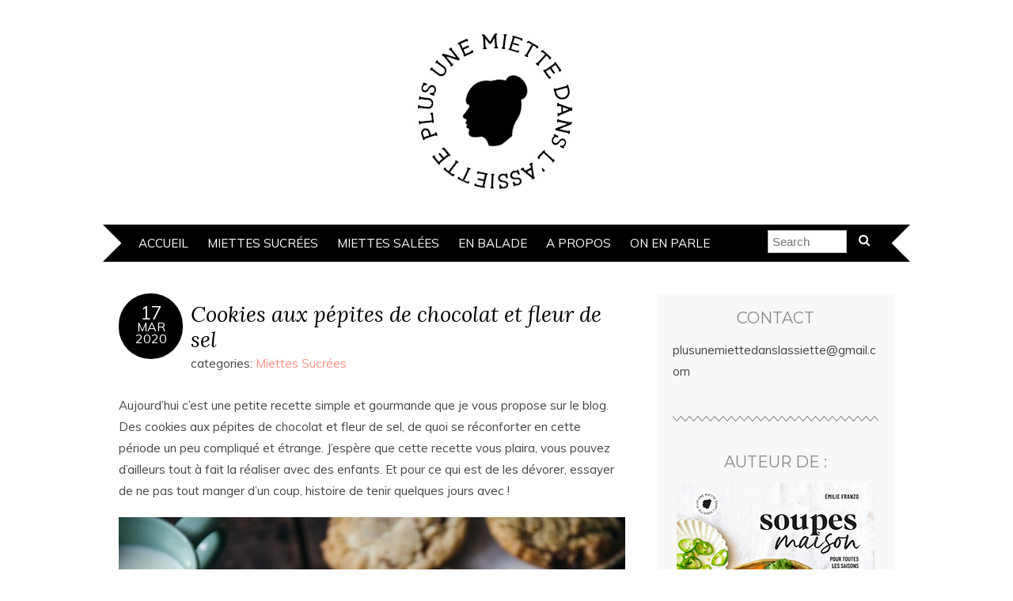

--- FILE ---
content_type: text/html; charset=UTF-8
request_url: https://www.plusunemiettedanslassiette.fr/cookies-aux-pepites-de-chocolat-et-fleur-de-sel/?replytocom=159735
body_size: 37528
content:
<!DOCTYPE html>
<!--[if IE 7]><html id="ie7" lang="fr-FR"><![endif]-->
<!--[if IE 8]><html id="ie8" lang="fr-FR"><![endif]-->
<!--[if !(IE 7) | !(IE 8)  ]><!--><html lang="fr-FR"><!--<![endif]-->
<head>
<meta charset="UTF-8" />
<meta http-equiv="X-UA-Compatible" content="IE=Edge,chrome=1" />
<meta name="viewport" content="width=device-width, initial-scale=1.0" />
<link rel="profile" href="http://gmpg.org/xfn/11" />
<link rel="pingback" href="https://www.plusunemiettedanslassiette.fr/xmlrpc.php" />
<title>Cookies aux pépites de chocolat et fleur de sel &#8211; Plus une miette dans l&#039;assiette</title>
<meta name='robots' content='max-image-preview:large, noindex, follow' />
<link rel='dns-prefetch' href='//fonts.googleapis.com' />
<link rel="alternate" type="application/rss+xml" title="Plus une miette dans l&#039;assiette &raquo; Flux" href="https://www.plusunemiettedanslassiette.fr/feed/" />
<link rel="alternate" type="application/rss+xml" title="Plus une miette dans l&#039;assiette &raquo; Flux des commentaires" href="https://www.plusunemiettedanslassiette.fr/comments/feed/" />
<link rel="alternate" type="application/rss+xml" title="Plus une miette dans l&#039;assiette &raquo; Cookies aux pépites de chocolat et fleur de sel Flux des commentaires" href="https://www.plusunemiettedanslassiette.fr/cookies-aux-pepites-de-chocolat-et-fleur-de-sel/feed/" />
<link rel="alternate" title="oEmbed (JSON)" type="application/json+oembed" href="https://www.plusunemiettedanslassiette.fr/wp-json/oembed/1.0/embed?url=https%3A%2F%2Fwww.plusunemiettedanslassiette.fr%2Fcookies-aux-pepites-de-chocolat-et-fleur-de-sel%2F" />
<link rel="alternate" title="oEmbed (XML)" type="text/xml+oembed" href="https://www.plusunemiettedanslassiette.fr/wp-json/oembed/1.0/embed?url=https%3A%2F%2Fwww.plusunemiettedanslassiette.fr%2Fcookies-aux-pepites-de-chocolat-et-fleur-de-sel%2F&#038;format=xml" />
		<!-- This site uses the Google Analytics by ExactMetrics plugin v8.10.2 - Using Analytics tracking - https://www.exactmetrics.com/ -->
		<!-- Note: ExactMetrics is not currently configured on this site. The site owner needs to authenticate with Google Analytics in the ExactMetrics settings panel. -->
					<!-- No tracking code set -->
				<!-- / Google Analytics by ExactMetrics -->
		<style id='wp-img-auto-sizes-contain-inline-css' type='text/css'>
img:is([sizes=auto i],[sizes^="auto," i]){contain-intrinsic-size:3000px 1500px}
/*# sourceURL=wp-img-auto-sizes-contain-inline-css */
</style>
<link rel='stylesheet' id='sbi_styles-css' href='https://www.plusunemiettedanslassiette.fr/wp-content/plugins/instagram-feed/css/sbi-styles.min.css?ver=6.10.0' type='text/css' media='all' />
<style id='wp-emoji-styles-inline-css' type='text/css'>

	img.wp-smiley, img.emoji {
		display: inline !important;
		border: none !important;
		box-shadow: none !important;
		height: 1em !important;
		width: 1em !important;
		margin: 0 0.07em !important;
		vertical-align: -0.1em !important;
		background: none !important;
		padding: 0 !important;
	}
/*# sourceURL=wp-emoji-styles-inline-css */
</style>
<style id='wp-block-library-inline-css' type='text/css'>
:root{--wp-block-synced-color:#7a00df;--wp-block-synced-color--rgb:122,0,223;--wp-bound-block-color:var(--wp-block-synced-color);--wp-editor-canvas-background:#ddd;--wp-admin-theme-color:#007cba;--wp-admin-theme-color--rgb:0,124,186;--wp-admin-theme-color-darker-10:#006ba1;--wp-admin-theme-color-darker-10--rgb:0,107,160.5;--wp-admin-theme-color-darker-20:#005a87;--wp-admin-theme-color-darker-20--rgb:0,90,135;--wp-admin-border-width-focus:2px}@media (min-resolution:192dpi){:root{--wp-admin-border-width-focus:1.5px}}.wp-element-button{cursor:pointer}:root .has-very-light-gray-background-color{background-color:#eee}:root .has-very-dark-gray-background-color{background-color:#313131}:root .has-very-light-gray-color{color:#eee}:root .has-very-dark-gray-color{color:#313131}:root .has-vivid-green-cyan-to-vivid-cyan-blue-gradient-background{background:linear-gradient(135deg,#00d084,#0693e3)}:root .has-purple-crush-gradient-background{background:linear-gradient(135deg,#34e2e4,#4721fb 50%,#ab1dfe)}:root .has-hazy-dawn-gradient-background{background:linear-gradient(135deg,#faaca8,#dad0ec)}:root .has-subdued-olive-gradient-background{background:linear-gradient(135deg,#fafae1,#67a671)}:root .has-atomic-cream-gradient-background{background:linear-gradient(135deg,#fdd79a,#004a59)}:root .has-nightshade-gradient-background{background:linear-gradient(135deg,#330968,#31cdcf)}:root .has-midnight-gradient-background{background:linear-gradient(135deg,#020381,#2874fc)}:root{--wp--preset--font-size--normal:16px;--wp--preset--font-size--huge:42px}.has-regular-font-size{font-size:1em}.has-larger-font-size{font-size:2.625em}.has-normal-font-size{font-size:var(--wp--preset--font-size--normal)}.has-huge-font-size{font-size:var(--wp--preset--font-size--huge)}.has-text-align-center{text-align:center}.has-text-align-left{text-align:left}.has-text-align-right{text-align:right}.has-fit-text{white-space:nowrap!important}#end-resizable-editor-section{display:none}.aligncenter{clear:both}.items-justified-left{justify-content:flex-start}.items-justified-center{justify-content:center}.items-justified-right{justify-content:flex-end}.items-justified-space-between{justify-content:space-between}.screen-reader-text{border:0;clip-path:inset(50%);height:1px;margin:-1px;overflow:hidden;padding:0;position:absolute;width:1px;word-wrap:normal!important}.screen-reader-text:focus{background-color:#ddd;clip-path:none;color:#444;display:block;font-size:1em;height:auto;left:5px;line-height:normal;padding:15px 23px 14px;text-decoration:none;top:5px;width:auto;z-index:100000}html :where(.has-border-color){border-style:solid}html :where([style*=border-top-color]){border-top-style:solid}html :where([style*=border-right-color]){border-right-style:solid}html :where([style*=border-bottom-color]){border-bottom-style:solid}html :where([style*=border-left-color]){border-left-style:solid}html :where([style*=border-width]){border-style:solid}html :where([style*=border-top-width]){border-top-style:solid}html :where([style*=border-right-width]){border-right-style:solid}html :where([style*=border-bottom-width]){border-bottom-style:solid}html :where([style*=border-left-width]){border-left-style:solid}html :where(img[class*=wp-image-]){height:auto;max-width:100%}:where(figure){margin:0 0 1em}html :where(.is-position-sticky){--wp-admin--admin-bar--position-offset:var(--wp-admin--admin-bar--height,0px)}@media screen and (max-width:600px){html :where(.is-position-sticky){--wp-admin--admin-bar--position-offset:0px}}

/*# sourceURL=wp-block-library-inline-css */
</style><style id='wp-block-image-inline-css' type='text/css'>
.wp-block-image>a,.wp-block-image>figure>a{display:inline-block}.wp-block-image img{box-sizing:border-box;height:auto;max-width:100%;vertical-align:bottom}@media not (prefers-reduced-motion){.wp-block-image img.hide{visibility:hidden}.wp-block-image img.show{animation:show-content-image .4s}}.wp-block-image[style*=border-radius] img,.wp-block-image[style*=border-radius]>a{border-radius:inherit}.wp-block-image.has-custom-border img{box-sizing:border-box}.wp-block-image.aligncenter{text-align:center}.wp-block-image.alignfull>a,.wp-block-image.alignwide>a{width:100%}.wp-block-image.alignfull img,.wp-block-image.alignwide img{height:auto;width:100%}.wp-block-image .aligncenter,.wp-block-image .alignleft,.wp-block-image .alignright,.wp-block-image.aligncenter,.wp-block-image.alignleft,.wp-block-image.alignright{display:table}.wp-block-image .aligncenter>figcaption,.wp-block-image .alignleft>figcaption,.wp-block-image .alignright>figcaption,.wp-block-image.aligncenter>figcaption,.wp-block-image.alignleft>figcaption,.wp-block-image.alignright>figcaption{caption-side:bottom;display:table-caption}.wp-block-image .alignleft{float:left;margin:.5em 1em .5em 0}.wp-block-image .alignright{float:right;margin:.5em 0 .5em 1em}.wp-block-image .aligncenter{margin-left:auto;margin-right:auto}.wp-block-image :where(figcaption){margin-bottom:1em;margin-top:.5em}.wp-block-image.is-style-circle-mask img{border-radius:9999px}@supports ((-webkit-mask-image:none) or (mask-image:none)) or (-webkit-mask-image:none){.wp-block-image.is-style-circle-mask img{border-radius:0;-webkit-mask-image:url('data:image/svg+xml;utf8,<svg viewBox="0 0 100 100" xmlns="http://www.w3.org/2000/svg"><circle cx="50" cy="50" r="50"/></svg>');mask-image:url('data:image/svg+xml;utf8,<svg viewBox="0 0 100 100" xmlns="http://www.w3.org/2000/svg"><circle cx="50" cy="50" r="50"/></svg>');mask-mode:alpha;-webkit-mask-position:center;mask-position:center;-webkit-mask-repeat:no-repeat;mask-repeat:no-repeat;-webkit-mask-size:contain;mask-size:contain}}:root :where(.wp-block-image.is-style-rounded img,.wp-block-image .is-style-rounded img){border-radius:9999px}.wp-block-image figure{margin:0}.wp-lightbox-container{display:flex;flex-direction:column;position:relative}.wp-lightbox-container img{cursor:zoom-in}.wp-lightbox-container img:hover+button{opacity:1}.wp-lightbox-container button{align-items:center;backdrop-filter:blur(16px) saturate(180%);background-color:#5a5a5a40;border:none;border-radius:4px;cursor:zoom-in;display:flex;height:20px;justify-content:center;opacity:0;padding:0;position:absolute;right:16px;text-align:center;top:16px;width:20px;z-index:100}@media not (prefers-reduced-motion){.wp-lightbox-container button{transition:opacity .2s ease}}.wp-lightbox-container button:focus-visible{outline:3px auto #5a5a5a40;outline:3px auto -webkit-focus-ring-color;outline-offset:3px}.wp-lightbox-container button:hover{cursor:pointer;opacity:1}.wp-lightbox-container button:focus{opacity:1}.wp-lightbox-container button:focus,.wp-lightbox-container button:hover,.wp-lightbox-container button:not(:hover):not(:active):not(.has-background){background-color:#5a5a5a40;border:none}.wp-lightbox-overlay{box-sizing:border-box;cursor:zoom-out;height:100vh;left:0;overflow:hidden;position:fixed;top:0;visibility:hidden;width:100%;z-index:100000}.wp-lightbox-overlay .close-button{align-items:center;cursor:pointer;display:flex;justify-content:center;min-height:40px;min-width:40px;padding:0;position:absolute;right:calc(env(safe-area-inset-right) + 16px);top:calc(env(safe-area-inset-top) + 16px);z-index:5000000}.wp-lightbox-overlay .close-button:focus,.wp-lightbox-overlay .close-button:hover,.wp-lightbox-overlay .close-button:not(:hover):not(:active):not(.has-background){background:none;border:none}.wp-lightbox-overlay .lightbox-image-container{height:var(--wp--lightbox-container-height);left:50%;overflow:hidden;position:absolute;top:50%;transform:translate(-50%,-50%);transform-origin:top left;width:var(--wp--lightbox-container-width);z-index:9999999999}.wp-lightbox-overlay .wp-block-image{align-items:center;box-sizing:border-box;display:flex;height:100%;justify-content:center;margin:0;position:relative;transform-origin:0 0;width:100%;z-index:3000000}.wp-lightbox-overlay .wp-block-image img{height:var(--wp--lightbox-image-height);min-height:var(--wp--lightbox-image-height);min-width:var(--wp--lightbox-image-width);width:var(--wp--lightbox-image-width)}.wp-lightbox-overlay .wp-block-image figcaption{display:none}.wp-lightbox-overlay button{background:none;border:none}.wp-lightbox-overlay .scrim{background-color:#fff;height:100%;opacity:.9;position:absolute;width:100%;z-index:2000000}.wp-lightbox-overlay.active{visibility:visible}@media not (prefers-reduced-motion){.wp-lightbox-overlay.active{animation:turn-on-visibility .25s both}.wp-lightbox-overlay.active img{animation:turn-on-visibility .35s both}.wp-lightbox-overlay.show-closing-animation:not(.active){animation:turn-off-visibility .35s both}.wp-lightbox-overlay.show-closing-animation:not(.active) img{animation:turn-off-visibility .25s both}.wp-lightbox-overlay.zoom.active{animation:none;opacity:1;visibility:visible}.wp-lightbox-overlay.zoom.active .lightbox-image-container{animation:lightbox-zoom-in .4s}.wp-lightbox-overlay.zoom.active .lightbox-image-container img{animation:none}.wp-lightbox-overlay.zoom.active .scrim{animation:turn-on-visibility .4s forwards}.wp-lightbox-overlay.zoom.show-closing-animation:not(.active){animation:none}.wp-lightbox-overlay.zoom.show-closing-animation:not(.active) .lightbox-image-container{animation:lightbox-zoom-out .4s}.wp-lightbox-overlay.zoom.show-closing-animation:not(.active) .lightbox-image-container img{animation:none}.wp-lightbox-overlay.zoom.show-closing-animation:not(.active) .scrim{animation:turn-off-visibility .4s forwards}}@keyframes show-content-image{0%{visibility:hidden}99%{visibility:hidden}to{visibility:visible}}@keyframes turn-on-visibility{0%{opacity:0}to{opacity:1}}@keyframes turn-off-visibility{0%{opacity:1;visibility:visible}99%{opacity:0;visibility:visible}to{opacity:0;visibility:hidden}}@keyframes lightbox-zoom-in{0%{transform:translate(calc((-100vw + var(--wp--lightbox-scrollbar-width))/2 + var(--wp--lightbox-initial-left-position)),calc(-50vh + var(--wp--lightbox-initial-top-position))) scale(var(--wp--lightbox-scale))}to{transform:translate(-50%,-50%) scale(1)}}@keyframes lightbox-zoom-out{0%{transform:translate(-50%,-50%) scale(1);visibility:visible}99%{visibility:visible}to{transform:translate(calc((-100vw + var(--wp--lightbox-scrollbar-width))/2 + var(--wp--lightbox-initial-left-position)),calc(-50vh + var(--wp--lightbox-initial-top-position))) scale(var(--wp--lightbox-scale));visibility:hidden}}
/*# sourceURL=https://www.plusunemiettedanslassiette.fr/wp-includes/blocks/image/style.min.css */
</style>
<style id='wp-block-paragraph-inline-css' type='text/css'>
.is-small-text{font-size:.875em}.is-regular-text{font-size:1em}.is-large-text{font-size:2.25em}.is-larger-text{font-size:3em}.has-drop-cap:not(:focus):first-letter{float:left;font-size:8.4em;font-style:normal;font-weight:100;line-height:.68;margin:.05em .1em 0 0;text-transform:uppercase}body.rtl .has-drop-cap:not(:focus):first-letter{float:none;margin-left:.1em}p.has-drop-cap.has-background{overflow:hidden}:root :where(p.has-background){padding:1.25em 2.375em}:where(p.has-text-color:not(.has-link-color)) a{color:inherit}p.has-text-align-left[style*="writing-mode:vertical-lr"],p.has-text-align-right[style*="writing-mode:vertical-rl"]{rotate:180deg}
/*# sourceURL=https://www.plusunemiettedanslassiette.fr/wp-includes/blocks/paragraph/style.min.css */
</style>
<style id='global-styles-inline-css' type='text/css'>
:root{--wp--preset--aspect-ratio--square: 1;--wp--preset--aspect-ratio--4-3: 4/3;--wp--preset--aspect-ratio--3-4: 3/4;--wp--preset--aspect-ratio--3-2: 3/2;--wp--preset--aspect-ratio--2-3: 2/3;--wp--preset--aspect-ratio--16-9: 16/9;--wp--preset--aspect-ratio--9-16: 9/16;--wp--preset--color--black: #000000;--wp--preset--color--cyan-bluish-gray: #abb8c3;--wp--preset--color--white: #ffffff;--wp--preset--color--pale-pink: #f78da7;--wp--preset--color--vivid-red: #cf2e2e;--wp--preset--color--luminous-vivid-orange: #ff6900;--wp--preset--color--luminous-vivid-amber: #fcb900;--wp--preset--color--light-green-cyan: #7bdcb5;--wp--preset--color--vivid-green-cyan: #00d084;--wp--preset--color--pale-cyan-blue: #8ed1fc;--wp--preset--color--vivid-cyan-blue: #0693e3;--wp--preset--color--vivid-purple: #9b51e0;--wp--preset--gradient--vivid-cyan-blue-to-vivid-purple: linear-gradient(135deg,rgb(6,147,227) 0%,rgb(155,81,224) 100%);--wp--preset--gradient--light-green-cyan-to-vivid-green-cyan: linear-gradient(135deg,rgb(122,220,180) 0%,rgb(0,208,130) 100%);--wp--preset--gradient--luminous-vivid-amber-to-luminous-vivid-orange: linear-gradient(135deg,rgb(252,185,0) 0%,rgb(255,105,0) 100%);--wp--preset--gradient--luminous-vivid-orange-to-vivid-red: linear-gradient(135deg,rgb(255,105,0) 0%,rgb(207,46,46) 100%);--wp--preset--gradient--very-light-gray-to-cyan-bluish-gray: linear-gradient(135deg,rgb(238,238,238) 0%,rgb(169,184,195) 100%);--wp--preset--gradient--cool-to-warm-spectrum: linear-gradient(135deg,rgb(74,234,220) 0%,rgb(151,120,209) 20%,rgb(207,42,186) 40%,rgb(238,44,130) 60%,rgb(251,105,98) 80%,rgb(254,248,76) 100%);--wp--preset--gradient--blush-light-purple: linear-gradient(135deg,rgb(255,206,236) 0%,rgb(152,150,240) 100%);--wp--preset--gradient--blush-bordeaux: linear-gradient(135deg,rgb(254,205,165) 0%,rgb(254,45,45) 50%,rgb(107,0,62) 100%);--wp--preset--gradient--luminous-dusk: linear-gradient(135deg,rgb(255,203,112) 0%,rgb(199,81,192) 50%,rgb(65,88,208) 100%);--wp--preset--gradient--pale-ocean: linear-gradient(135deg,rgb(255,245,203) 0%,rgb(182,227,212) 50%,rgb(51,167,181) 100%);--wp--preset--gradient--electric-grass: linear-gradient(135deg,rgb(202,248,128) 0%,rgb(113,206,126) 100%);--wp--preset--gradient--midnight: linear-gradient(135deg,rgb(2,3,129) 0%,rgb(40,116,252) 100%);--wp--preset--font-size--small: 13px;--wp--preset--font-size--medium: 20px;--wp--preset--font-size--large: 36px;--wp--preset--font-size--x-large: 42px;--wp--preset--spacing--20: 0.44rem;--wp--preset--spacing--30: 0.67rem;--wp--preset--spacing--40: 1rem;--wp--preset--spacing--50: 1.5rem;--wp--preset--spacing--60: 2.25rem;--wp--preset--spacing--70: 3.38rem;--wp--preset--spacing--80: 5.06rem;--wp--preset--shadow--natural: 6px 6px 9px rgba(0, 0, 0, 0.2);--wp--preset--shadow--deep: 12px 12px 50px rgba(0, 0, 0, 0.4);--wp--preset--shadow--sharp: 6px 6px 0px rgba(0, 0, 0, 0.2);--wp--preset--shadow--outlined: 6px 6px 0px -3px rgb(255, 255, 255), 6px 6px rgb(0, 0, 0);--wp--preset--shadow--crisp: 6px 6px 0px rgb(0, 0, 0);}:where(.is-layout-flex){gap: 0.5em;}:where(.is-layout-grid){gap: 0.5em;}body .is-layout-flex{display: flex;}.is-layout-flex{flex-wrap: wrap;align-items: center;}.is-layout-flex > :is(*, div){margin: 0;}body .is-layout-grid{display: grid;}.is-layout-grid > :is(*, div){margin: 0;}:where(.wp-block-columns.is-layout-flex){gap: 2em;}:where(.wp-block-columns.is-layout-grid){gap: 2em;}:where(.wp-block-post-template.is-layout-flex){gap: 1.25em;}:where(.wp-block-post-template.is-layout-grid){gap: 1.25em;}.has-black-color{color: var(--wp--preset--color--black) !important;}.has-cyan-bluish-gray-color{color: var(--wp--preset--color--cyan-bluish-gray) !important;}.has-white-color{color: var(--wp--preset--color--white) !important;}.has-pale-pink-color{color: var(--wp--preset--color--pale-pink) !important;}.has-vivid-red-color{color: var(--wp--preset--color--vivid-red) !important;}.has-luminous-vivid-orange-color{color: var(--wp--preset--color--luminous-vivid-orange) !important;}.has-luminous-vivid-amber-color{color: var(--wp--preset--color--luminous-vivid-amber) !important;}.has-light-green-cyan-color{color: var(--wp--preset--color--light-green-cyan) !important;}.has-vivid-green-cyan-color{color: var(--wp--preset--color--vivid-green-cyan) !important;}.has-pale-cyan-blue-color{color: var(--wp--preset--color--pale-cyan-blue) !important;}.has-vivid-cyan-blue-color{color: var(--wp--preset--color--vivid-cyan-blue) !important;}.has-vivid-purple-color{color: var(--wp--preset--color--vivid-purple) !important;}.has-black-background-color{background-color: var(--wp--preset--color--black) !important;}.has-cyan-bluish-gray-background-color{background-color: var(--wp--preset--color--cyan-bluish-gray) !important;}.has-white-background-color{background-color: var(--wp--preset--color--white) !important;}.has-pale-pink-background-color{background-color: var(--wp--preset--color--pale-pink) !important;}.has-vivid-red-background-color{background-color: var(--wp--preset--color--vivid-red) !important;}.has-luminous-vivid-orange-background-color{background-color: var(--wp--preset--color--luminous-vivid-orange) !important;}.has-luminous-vivid-amber-background-color{background-color: var(--wp--preset--color--luminous-vivid-amber) !important;}.has-light-green-cyan-background-color{background-color: var(--wp--preset--color--light-green-cyan) !important;}.has-vivid-green-cyan-background-color{background-color: var(--wp--preset--color--vivid-green-cyan) !important;}.has-pale-cyan-blue-background-color{background-color: var(--wp--preset--color--pale-cyan-blue) !important;}.has-vivid-cyan-blue-background-color{background-color: var(--wp--preset--color--vivid-cyan-blue) !important;}.has-vivid-purple-background-color{background-color: var(--wp--preset--color--vivid-purple) !important;}.has-black-border-color{border-color: var(--wp--preset--color--black) !important;}.has-cyan-bluish-gray-border-color{border-color: var(--wp--preset--color--cyan-bluish-gray) !important;}.has-white-border-color{border-color: var(--wp--preset--color--white) !important;}.has-pale-pink-border-color{border-color: var(--wp--preset--color--pale-pink) !important;}.has-vivid-red-border-color{border-color: var(--wp--preset--color--vivid-red) !important;}.has-luminous-vivid-orange-border-color{border-color: var(--wp--preset--color--luminous-vivid-orange) !important;}.has-luminous-vivid-amber-border-color{border-color: var(--wp--preset--color--luminous-vivid-amber) !important;}.has-light-green-cyan-border-color{border-color: var(--wp--preset--color--light-green-cyan) !important;}.has-vivid-green-cyan-border-color{border-color: var(--wp--preset--color--vivid-green-cyan) !important;}.has-pale-cyan-blue-border-color{border-color: var(--wp--preset--color--pale-cyan-blue) !important;}.has-vivid-cyan-blue-border-color{border-color: var(--wp--preset--color--vivid-cyan-blue) !important;}.has-vivid-purple-border-color{border-color: var(--wp--preset--color--vivid-purple) !important;}.has-vivid-cyan-blue-to-vivid-purple-gradient-background{background: var(--wp--preset--gradient--vivid-cyan-blue-to-vivid-purple) !important;}.has-light-green-cyan-to-vivid-green-cyan-gradient-background{background: var(--wp--preset--gradient--light-green-cyan-to-vivid-green-cyan) !important;}.has-luminous-vivid-amber-to-luminous-vivid-orange-gradient-background{background: var(--wp--preset--gradient--luminous-vivid-amber-to-luminous-vivid-orange) !important;}.has-luminous-vivid-orange-to-vivid-red-gradient-background{background: var(--wp--preset--gradient--luminous-vivid-orange-to-vivid-red) !important;}.has-very-light-gray-to-cyan-bluish-gray-gradient-background{background: var(--wp--preset--gradient--very-light-gray-to-cyan-bluish-gray) !important;}.has-cool-to-warm-spectrum-gradient-background{background: var(--wp--preset--gradient--cool-to-warm-spectrum) !important;}.has-blush-light-purple-gradient-background{background: var(--wp--preset--gradient--blush-light-purple) !important;}.has-blush-bordeaux-gradient-background{background: var(--wp--preset--gradient--blush-bordeaux) !important;}.has-luminous-dusk-gradient-background{background: var(--wp--preset--gradient--luminous-dusk) !important;}.has-pale-ocean-gradient-background{background: var(--wp--preset--gradient--pale-ocean) !important;}.has-electric-grass-gradient-background{background: var(--wp--preset--gradient--electric-grass) !important;}.has-midnight-gradient-background{background: var(--wp--preset--gradient--midnight) !important;}.has-small-font-size{font-size: var(--wp--preset--font-size--small) !important;}.has-medium-font-size{font-size: var(--wp--preset--font-size--medium) !important;}.has-large-font-size{font-size: var(--wp--preset--font-size--large) !important;}.has-x-large-font-size{font-size: var(--wp--preset--font-size--x-large) !important;}
/*# sourceURL=global-styles-inline-css */
</style>

<style id='classic-theme-styles-inline-css' type='text/css'>
/*! This file is auto-generated */
.wp-block-button__link{color:#fff;background-color:#32373c;border-radius:9999px;box-shadow:none;text-decoration:none;padding:calc(.667em + 2px) calc(1.333em + 2px);font-size:1.125em}.wp-block-file__button{background:#32373c;color:#fff;text-decoration:none}
/*# sourceURL=/wp-includes/css/classic-themes.min.css */
</style>
<link rel='stylesheet' id='st-widget-css' href='https://www.plusunemiettedanslassiette.fr/wp-content/plugins/share-this/css/style.css?ver=6.9' type='text/css' media='all' />
<link rel='stylesheet' id='social-widget-css' href='https://www.plusunemiettedanslassiette.fr/wp-content/plugins/social-media-widget/social_widget.css?ver=6.9' type='text/css' media='all' />
<link rel='stylesheet' id='woocommerce-layout-css' href='https://www.plusunemiettedanslassiette.fr/wp-content/plugins/woocommerce/assets/css/woocommerce-layout.css?ver=10.4.3' type='text/css' media='all' />
<link rel='stylesheet' id='woocommerce-smallscreen-css' href='https://www.plusunemiettedanslassiette.fr/wp-content/plugins/woocommerce/assets/css/woocommerce-smallscreen.css?ver=10.4.3' type='text/css' media='only screen and (max-width: 768px)' />
<link rel='stylesheet' id='woocommerce-general-css' href='https://www.plusunemiettedanslassiette.fr/wp-content/plugins/woocommerce/assets/css/woocommerce.css?ver=10.4.3' type='text/css' media='all' />
<style id='woocommerce-inline-inline-css' type='text/css'>
.woocommerce form .form-row .required { visibility: visible; }
/*# sourceURL=woocommerce-inline-inline-css */
</style>
<link rel='stylesheet' id='adelle-style-css' href='https://www.plusunemiettedanslassiette.fr/wp-content/themes/adelle/style.css?ver=6.9' type='text/css' media='all' />
<link rel='stylesheet' id='google-font-css' href='//fonts.googleapis.com/css?family=Lora%3A400%2C700%2C400italic%2C700italic%7CMuli%3A400%2C400italic%7CMontserrat%3A400%2C700&#038;ver=6.9' type='text/css' media='all' />
<script type="text/javascript" src="https://www.plusunemiettedanslassiette.fr/wp-includes/js/jquery/jquery.min.js?ver=3.7.1" id="jquery-core-js"></script>
<script type="text/javascript" src="https://www.plusunemiettedanslassiette.fr/wp-includes/js/jquery/jquery-migrate.min.js?ver=3.4.1" id="jquery-migrate-js"></script>
<script type="text/javascript" src="https://www.plusunemiettedanslassiette.fr/wp-content/plugins/woocommerce/assets/js/jquery-blockui/jquery.blockUI.min.js?ver=2.7.0-wc.10.4.3" id="wc-jquery-blockui-js" defer="defer" data-wp-strategy="defer"></script>
<script type="text/javascript" id="wc-add-to-cart-js-extra">
/* <![CDATA[ */
var wc_add_to_cart_params = {"ajax_url":"/wp-admin/admin-ajax.php","wc_ajax_url":"/?wc-ajax=%%endpoint%%","i18n_view_cart":"Voir le panier","cart_url":"https://www.plusunemiettedanslassiette.fr/panier/","is_cart":"","cart_redirect_after_add":"yes"};
//# sourceURL=wc-add-to-cart-js-extra
/* ]]> */
</script>
<script type="text/javascript" src="https://www.plusunemiettedanslassiette.fr/wp-content/plugins/woocommerce/assets/js/frontend/add-to-cart.min.js?ver=10.4.3" id="wc-add-to-cart-js" defer="defer" data-wp-strategy="defer"></script>
<script type="text/javascript" src="https://www.plusunemiettedanslassiette.fr/wp-content/plugins/woocommerce/assets/js/js-cookie/js.cookie.min.js?ver=2.1.4-wc.10.4.3" id="wc-js-cookie-js" defer="defer" data-wp-strategy="defer"></script>
<script type="text/javascript" id="woocommerce-js-extra">
/* <![CDATA[ */
var woocommerce_params = {"ajax_url":"/wp-admin/admin-ajax.php","wc_ajax_url":"/?wc-ajax=%%endpoint%%","i18n_password_show":"Afficher le mot de passe","i18n_password_hide":"Masquer le mot de passe"};
//# sourceURL=woocommerce-js-extra
/* ]]> */
</script>
<script type="text/javascript" src="https://www.plusunemiettedanslassiette.fr/wp-content/plugins/woocommerce/assets/js/frontend/woocommerce.min.js?ver=10.4.3" id="woocommerce-js" defer="defer" data-wp-strategy="defer"></script>
<script type="text/javascript" id="WCPAY_ASSETS-js-extra">
/* <![CDATA[ */
var wcpayAssets = {"url":"https://www.plusunemiettedanslassiette.fr/wp-content/plugins/woocommerce-payments/dist/"};
//# sourceURL=WCPAY_ASSETS-js-extra
/* ]]> */
</script>
<link rel="https://api.w.org/" href="https://www.plusunemiettedanslassiette.fr/wp-json/" /><link rel="alternate" title="JSON" type="application/json" href="https://www.plusunemiettedanslassiette.fr/wp-json/wp/v2/posts/5206" /><link rel="EditURI" type="application/rsd+xml" title="RSD" href="https://www.plusunemiettedanslassiette.fr/xmlrpc.php?rsd" />
<meta name="generator" content="WordPress 6.9" />
<meta name="generator" content="WooCommerce 10.4.3" />
<link rel="canonical" href="https://www.plusunemiettedanslassiette.fr/cookies-aux-pepites-de-chocolat-et-fleur-de-sel/" />
<link rel='shortlink' href='https://www.plusunemiettedanslassiette.fr/?p=5206' />
<link rel="stylesheet" type="text/css" href="http://www.plusunemiettedanslassiette.fr/wp-content/plugins/cforms/styling/fancy_white.css" />
<script type="text/javascript" src="http://www.plusunemiettedanslassiette.fr/wp-content/plugins/cforms/js/cforms.js"></script>
<script charset="utf-8" type="text/javascript">var switchTo5x=true;</script>
<script charset="utf-8" type="text/javascript" src="http://w.sharethis.com/button/buttons.js"></script>
<script charset="utf-8" type="text/javascript">stLight.options({"publisher":"712a065d-10ad-412c-acae-1bfc514ab8b2"});var st_type="wordpress4.1.1";</script>
  <!--[if lt IE 9]><script src="https://www.plusunemiettedanslassiette.fr/wp-content/themes/adelle/js/IE9.js" type="text/javascript"></script><![endif]-->
  <!--[if lt IE 9]><script src="https://www.plusunemiettedanslassiette.fr/wp-content/themes/adelle/js/html5.js" type="text/javascript"></script><![endif]-->
  	<noscript><style>.woocommerce-product-gallery{ opacity: 1 !important; }</style></noscript>
	<link rel="icon" href="https://www.plusunemiettedanslassiette.fr/wp-content/uploads/2018/08/cropped-Logo-Plus-une-miette-32x32.png" sizes="32x32" />
<link rel="icon" href="https://www.plusunemiettedanslassiette.fr/wp-content/uploads/2018/08/cropped-Logo-Plus-une-miette-192x192.png" sizes="192x192" />
<link rel="apple-touch-icon" href="https://www.plusunemiettedanslassiette.fr/wp-content/uploads/2018/08/cropped-Logo-Plus-une-miette-180x180.png" />
<meta name="msapplication-TileImage" content="https://www.plusunemiettedanslassiette.fr/wp-content/uploads/2018/08/cropped-Logo-Plus-une-miette-270x270.png" />
		<style type="text/css" id="wp-custom-css">
			body{
	background: #fff !important;
}

h2.widgettitle {
	text-align: center;
}		</style>
		<link rel='stylesheet' id='wc-stripe-blocks-checkout-style-css' href='https://www.plusunemiettedanslassiette.fr/wp-content/plugins/woocommerce-gateway-stripe/build/upe-blocks.css?ver=1e1661bb3db973deba05' type='text/css' media='all' />
<link rel='stylesheet' id='wc-blocks-style-css' href='https://www.plusunemiettedanslassiette.fr/wp-content/plugins/woocommerce/assets/client/blocks/wc-blocks.css?ver=wc-10.4.3' type='text/css' media='all' />
</head>

<body class="wp-singular post-template-default single single-post postid-5206 single-format-standard wp-custom-logo wp-theme-adelle theme-adelle woocommerce-no-js" itemscope itemtype="http://schema.org/WebPage">

<header class="header" id="header" itemscope itemtype="http://schema.org/WPHeader">

      <a href="https://www.plusunemiettedanslassiette.fr">
      <img src="https://www.plusunemiettedanslassiette.fr/wp-content/uploads/2013/11/cropped-New-Entete-4.jpg" class="header-title" height="200" width="940" alt="Plus une miette dans l&#039;assiette" title="Plus une miette dans l&#039;assiette" />
    </a>
  
  <nav class="nav" id="nav" itemscope itemtype="http://schema.org/SiteNavigationElement">
	<label for="show-menu"><div class="menu-click">Menu</div></label>
	<input type="checkbox" id="show-menu" class="checkbox-menu hidden" role="button">
	<div class="menu-wrap">
	    <div class="menu"><ul id="menu-accueil" class="main-menu"><li id="menu-item-60" class="menu-item menu-item-type-custom menu-item-object-custom menu-item-home menu-item-60"><a href="http://www.plusunemiettedanslassiette.fr/">Accueil</a></li>
<li id="menu-item-907" class="menu-item menu-item-type-post_type menu-item-object-page menu-item-907"><a href="https://www.plusunemiettedanslassiette.fr/miettes-sucrees/">Miettes Sucrées</a></li>
<li id="menu-item-908" class="menu-item menu-item-type-post_type menu-item-object-page menu-item-908"><a href="https://www.plusunemiettedanslassiette.fr/miettes-salees/">Miettes Salées</a></li>
<li id="menu-item-1559" class="menu-item menu-item-type-post_type menu-item-object-page menu-item-1559"><a href="https://www.plusunemiettedanslassiette.fr/plus-une-miette-en-balade/">En balade</a></li>
<li id="menu-item-90" class="menu-item menu-item-type-post_type menu-item-object-page menu-item-90"><a href="https://www.plusunemiettedanslassiette.fr/a-propos/">A Propos</a></li>
<li id="menu-item-1130" class="menu-item menu-item-type-post_type menu-item-object-page menu-item-1130"><a href="https://www.plusunemiettedanslassiette.fr/on-en-parle/">On en parle</a></li>
</ul></div>	</div>
    <form role="search" method="get" class="header-form" action="https://www.plusunemiettedanslassiette.fr">
      <fieldset>
        <input type="search" name="s" class="header-text uniform" size="15" placeholder="Search" />
		<button type="submit" class=""><i class="fa fa-search"></i></button>
		<!--<input type="submit" class="uniform" value="Search" />-->
      </fieldset>
    </form>

  </nav><!-- .nav -->

</header><!-- .header -->

<section class="container">
  <main class="section">

    
          <article class="article post-5206 post type-post status-publish format-standard hentry category-miettes-sucrees tag-biscuit tag-chocolat tag-cookie tag-fleur-de-sel" id="post-5206" itemscope itemtype="http://schema.org/CreativeWork">

      <header class="post-header">
        <div class="post-date radius-100 updated" itemprop="dateModified"><span itemprop="datePublished" content="17 mars 2020"><a href="https://www.plusunemiettedanslassiette.fr/cookies-aux-pepites-de-chocolat-et-fleur-de-sel/">17</span><br />Mar<br />2020</a></div>
        <h1 class="post-title entry-title" itemprop="headline"><a itemscope itemprop="mainEntityOfPage" itemType="https://schema.org/WebPage" href="https://www.plusunemiettedanslassiette.fr/cookies-aux-pepites-de-chocolat-et-fleur-de-sel/" rel="bookmark">Cookies aux pépites de chocolat et fleur de sel</a></h1>
        <div class="post-category">categories: <a href="https://www.plusunemiettedanslassiette.fr/category/miettes-sucrees/" rel="category tag">Miettes Sucrées</a></div>
      </header>

      <article class="post-content entry-content" itemprop="text">

        
<p>Aujourd&rsquo;hui  c&rsquo;est une petite recette simple et gourmande que je vous propose sur le blog. Des cookies aux pépites de chocolat et fleur de sel, de quoi se réconforter en cette période un peu compliqué et étrange. J&rsquo;espère que cette recette vous plaira, vous pouvez d&rsquo;ailleurs tout à fait la réaliser avec des enfants. Et pour ce qui est de les dévorer, essayer de ne pas tout manger d&rsquo;un coup, histoire de tenir quelques jours avec !<br></p>



<figure class="wp-block-image"><img fetchpriority="high" decoding="async" width="683" height="1024" src="https://www.plusunemiettedanslassiette.fr/wp-content/uploads/2020/03/IMG_9430-683x1024.jpg" alt="" class="wp-image-5215" srcset="https://www.plusunemiettedanslassiette.fr/wp-content/uploads/2020/03/IMG_9430-683x1024.jpg 683w, https://www.plusunemiettedanslassiette.fr/wp-content/uploads/2020/03/IMG_9430-200x300.jpg 200w, https://www.plusunemiettedanslassiette.fr/wp-content/uploads/2020/03/IMG_9430-768x1152.jpg 768w, https://www.plusunemiettedanslassiette.fr/wp-content/uploads/2020/03/IMG_9430-600x900.jpg 600w" sizes="(max-width: 683px) 100vw, 683px" /></figure>



<span id="more-5206"></span>



<p></p>



<figure class="wp-block-image"><img decoding="async" width="683" height="1024" src="https://www.plusunemiettedanslassiette.fr/wp-content/uploads/2020/03/IMG_9381-683x1024.jpg" alt="" class="wp-image-5210" srcset="https://www.plusunemiettedanslassiette.fr/wp-content/uploads/2020/03/IMG_9381-683x1024.jpg 683w, https://www.plusunemiettedanslassiette.fr/wp-content/uploads/2020/03/IMG_9381-200x300.jpg 200w, https://www.plusunemiettedanslassiette.fr/wp-content/uploads/2020/03/IMG_9381-768x1152.jpg 768w, https://www.plusunemiettedanslassiette.fr/wp-content/uploads/2020/03/IMG_9381-600x900.jpg 600w" sizes="(max-width: 683px) 100vw, 683px" /></figure>



<p></p>



<figure class="wp-block-image"><img decoding="async" width="1024" height="724" src="https://www.plusunemiettedanslassiette.fr/wp-content/uploads/2020/03/Cookie.1-1024x724.jpg" alt="" class="wp-image-5208" srcset="https://www.plusunemiettedanslassiette.fr/wp-content/uploads/2020/03/Cookie.1-1024x724.jpg 1024w, https://www.plusunemiettedanslassiette.fr/wp-content/uploads/2020/03/Cookie.1-300x212.jpg 300w, https://www.plusunemiettedanslassiette.fr/wp-content/uploads/2020/03/Cookie.1-768x543.jpg 768w, https://www.plusunemiettedanslassiette.fr/wp-content/uploads/2020/03/Cookie.1-600x424.jpg 600w" sizes="(max-width: 1024px) 100vw, 1024px" /></figure>



<p></p>



<figure class="wp-block-image"><img loading="lazy" decoding="async" width="683" height="1024" src="https://www.plusunemiettedanslassiette.fr/wp-content/uploads/2020/03/IMG_9426-683x1024.jpg" alt="" class="wp-image-5214" srcset="https://www.plusunemiettedanslassiette.fr/wp-content/uploads/2020/03/IMG_9426-683x1024.jpg 683w, https://www.plusunemiettedanslassiette.fr/wp-content/uploads/2020/03/IMG_9426-200x300.jpg 200w, https://www.plusunemiettedanslassiette.fr/wp-content/uploads/2020/03/IMG_9426-768x1152.jpg 768w, https://www.plusunemiettedanslassiette.fr/wp-content/uploads/2020/03/IMG_9426-600x900.jpg 600w" sizes="auto, (max-width: 683px) 100vw, 683px" /></figure>



<p><strong>Ingrédients pour une vingtaine de gros cookies : </strong><br>• 200g de beurre <br>• 270g de sucre roux <br>• 80g de sucre en poudre <br>• 350g de farine <br>• 1 c. à café de bicarbonate alimentaire (si vous n&rsquo;en avez pas c&rsquo;est pas grave)<br>• 1 c. à café de levure chimique <br>• 1/2 c. à café de sel <br>• 1 gros oeuf <br>• les graines d&rsquo; 1/4 de gousse de vanille <br>• 200g de chocolat noir<br>• fleur de sel </p>



<p><strong>Préparation :</strong><br>Dans un bol, mélanger la farine, le bicarbonate alimentaire, la levure chimique et le sel.<br>Faire fondre le beurre à feu moyen. Une fois fondu, verser le beurre dans un autre bol puis ajouter les sucres. Mélanger jusqu’à obtention d’une préparation homogène. Ajouter l&rsquo;œuf, et mélanger de nouveau jusqu’à obtenir une texture lisse et brillante, puis incorporer la vanille. Verser la moitié du mélange sec dans le bol, mélanger légèrement à l’aide d’une cuillère en bois, puis incorporer le reste. Attention à ne pas trop mélanger. Couper le chocolat noir en morceaux puis les ajouter à la préparation. Mélanger une dernière fois, couvrir le bol d’un film alimentaire et placer au réfrigérateur pendant 30 minutes.<br>Préchauffer le four à 180°C. À l’aide d’une boule à glace ou d’une cuillère à soupe, former des boules de pâtes et en disposer quelques-unes sur une plaque recouverte de papier cuisson. Bien espacer les cookies pour qu’ils ne collent pas entre eux à la cuisson. Saupoudrer les boules de pâte d’une petite pincée de fleur de sel. Cuire pendant 10 minutes. Au bout de 8 minutes de cuisson, ouvrir le four, prendre la plaque et la taper légèrement sur le plan de travail. Cela va permettre au cookies et au chocolat de bien s’étaler. Renfourner les cookies et répéter l’opération après les 2 minutes de cuisson restantes. Disposer ensuite les cookies sur une grille et les laisser reposer au moins 10 minutes avant de les mettre dans une boite ou de les manger.&nbsp;<br></p>



<figure class="wp-block-image"><img loading="lazy" decoding="async" width="683" height="1024" src="https://www.plusunemiettedanslassiette.fr/wp-content/uploads/2020/03/IMG_9395-683x1024.jpg" alt="" class="wp-image-5212" srcset="https://www.plusunemiettedanslassiette.fr/wp-content/uploads/2020/03/IMG_9395-683x1024.jpg 683w, https://www.plusunemiettedanslassiette.fr/wp-content/uploads/2020/03/IMG_9395-200x300.jpg 200w, https://www.plusunemiettedanslassiette.fr/wp-content/uploads/2020/03/IMG_9395-768x1152.jpg 768w, https://www.plusunemiettedanslassiette.fr/wp-content/uploads/2020/03/IMG_9395-600x900.jpg 600w" sizes="auto, (max-width: 683px) 100vw, 683px" /></figure>



<p></p>



<figure class="wp-block-image"><img loading="lazy" decoding="async" width="683" height="1024" src="https://www.plusunemiettedanslassiette.fr/wp-content/uploads/2020/03/IMG_9416-683x1024.jpg" alt="" class="wp-image-5213" srcset="https://www.plusunemiettedanslassiette.fr/wp-content/uploads/2020/03/IMG_9416-683x1024.jpg 683w, https://www.plusunemiettedanslassiette.fr/wp-content/uploads/2020/03/IMG_9416-200x300.jpg 200w, https://www.plusunemiettedanslassiette.fr/wp-content/uploads/2020/03/IMG_9416-768x1152.jpg 768w, https://www.plusunemiettedanslassiette.fr/wp-content/uploads/2020/03/IMG_9416-600x900.jpg 600w" sizes="auto, (max-width: 683px) 100vw, 683px" /></figure>



<p></p>



<figure class="wp-block-image"><img loading="lazy" decoding="async" width="1024" height="724" src="https://www.plusunemiettedanslassiette.fr/wp-content/uploads/2020/03/Cookie.2-1024x724.jpg" alt="" class="wp-image-5209" srcset="https://www.plusunemiettedanslassiette.fr/wp-content/uploads/2020/03/Cookie.2-1024x724.jpg 1024w, https://www.plusunemiettedanslassiette.fr/wp-content/uploads/2020/03/Cookie.2-300x212.jpg 300w, https://www.plusunemiettedanslassiette.fr/wp-content/uploads/2020/03/Cookie.2-768x543.jpg 768w, https://www.plusunemiettedanslassiette.fr/wp-content/uploads/2020/03/Cookie.2-600x424.jpg 600w" sizes="auto, (max-width: 1024px) 100vw, 1024px" /></figure>



<p></p>



<figure class="wp-block-image"><img loading="lazy" decoding="async" width="683" height="1024" src="https://www.plusunemiettedanslassiette.fr/wp-content/uploads/2020/03/IMG_9433-683x1024.jpg" alt="" class="wp-image-5216" srcset="https://www.plusunemiettedanslassiette.fr/wp-content/uploads/2020/03/IMG_9433-683x1024.jpg 683w, https://www.plusunemiettedanslassiette.fr/wp-content/uploads/2020/03/IMG_9433-200x300.jpg 200w, https://www.plusunemiettedanslassiette.fr/wp-content/uploads/2020/03/IMG_9433-768x1152.jpg 768w, https://www.plusunemiettedanslassiette.fr/wp-content/uploads/2020/03/IMG_9433-600x900.jpg 600w" sizes="auto, (max-width: 683px) 100vw, 683px" /></figure>



<p></p>



<figure class="wp-block-image"><img loading="lazy" decoding="async" width="683" height="1024" src="https://www.plusunemiettedanslassiette.fr/wp-content/uploads/2020/03/IMG_9439-683x1024.jpg" alt="" class="wp-image-5217" srcset="https://www.plusunemiettedanslassiette.fr/wp-content/uploads/2020/03/IMG_9439-683x1024.jpg 683w, https://www.plusunemiettedanslassiette.fr/wp-content/uploads/2020/03/IMG_9439-200x300.jpg 200w, https://www.plusunemiettedanslassiette.fr/wp-content/uploads/2020/03/IMG_9439-768x1152.jpg 768w, https://www.plusunemiettedanslassiette.fr/wp-content/uploads/2020/03/IMG_9439-600x900.jpg 600w" sizes="auto, (max-width: 683px) 100vw, 683px" /></figure>
<p class="no-break"><span class='st_facebook_hcount' st_title='Cookies aux pépites de chocolat et fleur de sel' st_url='https://www.plusunemiettedanslassiette.fr/cookies-aux-pepites-de-chocolat-et-fleur-de-sel/'></span><span class='st_fblike_hcount' st_title='Cookies aux pépites de chocolat et fleur de sel' st_url='https://www.plusunemiettedanslassiette.fr/cookies-aux-pepites-de-chocolat-et-fleur-de-sel/'></span><span st_via='Plus_une_miette' st_username='Plus_une_miette' class='st_twitter_hcount' st_title='Cookies aux pépites de chocolat et fleur de sel' st_url='https://www.plusunemiettedanslassiette.fr/cookies-aux-pepites-de-chocolat-et-fleur-de-sel/'></span><span st_username='Plus_une_miette' class='st_twitterfollow_hcount' st_title='Cookies aux pépites de chocolat et fleur de sel' st_url='https://www.plusunemiettedanslassiette.fr/cookies-aux-pepites-de-chocolat-et-fleur-de-sel/'></span><span class='st_plusone_hcount' st_title='Cookies aux pépites de chocolat et fleur de sel' st_url='https://www.plusunemiettedanslassiette.fr/cookies-aux-pepites-de-chocolat-et-fleur-de-sel/'></span><span st_title='Cookies aux pépites de chocolat et fleur de sel' st_url='https://www.plusunemiettedanslassiette.fr/cookies-aux-pepites-de-chocolat-et-fleur-de-sel/' class='st_pinterest_hcount'></span><span st_title='Cookies aux pépites de chocolat et fleur de sel' st_url='https://www.plusunemiettedanslassiette.fr/cookies-aux-pepites-de-chocolat-et-fleur-de-sel/' class='st_email_hcount'></span></p>
        
        <footer class="post-footer">

          <ul class="post-info-meta">
            <li><a href="https://www.plusunemiettedanslassiette.fr/tag/biscuit/" rel="tag">Biscuit</a>, <a href="https://www.plusunemiettedanslassiette.fr/tag/chocolat/" rel="tag">Chocolat</a>, <a href="https://www.plusunemiettedanslassiette.fr/tag/cookie/" rel="tag">Cookie</a>, <a href="https://www.plusunemiettedanslassiette.fr/tag/fleur-de-sel/" rel="tag">Fleur de sel</a></li>
            <li class="post-info-comment"><div class="post-comment"><i class="fa fa-comment-o" aria-hidden="true"></i> <a href="https://www.plusunemiettedanslassiette.fr/cookies-aux-pepites-de-chocolat-et-fleur-de-sel/#comments">126 Comments</a></div></li>
          </ul>

          <ul class="footer-navi">
            <li class="previous">&laquo; <a href="https://www.plusunemiettedanslassiette.fr/banh-bao-a-lagneau/" rel="prev">Bánh Bao à l&rsquo;agneau</a></li>            <li class="next"><a href="https://www.plusunemiettedanslassiette.fr/trois-recettes-pour-lapero/" rel="next">Trois recettes pour l&rsquo;apéro</a> &raquo;</li>          </ul>

        </footer><!-- .post-footer -->

        <section class="comment-box">

	
		<h4 id="comments">126 Comments on Cookies aux pépites de chocolat et fleur de sel</h4>

	
	<ol class="commentlist">
				<li id="comment-159449" class="comment even thread-even depth-1 parent">
			<article id="div-comment-159449" class="comment-body">
				<footer class="comment-meta">
					<div class="comment-author vcard">
						<img alt='' src='https://secure.gravatar.com/avatar/775f2a8d519041febd04d6b1dfdf7f3a44416d3aaea39bf79e9db50d94ea73a7?s=42&#038;d=mm&#038;r=g' srcset='https://secure.gravatar.com/avatar/775f2a8d519041febd04d6b1dfdf7f3a44416d3aaea39bf79e9db50d94ea73a7?s=84&#038;d=mm&#038;r=g 2x' class='avatar avatar-42 photo' height='42' width='42' loading='lazy' decoding='async'/>						<b class="fn">Cindy</b> <span class="says">dit :</span>					</div><!-- .comment-author -->

					<div class="comment-metadata">
						<a href="https://www.plusunemiettedanslassiette.fr/cookies-aux-pepites-de-chocolat-et-fleur-de-sel/#comment-159449"><time datetime="2020-03-17T20:22:58+01:00">17 mars 2020 à 20 h 22 min</time></a>					</div><!-- .comment-metadata -->

									</footer><!-- .comment-meta -->

				<div class="comment-content">
					<p>Bonjour,</p>
<p>Peux-t&rsquo;on ne mettre qu&rsquo;un seul sucre et un tout petit moins ? 🙂 merci</p>
				</div><!-- .comment-content -->

				<div class="reply"><a rel="nofollow" class="comment-reply-link" href="https://www.plusunemiettedanslassiette.fr/cookies-aux-pepites-de-chocolat-et-fleur-de-sel/?replytocom=159449#respond" data-commentid="159449" data-postid="5206" data-belowelement="div-comment-159449" data-respondelement="respond" data-replyto="Répondre à Cindy" aria-label="Répondre à Cindy">Répondre</a></div>			</article><!-- .comment-body -->
		<ul class="children">
		<li id="comment-159451" class="comment byuser comment-author-admin bypostauthor odd alt depth-2 parent">
			<article id="div-comment-159451" class="comment-body">
				<footer class="comment-meta">
					<div class="comment-author vcard">
						<img alt='' src='https://secure.gravatar.com/avatar/c91b874d746ca0b66f0004a49a9c5b0f704da802c434446697faa29c4d1d8e81?s=42&#038;d=mm&#038;r=g' srcset='https://secure.gravatar.com/avatar/c91b874d746ca0b66f0004a49a9c5b0f704da802c434446697faa29c4d1d8e81?s=84&#038;d=mm&#038;r=g 2x' class='avatar avatar-42 photo' height='42' width='42' loading='lazy' decoding='async'/>						<b class="fn">Plus une miette dans l'assiette</b> <span class="says">dit :</span>					</div><!-- .comment-author -->

					<div class="comment-metadata">
						<a href="https://www.plusunemiettedanslassiette.fr/cookies-aux-pepites-de-chocolat-et-fleur-de-sel/#comment-159451"><time datetime="2020-03-17T20:26:09+01:00">17 mars 2020 à 20 h 26 min</time></a>					</div><!-- .comment-metadata -->

									</footer><!-- .comment-meta -->

				<div class="comment-content">
					<p>Bonjour,<br />
Alors en terme de texture je ne sais pas ce que ça peut donner ensuite si on réduit trop mais ce qui changera le moins la recette sera de supprimer le sucre blanc en poudre 😉</p>
				</div><!-- .comment-content -->

				<div class="reply"><a rel="nofollow" class="comment-reply-link" href="https://www.plusunemiettedanslassiette.fr/cookies-aux-pepites-de-chocolat-et-fleur-de-sel/?replytocom=159451#respond" data-commentid="159451" data-postid="5206" data-belowelement="div-comment-159451" data-respondelement="respond" data-replyto="Répondre à Plus une miette dans l&#039;assiette" aria-label="Répondre à Plus une miette dans l&#039;assiette">Répondre</a></div>			</article><!-- .comment-body -->
		<ul class="children">
		<li id="comment-162325" class="comment even depth-3 parent">
			<article id="div-comment-162325" class="comment-body">
				<footer class="comment-meta">
					<div class="comment-author vcard">
						<img alt='' src='https://secure.gravatar.com/avatar/a7108ebf6170e8afb65416eb48bd6b9ca332d7074231700a2453d3d5f6eed14c?s=42&#038;d=mm&#038;r=g' srcset='https://secure.gravatar.com/avatar/a7108ebf6170e8afb65416eb48bd6b9ca332d7074231700a2453d3d5f6eed14c?s=84&#038;d=mm&#038;r=g 2x' class='avatar avatar-42 photo' height='42' width='42' loading='lazy' decoding='async'/>						<b class="fn">Fanny</b> <span class="says">dit :</span>					</div><!-- .comment-author -->

					<div class="comment-metadata">
						<a href="https://www.plusunemiettedanslassiette.fr/cookies-aux-pepites-de-chocolat-et-fleur-de-sel/#comment-162325"><time datetime="2020-09-11T07:14:08+01:00">11 septembre 2020 à 7 h 14 min</time></a>					</div><!-- .comment-metadata -->

									</footer><!-- .comment-meta -->

				<div class="comment-content">
					<p>Quel est justement l’intérêt d’avoir 2 sucres différents? Car je n’ai pas de sucre blanc&#8230; qu’apporte-t’il? Je n’ai pas réussi à trouver cette information. Et ce n’est pas la première recette de cookies que je vois avec 2 sucrés différents&#8230; merci!</p>
				</div><!-- .comment-content -->

				<div class="reply"><a rel="nofollow" class="comment-reply-link" href="https://www.plusunemiettedanslassiette.fr/cookies-aux-pepites-de-chocolat-et-fleur-de-sel/?replytocom=162325#respond" data-commentid="162325" data-postid="5206" data-belowelement="div-comment-162325" data-respondelement="respond" data-replyto="Répondre à Fanny" aria-label="Répondre à Fanny">Répondre</a></div>			</article><!-- .comment-body -->
		<ul class="children">
		<li id="comment-162334" class="comment byuser comment-author-admin bypostauthor odd alt depth-4 parent">
			<article id="div-comment-162334" class="comment-body">
				<footer class="comment-meta">
					<div class="comment-author vcard">
						<img alt='' src='https://secure.gravatar.com/avatar/c91b874d746ca0b66f0004a49a9c5b0f704da802c434446697faa29c4d1d8e81?s=42&#038;d=mm&#038;r=g' srcset='https://secure.gravatar.com/avatar/c91b874d746ca0b66f0004a49a9c5b0f704da802c434446697faa29c4d1d8e81?s=84&#038;d=mm&#038;r=g 2x' class='avatar avatar-42 photo' height='42' width='42' loading='lazy' decoding='async'/>						<b class="fn">Plus une miette dans l'assiette</b> <span class="says">dit :</span>					</div><!-- .comment-author -->

					<div class="comment-metadata">
						<a href="https://www.plusunemiettedanslassiette.fr/cookies-aux-pepites-de-chocolat-et-fleur-de-sel/#comment-162334"><time datetime="2020-09-12T11:49:39+01:00">12 septembre 2020 à 11 h 49 min</time></a>					</div><!-- .comment-metadata -->

									</footer><!-- .comment-meta -->

				<div class="comment-content">
					<p>Bonjour Fanny,<br />
Les sucres apportent des textures différentes aux cookies.<br />
Le sucre blanc aura tendance à apporter le côté croquant, croustillant, alors que les sucres bruns apportent le côté moelleux.</p>
				</div><!-- .comment-content -->

				<div class="reply"><a rel="nofollow" class="comment-reply-link" href="https://www.plusunemiettedanslassiette.fr/cookies-aux-pepites-de-chocolat-et-fleur-de-sel/?replytocom=162334#respond" data-commentid="162334" data-postid="5206" data-belowelement="div-comment-162334" data-respondelement="respond" data-replyto="Répondre à Plus une miette dans l&#039;assiette" aria-label="Répondre à Plus une miette dans l&#039;assiette">Répondre</a></div>			</article><!-- .comment-body -->
		<ul class="children">
		<li id="comment-163343" class="comment even depth-5 parent">
			<article id="div-comment-163343" class="comment-body">
				<footer class="comment-meta">
					<div class="comment-author vcard">
						<img alt='' src='https://secure.gravatar.com/avatar/0b2388da879da4451072096338671048971eaf1bdb082ac82b3377e7ffdacfcd?s=42&#038;d=mm&#038;r=g' srcset='https://secure.gravatar.com/avatar/0b2388da879da4451072096338671048971eaf1bdb082ac82b3377e7ffdacfcd?s=84&#038;d=mm&#038;r=g 2x' class='avatar avatar-42 photo' height='42' width='42' loading='lazy' decoding='async'/>						<b class="fn">Anne-sophie</b> <span class="says">dit :</span>					</div><!-- .comment-author -->

					<div class="comment-metadata">
						<a href="https://www.plusunemiettedanslassiette.fr/cookies-aux-pepites-de-chocolat-et-fleur-de-sel/#comment-163343"><time datetime="2021-03-04T11:58:18+01:00">4 mars 2021 à 11 h 58 min</time></a>					</div><!-- .comment-metadata -->

									</footer><!-- .comment-meta -->

				<div class="comment-content">
					<p>Bonjour, j&rsquo;ai fait la recette avec du sucre roux seulement et c&rsquo;était parfait !!</p>
				</div><!-- .comment-content -->

							</article><!-- .comment-body -->
		</li><!-- #comment-## -->
		<li id="comment-163356" class="comment byuser comment-author-admin bypostauthor odd alt depth-5">
			<article id="div-comment-163356" class="comment-body">
				<footer class="comment-meta">
					<div class="comment-author vcard">
						<img alt='' src='https://secure.gravatar.com/avatar/c91b874d746ca0b66f0004a49a9c5b0f704da802c434446697faa29c4d1d8e81?s=42&#038;d=mm&#038;r=g' srcset='https://secure.gravatar.com/avatar/c91b874d746ca0b66f0004a49a9c5b0f704da802c434446697faa29c4d1d8e81?s=84&#038;d=mm&#038;r=g 2x' class='avatar avatar-42 photo' height='42' width='42' loading='lazy' decoding='async'/>						<b class="fn">Plus une miette dans l'assiette</b> <span class="says">dit :</span>					</div><!-- .comment-author -->

					<div class="comment-metadata">
						<a href="https://www.plusunemiettedanslassiette.fr/cookies-aux-pepites-de-chocolat-et-fleur-de-sel/#comment-163356"><time datetime="2021-03-09T18:23:34+01:00">9 mars 2021 à 18 h 23 min</time></a>					</div><!-- .comment-metadata -->

									</footer><!-- .comment-meta -->

				<div class="comment-content">
					<p>Bonjour Anne-Sophie,<br />
Ravie que la recette ait plu 🙂</p>
				</div><!-- .comment-content -->

							</article><!-- .comment-body -->
		</li><!-- #comment-## -->
</ul><!-- .children -->
</li><!-- #comment-## -->
</ul><!-- .children -->
</li><!-- #comment-## -->
</ul><!-- .children -->
</li><!-- #comment-## -->
</ul><!-- .children -->
</li><!-- #comment-## -->
		<li id="comment-159450" class="comment even thread-odd thread-alt depth-1 parent">
			<article id="div-comment-159450" class="comment-body">
				<footer class="comment-meta">
					<div class="comment-author vcard">
						<img alt='' src='https://secure.gravatar.com/avatar/a8b257533841c91af1cb70cf8ef25c3038cf5bc26d52671170e353dbb004c319?s=42&#038;d=mm&#038;r=g' srcset='https://secure.gravatar.com/avatar/a8b257533841c91af1cb70cf8ef25c3038cf5bc26d52671170e353dbb004c319?s=84&#038;d=mm&#038;r=g 2x' class='avatar avatar-42 photo' height='42' width='42' loading='lazy' decoding='async'/>						<b class="fn"><a href="https://happypapilles.fr" class="url" rel="ugc external nofollow">LadyMilonguera</a></b> <span class="says">dit :</span>					</div><!-- .comment-author -->

					<div class="comment-metadata">
						<a href="https://www.plusunemiettedanslassiette.fr/cookies-aux-pepites-de-chocolat-et-fleur-de-sel/#comment-159450"><time datetime="2020-03-17T20:26:06+01:00">17 mars 2020 à 20 h 26 min</time></a>					</div><!-- .comment-metadata -->

									</footer><!-- .comment-meta -->

				<div class="comment-content">
					<p>Vraiment très tentants ces cookies&#8230;</p>
				</div><!-- .comment-content -->

				<div class="reply"><a rel="nofollow" class="comment-reply-link" href="https://www.plusunemiettedanslassiette.fr/cookies-aux-pepites-de-chocolat-et-fleur-de-sel/?replytocom=159450#respond" data-commentid="159450" data-postid="5206" data-belowelement="div-comment-159450" data-respondelement="respond" data-replyto="Répondre à LadyMilonguera" aria-label="Répondre à LadyMilonguera">Répondre</a></div>			</article><!-- .comment-body -->
		<ul class="children">
		<li id="comment-159452" class="comment byuser comment-author-admin bypostauthor odd alt depth-2">
			<article id="div-comment-159452" class="comment-body">
				<footer class="comment-meta">
					<div class="comment-author vcard">
						<img alt='' src='https://secure.gravatar.com/avatar/c91b874d746ca0b66f0004a49a9c5b0f704da802c434446697faa29c4d1d8e81?s=42&#038;d=mm&#038;r=g' srcset='https://secure.gravatar.com/avatar/c91b874d746ca0b66f0004a49a9c5b0f704da802c434446697faa29c4d1d8e81?s=84&#038;d=mm&#038;r=g 2x' class='avatar avatar-42 photo' height='42' width='42' loading='lazy' decoding='async'/>						<b class="fn">Plus une miette dans l'assiette</b> <span class="says">dit :</span>					</div><!-- .comment-author -->

					<div class="comment-metadata">
						<a href="https://www.plusunemiettedanslassiette.fr/cookies-aux-pepites-de-chocolat-et-fleur-de-sel/#comment-159452"><time datetime="2020-03-17T20:55:02+01:00">17 mars 2020 à 20 h 55 min</time></a>					</div><!-- .comment-metadata -->

									</footer><!-- .comment-meta -->

				<div class="comment-content">
					<p>Merci beaucoup !</p>
				</div><!-- .comment-content -->

				<div class="reply"><a rel="nofollow" class="comment-reply-link" href="https://www.plusunemiettedanslassiette.fr/cookies-aux-pepites-de-chocolat-et-fleur-de-sel/?replytocom=159452#respond" data-commentid="159452" data-postid="5206" data-belowelement="div-comment-159452" data-respondelement="respond" data-replyto="Répondre à Plus une miette dans l&#039;assiette" aria-label="Répondre à Plus une miette dans l&#039;assiette">Répondre</a></div>			</article><!-- .comment-body -->
		</li><!-- #comment-## -->
</ul><!-- .children -->
</li><!-- #comment-## -->
		<li id="comment-159453" class="comment even thread-even depth-1 parent">
			<article id="div-comment-159453" class="comment-body">
				<footer class="comment-meta">
					<div class="comment-author vcard">
						<img alt='' src='https://secure.gravatar.com/avatar/d81a0115eb46d27f5a00d1230149a16165d5eba5a9db5f491bb3919e15ead3a3?s=42&#038;d=mm&#038;r=g' srcset='https://secure.gravatar.com/avatar/d81a0115eb46d27f5a00d1230149a16165d5eba5a9db5f491bb3919e15ead3a3?s=84&#038;d=mm&#038;r=g 2x' class='avatar avatar-42 photo' height='42' width='42' loading='lazy' decoding='async'/>						<b class="fn">Audrey</b> <span class="says">dit :</span>					</div><!-- .comment-author -->

					<div class="comment-metadata">
						<a href="https://www.plusunemiettedanslassiette.fr/cookies-aux-pepites-de-chocolat-et-fleur-de-sel/#comment-159453"><time datetime="2020-03-17T21:33:12+01:00">17 mars 2020 à 21 h 33 min</time></a>					</div><!-- .comment-metadata -->

									</footer><!-- .comment-meta -->

				<div class="comment-content">
					<p>Bonjour quel type de farine faut il ? 45 ?55?<br />
Ca fait 5 fois que je fais des cookies avec mes enfants avec différentes recettes et on les loupent à chaque fois &#8230;<br />
je vais tester la vôtre et cette fois ci ca sera la bonne !</p>
				</div><!-- .comment-content -->

				<div class="reply"><a rel="nofollow" class="comment-reply-link" href="https://www.plusunemiettedanslassiette.fr/cookies-aux-pepites-de-chocolat-et-fleur-de-sel/?replytocom=159453#respond" data-commentid="159453" data-postid="5206" data-belowelement="div-comment-159453" data-respondelement="respond" data-replyto="Répondre à Audrey" aria-label="Répondre à Audrey">Répondre</a></div>			</article><!-- .comment-body -->
		<ul class="children">
		<li id="comment-159456" class="comment byuser comment-author-admin bypostauthor odd alt depth-2">
			<article id="div-comment-159456" class="comment-body">
				<footer class="comment-meta">
					<div class="comment-author vcard">
						<img alt='' src='https://secure.gravatar.com/avatar/c91b874d746ca0b66f0004a49a9c5b0f704da802c434446697faa29c4d1d8e81?s=42&#038;d=mm&#038;r=g' srcset='https://secure.gravatar.com/avatar/c91b874d746ca0b66f0004a49a9c5b0f704da802c434446697faa29c4d1d8e81?s=84&#038;d=mm&#038;r=g 2x' class='avatar avatar-42 photo' height='42' width='42' loading='lazy' decoding='async'/>						<b class="fn">Plus une miette dans l'assiette</b> <span class="says">dit :</span>					</div><!-- .comment-author -->

					<div class="comment-metadata">
						<a href="https://www.plusunemiettedanslassiette.fr/cookies-aux-pepites-de-chocolat-et-fleur-de-sel/#comment-159456"><time datetime="2020-03-17T23:11:06+01:00">17 mars 2020 à 23 h 11 min</time></a>					</div><!-- .comment-metadata -->

									</footer><!-- .comment-meta -->

				<div class="comment-content">
					<p>Bonsoir Audrey,<br />
Là j’ai utilisé une farine de blé bio T55. J’espère que cette recette fonctionnera pour vous cette fois 🙂</p>
				</div><!-- .comment-content -->

				<div class="reply"><a rel="nofollow" class="comment-reply-link" href="https://www.plusunemiettedanslassiette.fr/cookies-aux-pepites-de-chocolat-et-fleur-de-sel/?replytocom=159456#respond" data-commentid="159456" data-postid="5206" data-belowelement="div-comment-159456" data-respondelement="respond" data-replyto="Répondre à Plus une miette dans l&#039;assiette" aria-label="Répondre à Plus une miette dans l&#039;assiette">Répondre</a></div>			</article><!-- .comment-body -->
		</li><!-- #comment-## -->
</ul><!-- .children -->
</li><!-- #comment-## -->
		<li id="comment-159468" class="comment even thread-odd thread-alt depth-1 parent">
			<article id="div-comment-159468" class="comment-body">
				<footer class="comment-meta">
					<div class="comment-author vcard">
						<img alt='' src='https://secure.gravatar.com/avatar/b9c3c15fc0a47ffb44be1e32e16b561dda93fcfc328d2322fa31ebda64512342?s=42&#038;d=mm&#038;r=g' srcset='https://secure.gravatar.com/avatar/b9c3c15fc0a47ffb44be1e32e16b561dda93fcfc328d2322fa31ebda64512342?s=84&#038;d=mm&#038;r=g 2x' class='avatar avatar-42 photo' height='42' width='42' loading='lazy' decoding='async'/>						<b class="fn">La parisienne</b> <span class="says">dit :</span>					</div><!-- .comment-author -->

					<div class="comment-metadata">
						<a href="https://www.plusunemiettedanslassiette.fr/cookies-aux-pepites-de-chocolat-et-fleur-de-sel/#comment-159468"><time datetime="2020-03-18T11:46:06+01:00">18 mars 2020 à 11 h 46 min</time></a>					</div><!-- .comment-metadata -->

									</footer><!-- .comment-meta -->

				<div class="comment-content">
					<p>Merci beaucoup pour cette recette . Je suis en rade de sucre et de farine , comme les magasins étaient dévalisés. Penses tu que je puisse tout diviser par 2 en gardant l’œuf ? Merci encore en tout cas pour ce partage</p>
				</div><!-- .comment-content -->

				<div class="reply"><a rel="nofollow" class="comment-reply-link" href="https://www.plusunemiettedanslassiette.fr/cookies-aux-pepites-de-chocolat-et-fleur-de-sel/?replytocom=159468#respond" data-commentid="159468" data-postid="5206" data-belowelement="div-comment-159468" data-respondelement="respond" data-replyto="Répondre à La parisienne" aria-label="Répondre à La parisienne">Répondre</a></div>			</article><!-- .comment-body -->
		<ul class="children">
		<li id="comment-159473" class="comment byuser comment-author-admin bypostauthor odd alt depth-2">
			<article id="div-comment-159473" class="comment-body">
				<footer class="comment-meta">
					<div class="comment-author vcard">
						<img alt='' src='https://secure.gravatar.com/avatar/c91b874d746ca0b66f0004a49a9c5b0f704da802c434446697faa29c4d1d8e81?s=42&#038;d=mm&#038;r=g' srcset='https://secure.gravatar.com/avatar/c91b874d746ca0b66f0004a49a9c5b0f704da802c434446697faa29c4d1d8e81?s=84&#038;d=mm&#038;r=g 2x' class='avatar avatar-42 photo' height='42' width='42' loading='lazy' decoding='async'/>						<b class="fn">Plus une miette dans l'assiette</b> <span class="says">dit :</span>					</div><!-- .comment-author -->

					<div class="comment-metadata">
						<a href="https://www.plusunemiettedanslassiette.fr/cookies-aux-pepites-de-chocolat-et-fleur-de-sel/#comment-159473"><time datetime="2020-03-18T14:51:46+01:00">18 mars 2020 à 14 h 51 min</time></a>					</div><!-- .comment-metadata -->

									</footer><!-- .comment-meta -->

				<div class="comment-content">
					<p>Hello !<br />
Alors oui tu peux tout diviser par deux. Et pour l’œuf, soit tu en prends un tout petit ou alors si c’est un gros œuf tu le bats dans un bol avant, tu verses la moitié pour la recette et tu gardes le reste pour une autre recette par exemple 🙂</p>
				</div><!-- .comment-content -->

				<div class="reply"><a rel="nofollow" class="comment-reply-link" href="https://www.plusunemiettedanslassiette.fr/cookies-aux-pepites-de-chocolat-et-fleur-de-sel/?replytocom=159473#respond" data-commentid="159473" data-postid="5206" data-belowelement="div-comment-159473" data-respondelement="respond" data-replyto="Répondre à Plus une miette dans l&#039;assiette" aria-label="Répondre à Plus une miette dans l&#039;assiette">Répondre</a></div>			</article><!-- .comment-body -->
		</li><!-- #comment-## -->
</ul><!-- .children -->
</li><!-- #comment-## -->
		<li id="comment-159487" class="comment even thread-even depth-1 parent">
			<article id="div-comment-159487" class="comment-body">
				<footer class="comment-meta">
					<div class="comment-author vcard">
						<img alt='' src='https://secure.gravatar.com/avatar/493a6cb5c4b3d054e4c11f22aaa5480b706826b63358841300a458667177e583?s=42&#038;d=mm&#038;r=g' srcset='https://secure.gravatar.com/avatar/493a6cb5c4b3d054e4c11f22aaa5480b706826b63358841300a458667177e583?s=84&#038;d=mm&#038;r=g 2x' class='avatar avatar-42 photo' height='42' width='42' loading='lazy' decoding='async'/>						<b class="fn"><a href="http://nathalie_vs_peypey" class="url" rel="ugc external nofollow">Chansamone</a></b> <span class="says">dit :</span>					</div><!-- .comment-author -->

					<div class="comment-metadata">
						<a href="https://www.plusunemiettedanslassiette.fr/cookies-aux-pepites-de-chocolat-et-fleur-de-sel/#comment-159487"><time datetime="2020-03-19T17:09:50+01:00">19 mars 2020 à 17 h 09 min</time></a>					</div><!-- .comment-metadata -->

									</footer><!-- .comment-meta -->

				<div class="comment-content">
					<p>Merci pour tes recettes et tes magnifiques photos!<br />
Nous attendons que la pâte repose au frigo </p>
				</div><!-- .comment-content -->

				<div class="reply"><a rel="nofollow" class="comment-reply-link" href="https://www.plusunemiettedanslassiette.fr/cookies-aux-pepites-de-chocolat-et-fleur-de-sel/?replytocom=159487#respond" data-commentid="159487" data-postid="5206" data-belowelement="div-comment-159487" data-respondelement="respond" data-replyto="Répondre à Chansamone" aria-label="Répondre à Chansamone">Répondre</a></div>			</article><!-- .comment-body -->
		<ul class="children">
		<li id="comment-159494" class="comment byuser comment-author-admin bypostauthor odd alt depth-2">
			<article id="div-comment-159494" class="comment-body">
				<footer class="comment-meta">
					<div class="comment-author vcard">
						<img alt='' src='https://secure.gravatar.com/avatar/c91b874d746ca0b66f0004a49a9c5b0f704da802c434446697faa29c4d1d8e81?s=42&#038;d=mm&#038;r=g' srcset='https://secure.gravatar.com/avatar/c91b874d746ca0b66f0004a49a9c5b0f704da802c434446697faa29c4d1d8e81?s=84&#038;d=mm&#038;r=g 2x' class='avatar avatar-42 photo' height='42' width='42' loading='lazy' decoding='async'/>						<b class="fn">Plus une miette dans l'assiette</b> <span class="says">dit :</span>					</div><!-- .comment-author -->

					<div class="comment-metadata">
						<a href="https://www.plusunemiettedanslassiette.fr/cookies-aux-pepites-de-chocolat-et-fleur-de-sel/#comment-159494"><time datetime="2020-03-19T20:56:16+01:00">19 mars 2020 à 20 h 56 min</time></a>					</div><!-- .comment-metadata -->

									</footer><!-- .comment-meta -->

				<div class="comment-content">
					<p>Merci ça me fait trop plaisir ! J’espère que vous vous êtes régalés !</p>
				</div><!-- .comment-content -->

				<div class="reply"><a rel="nofollow" class="comment-reply-link" href="https://www.plusunemiettedanslassiette.fr/cookies-aux-pepites-de-chocolat-et-fleur-de-sel/?replytocom=159494#respond" data-commentid="159494" data-postid="5206" data-belowelement="div-comment-159494" data-respondelement="respond" data-replyto="Répondre à Plus une miette dans l&#039;assiette" aria-label="Répondre à Plus une miette dans l&#039;assiette">Répondre</a></div>			</article><!-- .comment-body -->
		</li><!-- #comment-## -->
</ul><!-- .children -->
</li><!-- #comment-## -->
		<li id="comment-159491" class="comment even thread-odd thread-alt depth-1 parent">
			<article id="div-comment-159491" class="comment-body">
				<footer class="comment-meta">
					<div class="comment-author vcard">
						<img alt='' src='https://secure.gravatar.com/avatar/1a4cd2efeeb493d61807e36c0218adb96248e4a66182612e31dd639f3e65b676?s=42&#038;d=mm&#038;r=g' srcset='https://secure.gravatar.com/avatar/1a4cd2efeeb493d61807e36c0218adb96248e4a66182612e31dd639f3e65b676?s=84&#038;d=mm&#038;r=g 2x' class='avatar avatar-42 photo' height='42' width='42' loading='lazy' decoding='async'/>						<b class="fn">Agathe</b> <span class="says">dit :</span>					</div><!-- .comment-author -->

					<div class="comment-metadata">
						<a href="https://www.plusunemiettedanslassiette.fr/cookies-aux-pepites-de-chocolat-et-fleur-de-sel/#comment-159491"><time datetime="2020-03-19T20:09:52+01:00">19 mars 2020 à 20 h 09 min</time></a>					</div><!-- .comment-metadata -->

									</footer><!-- .comment-meta -->

				<div class="comment-content">
					<p>Merci beaucoup pour cette recette, après en avoir testé des dizaines c&rsquo;est vraiment la meilleure, les cookies sont incroyables ! 🙂</p>
				</div><!-- .comment-content -->

				<div class="reply"><a rel="nofollow" class="comment-reply-link" href="https://www.plusunemiettedanslassiette.fr/cookies-aux-pepites-de-chocolat-et-fleur-de-sel/?replytocom=159491#respond" data-commentid="159491" data-postid="5206" data-belowelement="div-comment-159491" data-respondelement="respond" data-replyto="Répondre à Agathe" aria-label="Répondre à Agathe">Répondre</a></div>			</article><!-- .comment-body -->
		<ul class="children">
		<li id="comment-159495" class="comment byuser comment-author-admin bypostauthor odd alt depth-2">
			<article id="div-comment-159495" class="comment-body">
				<footer class="comment-meta">
					<div class="comment-author vcard">
						<img alt='' src='https://secure.gravatar.com/avatar/c91b874d746ca0b66f0004a49a9c5b0f704da802c434446697faa29c4d1d8e81?s=42&#038;d=mm&#038;r=g' srcset='https://secure.gravatar.com/avatar/c91b874d746ca0b66f0004a49a9c5b0f704da802c434446697faa29c4d1d8e81?s=84&#038;d=mm&#038;r=g 2x' class='avatar avatar-42 photo' height='42' width='42' loading='lazy' decoding='async'/>						<b class="fn">Plus une miette dans l'assiette</b> <span class="says">dit :</span>					</div><!-- .comment-author -->

					<div class="comment-metadata">
						<a href="https://www.plusunemiettedanslassiette.fr/cookies-aux-pepites-de-chocolat-et-fleur-de-sel/#comment-159495"><time datetime="2020-03-19T20:57:38+01:00">19 mars 2020 à 20 h 57 min</time></a>					</div><!-- .comment-metadata -->

									</footer><!-- .comment-meta -->

				<div class="comment-content">
					<p>Oh merci beaucoup Agathe ! Ça me fait trop plaisir.</p>
				</div><!-- .comment-content -->

				<div class="reply"><a rel="nofollow" class="comment-reply-link" href="https://www.plusunemiettedanslassiette.fr/cookies-aux-pepites-de-chocolat-et-fleur-de-sel/?replytocom=159495#respond" data-commentid="159495" data-postid="5206" data-belowelement="div-comment-159495" data-respondelement="respond" data-replyto="Répondre à Plus une miette dans l&#039;assiette" aria-label="Répondre à Plus une miette dans l&#039;assiette">Répondre</a></div>			</article><!-- .comment-body -->
		</li><!-- #comment-## -->
		<li id="comment-180019" class="comment even depth-2 parent">
			<article id="div-comment-180019" class="comment-body">
				<footer class="comment-meta">
					<div class="comment-author vcard">
						<img alt='' src='https://secure.gravatar.com/avatar/5f892bd7699396822bdf19ad5bc456cd3f426d8443fed17e75188cd64573b7b4?s=42&#038;d=mm&#038;r=g' srcset='https://secure.gravatar.com/avatar/5f892bd7699396822bdf19ad5bc456cd3f426d8443fed17e75188cd64573b7b4?s=84&#038;d=mm&#038;r=g 2x' class='avatar avatar-42 photo' height='42' width='42' loading='lazy' decoding='async'/>						<b class="fn">Marie</b> <span class="says">dit :</span>					</div><!-- .comment-author -->

					<div class="comment-metadata">
						<a href="https://www.plusunemiettedanslassiette.fr/cookies-aux-pepites-de-chocolat-et-fleur-de-sel/#comment-180019"><time datetime="2025-04-05T22:24:08+01:00">5 avril 2025 à 22 h 24 min</time></a>					</div><!-- .comment-metadata -->

									</footer><!-- .comment-meta -->

				<div class="comment-content">
					<p>Bonjour,<br />
J&rsquo;ai essayé la recette de ces beaux cookies. Le goût est divin mais ils sont tout raplapla  savez vous pourquoi ?<br />
Merci </p>
				</div><!-- .comment-content -->

				<div class="reply"><a rel="nofollow" class="comment-reply-link" href="https://www.plusunemiettedanslassiette.fr/cookies-aux-pepites-de-chocolat-et-fleur-de-sel/?replytocom=180019#respond" data-commentid="180019" data-postid="5206" data-belowelement="div-comment-180019" data-respondelement="respond" data-replyto="Répondre à Marie" aria-label="Répondre à Marie">Répondre</a></div>			</article><!-- .comment-body -->
		<ul class="children">
		<li id="comment-180059" class="comment byuser comment-author-admin bypostauthor odd alt depth-3">
			<article id="div-comment-180059" class="comment-body">
				<footer class="comment-meta">
					<div class="comment-author vcard">
						<img alt='' src='https://secure.gravatar.com/avatar/c91b874d746ca0b66f0004a49a9c5b0f704da802c434446697faa29c4d1d8e81?s=42&#038;d=mm&#038;r=g' srcset='https://secure.gravatar.com/avatar/c91b874d746ca0b66f0004a49a9c5b0f704da802c434446697faa29c4d1d8e81?s=84&#038;d=mm&#038;r=g 2x' class='avatar avatar-42 photo' height='42' width='42' loading='lazy' decoding='async'/>						<b class="fn">Plus une miette dans l'assiette</b> <span class="says">dit :</span>					</div><!-- .comment-author -->

					<div class="comment-metadata">
						<a href="https://www.plusunemiettedanslassiette.fr/cookies-aux-pepites-de-chocolat-et-fleur-de-sel/#comment-180059"><time datetime="2025-04-08T11:44:28+01:00">8 avril 2025 à 11 h 44 min</time></a>					</div><!-- .comment-metadata -->

									</footer><!-- .comment-meta -->

				<div class="comment-content">
					<p>Bonjour Marie,<br />
Alors cela peut être dû à plusieurs raisons :<br />
&#8211; soit vous avez peut être trop travaillé la pâte au moment du mélange. Ca rend la pâte trop souple et elle s&rsquo;étale au moment de la cuisson<br />
&#8211; soit votre oeuf était un peu trop gros donc la pâte était un peu trop liquide.<br />
&#8211; soit la pâte n&rsquo;a pas assez reposé au frigo </p>
<p>J&rsquo;espère que ces petits éclaircissements vont vous permettre de les réussir parfaitement la prochaine fois 🙂</p>
				</div><!-- .comment-content -->

				<div class="reply"><a rel="nofollow" class="comment-reply-link" href="https://www.plusunemiettedanslassiette.fr/cookies-aux-pepites-de-chocolat-et-fleur-de-sel/?replytocom=180059#respond" data-commentid="180059" data-postid="5206" data-belowelement="div-comment-180059" data-respondelement="respond" data-replyto="Répondre à Plus une miette dans l&#039;assiette" aria-label="Répondre à Plus une miette dans l&#039;assiette">Répondre</a></div>			</article><!-- .comment-body -->
		</li><!-- #comment-## -->
</ul><!-- .children -->
</li><!-- #comment-## -->
</ul><!-- .children -->
</li><!-- #comment-## -->
		<li id="comment-159501" class="comment even thread-even depth-1 parent">
			<article id="div-comment-159501" class="comment-body">
				<footer class="comment-meta">
					<div class="comment-author vcard">
						<img alt='' src='https://secure.gravatar.com/avatar/1b16140a5ab47dc391e27e5108266eb3274691d26763005e76a5c45487f28208?s=42&#038;d=mm&#038;r=g' srcset='https://secure.gravatar.com/avatar/1b16140a5ab47dc391e27e5108266eb3274691d26763005e76a5c45487f28208?s=84&#038;d=mm&#038;r=g 2x' class='avatar avatar-42 photo' height='42' width='42' loading='lazy' decoding='async'/>						<b class="fn">Camille</b> <span class="says">dit :</span>					</div><!-- .comment-author -->

					<div class="comment-metadata">
						<a href="https://www.plusunemiettedanslassiette.fr/cookies-aux-pepites-de-chocolat-et-fleur-de-sel/#comment-159501"><time datetime="2020-03-20T11:15:19+01:00">20 mars 2020 à 11 h 15 min</time></a>					</div><!-- .comment-metadata -->

									</footer><!-- .comment-meta -->

				<div class="comment-content">
					<p>Merci ! J’ai trouvé cette recette parfaite ! Bonne journée</p>
				</div><!-- .comment-content -->

				<div class="reply"><a rel="nofollow" class="comment-reply-link" href="https://www.plusunemiettedanslassiette.fr/cookies-aux-pepites-de-chocolat-et-fleur-de-sel/?replytocom=159501#respond" data-commentid="159501" data-postid="5206" data-belowelement="div-comment-159501" data-respondelement="respond" data-replyto="Répondre à Camille" aria-label="Répondre à Camille">Répondre</a></div>			</article><!-- .comment-body -->
		<ul class="children">
		<li id="comment-159507" class="comment byuser comment-author-admin bypostauthor odd alt depth-2">
			<article id="div-comment-159507" class="comment-body">
				<footer class="comment-meta">
					<div class="comment-author vcard">
						<img alt='' src='https://secure.gravatar.com/avatar/c91b874d746ca0b66f0004a49a9c5b0f704da802c434446697faa29c4d1d8e81?s=42&#038;d=mm&#038;r=g' srcset='https://secure.gravatar.com/avatar/c91b874d746ca0b66f0004a49a9c5b0f704da802c434446697faa29c4d1d8e81?s=84&#038;d=mm&#038;r=g 2x' class='avatar avatar-42 photo' height='42' width='42' loading='lazy' decoding='async'/>						<b class="fn">Plus une miette dans l'assiette</b> <span class="says">dit :</span>					</div><!-- .comment-author -->

					<div class="comment-metadata">
						<a href="https://www.plusunemiettedanslassiette.fr/cookies-aux-pepites-de-chocolat-et-fleur-de-sel/#comment-159507"><time datetime="2020-03-20T15:14:06+01:00">20 mars 2020 à 15 h 14 min</time></a>					</div><!-- .comment-metadata -->

									</footer><!-- .comment-meta -->

				<div class="comment-content">
					<p>Avec plaisir Camille ! Ravie que la recette t&rsquo;aie plu 🙂</p>
				</div><!-- .comment-content -->

				<div class="reply"><a rel="nofollow" class="comment-reply-link" href="https://www.plusunemiettedanslassiette.fr/cookies-aux-pepites-de-chocolat-et-fleur-de-sel/?replytocom=159507#respond" data-commentid="159507" data-postid="5206" data-belowelement="div-comment-159507" data-respondelement="respond" data-replyto="Répondre à Plus une miette dans l&#039;assiette" aria-label="Répondre à Plus une miette dans l&#039;assiette">Répondre</a></div>			</article><!-- .comment-body -->
		</li><!-- #comment-## -->
</ul><!-- .children -->
</li><!-- #comment-## -->
		<li id="comment-159508" class="comment even thread-odd thread-alt depth-1 parent">
			<article id="div-comment-159508" class="comment-body">
				<footer class="comment-meta">
					<div class="comment-author vcard">
						<img alt='' src='https://secure.gravatar.com/avatar/a2daaca9e83a7f9343426b33a17d413af0e3fb70f4b97bb70b76ef6d2e67254a?s=42&#038;d=mm&#038;r=g' srcset='https://secure.gravatar.com/avatar/a2daaca9e83a7f9343426b33a17d413af0e3fb70f4b97bb70b76ef6d2e67254a?s=84&#038;d=mm&#038;r=g 2x' class='avatar avatar-42 photo' height='42' width='42' loading='lazy' decoding='async'/>						<b class="fn">Justine</b> <span class="says">dit :</span>					</div><!-- .comment-author -->

					<div class="comment-metadata">
						<a href="https://www.plusunemiettedanslassiette.fr/cookies-aux-pepites-de-chocolat-et-fleur-de-sel/#comment-159508"><time datetime="2020-03-20T16:02:45+01:00">20 mars 2020 à 16 h 02 min</time></a>					</div><!-- .comment-metadata -->

									</footer><!-- .comment-meta -->

				<div class="comment-content">
					<p>Super merci pour la recette! Je viens de terminer personnellement vu que je suis pas pâtisserie très sucrée je n’ai mis que 200g de sucre roux et pas du tout de sucre blanc et c’est top! Par contre j’ai dû les laisser un peu plus de 15 min pr qu’ils soient cuits!</p>
				</div><!-- .comment-content -->

				<div class="reply"><a rel="nofollow" class="comment-reply-link" href="https://www.plusunemiettedanslassiette.fr/cookies-aux-pepites-de-chocolat-et-fleur-de-sel/?replytocom=159508#respond" data-commentid="159508" data-postid="5206" data-belowelement="div-comment-159508" data-respondelement="respond" data-replyto="Répondre à Justine" aria-label="Répondre à Justine">Répondre</a></div>			</article><!-- .comment-body -->
		<ul class="children">
		<li id="comment-159512" class="comment byuser comment-author-admin bypostauthor odd alt depth-2">
			<article id="div-comment-159512" class="comment-body">
				<footer class="comment-meta">
					<div class="comment-author vcard">
						<img alt='' src='https://secure.gravatar.com/avatar/c91b874d746ca0b66f0004a49a9c5b0f704da802c434446697faa29c4d1d8e81?s=42&#038;d=mm&#038;r=g' srcset='https://secure.gravatar.com/avatar/c91b874d746ca0b66f0004a49a9c5b0f704da802c434446697faa29c4d1d8e81?s=84&#038;d=mm&#038;r=g 2x' class='avatar avatar-42 photo' height='42' width='42' loading='lazy' decoding='async'/>						<b class="fn">Plus une miette dans l'assiette</b> <span class="says">dit :</span>					</div><!-- .comment-author -->

					<div class="comment-metadata">
						<a href="https://www.plusunemiettedanslassiette.fr/cookies-aux-pepites-de-chocolat-et-fleur-de-sel/#comment-159512"><time datetime="2020-03-20T18:11:18+01:00">20 mars 2020 à 18 h 11 min</time></a>					</div><!-- .comment-metadata -->

									</footer><!-- .comment-meta -->

				<div class="comment-content">
					<p>Merci de ton retour Justine ! Très contente que la recette t&rsquo;aie plu 🙂 Et pour la cuisson c&rsquo;est vrai que ça depend toujours du four donc tu as bien fait de suivre ton instinct s&rsquo;il ne semblait pas assez cuit !</p>
				</div><!-- .comment-content -->

				<div class="reply"><a rel="nofollow" class="comment-reply-link" href="https://www.plusunemiettedanslassiette.fr/cookies-aux-pepites-de-chocolat-et-fleur-de-sel/?replytocom=159512#respond" data-commentid="159512" data-postid="5206" data-belowelement="div-comment-159512" data-respondelement="respond" data-replyto="Répondre à Plus une miette dans l&#039;assiette" aria-label="Répondre à Plus une miette dans l&#039;assiette">Répondre</a></div>			</article><!-- .comment-body -->
		</li><!-- #comment-## -->
</ul><!-- .children -->
</li><!-- #comment-## -->
		<li id="comment-159532" class="comment even thread-even depth-1 parent">
			<article id="div-comment-159532" class="comment-body">
				<footer class="comment-meta">
					<div class="comment-author vcard">
						<img alt='' src='https://secure.gravatar.com/avatar/b7a1075a7b88ce95baad9c6eb326a3e4517d01274dfc7025aa7d80608b10e544?s=42&#038;d=mm&#038;r=g' srcset='https://secure.gravatar.com/avatar/b7a1075a7b88ce95baad9c6eb326a3e4517d01274dfc7025aa7d80608b10e544?s=84&#038;d=mm&#038;r=g 2x' class='avatar avatar-42 photo' height='42' width='42' loading='lazy' decoding='async'/>						<b class="fn">Home biscuit home</b> <span class="says">dit :</span>					</div><!-- .comment-author -->

					<div class="comment-metadata">
						<a href="https://www.plusunemiettedanslassiette.fr/cookies-aux-pepites-de-chocolat-et-fleur-de-sel/#comment-159532"><time datetime="2020-03-22T18:25:25+01:00">22 mars 2020 à 18 h 25 min</time></a>					</div><!-- .comment-metadata -->

									</footer><!-- .comment-meta -->

				<div class="comment-content">
					<p>J’ai trouvé la recette de ma vie! Merci. Je essayer des variantes!</p>
				</div><!-- .comment-content -->

				<div class="reply"><a rel="nofollow" class="comment-reply-link" href="https://www.plusunemiettedanslassiette.fr/cookies-aux-pepites-de-chocolat-et-fleur-de-sel/?replytocom=159532#respond" data-commentid="159532" data-postid="5206" data-belowelement="div-comment-159532" data-respondelement="respond" data-replyto="Répondre à Home biscuit home" aria-label="Répondre à Home biscuit home">Répondre</a></div>			</article><!-- .comment-body -->
		<ul class="children">
		<li id="comment-159534" class="comment byuser comment-author-admin bypostauthor odd alt depth-2">
			<article id="div-comment-159534" class="comment-body">
				<footer class="comment-meta">
					<div class="comment-author vcard">
						<img alt='' src='https://secure.gravatar.com/avatar/c91b874d746ca0b66f0004a49a9c5b0f704da802c434446697faa29c4d1d8e81?s=42&#038;d=mm&#038;r=g' srcset='https://secure.gravatar.com/avatar/c91b874d746ca0b66f0004a49a9c5b0f704da802c434446697faa29c4d1d8e81?s=84&#038;d=mm&#038;r=g 2x' class='avatar avatar-42 photo' height='42' width='42' loading='lazy' decoding='async'/>						<b class="fn">Plus une miette dans l'assiette</b> <span class="says">dit :</span>					</div><!-- .comment-author -->

					<div class="comment-metadata">
						<a href="https://www.plusunemiettedanslassiette.fr/cookies-aux-pepites-de-chocolat-et-fleur-de-sel/#comment-159534"><time datetime="2020-03-22T18:53:06+01:00">22 mars 2020 à 18 h 53 min</time></a>					</div><!-- .comment-metadata -->

									</footer><!-- .comment-meta -->

				<div class="comment-content">
					<p>Oh merci ! Trop contente que la recette t&rsquo;aie plu !!</p>
				</div><!-- .comment-content -->

				<div class="reply"><a rel="nofollow" class="comment-reply-link" href="https://www.plusunemiettedanslassiette.fr/cookies-aux-pepites-de-chocolat-et-fleur-de-sel/?replytocom=159534#respond" data-commentid="159534" data-postid="5206" data-belowelement="div-comment-159534" data-respondelement="respond" data-replyto="Répondre à Plus une miette dans l&#039;assiette" aria-label="Répondre à Plus une miette dans l&#039;assiette">Répondre</a></div>			</article><!-- .comment-body -->
		</li><!-- #comment-## -->
</ul><!-- .children -->
</li><!-- #comment-## -->
		<li id="comment-159549" class="comment even thread-odd thread-alt depth-1 parent">
			<article id="div-comment-159549" class="comment-body">
				<footer class="comment-meta">
					<div class="comment-author vcard">
						<img alt='' src='https://secure.gravatar.com/avatar/70c016ba8a2401acdc572828e8d5bcd04889b5fee12b49724f9e8de413783cd7?s=42&#038;d=mm&#038;r=g' srcset='https://secure.gravatar.com/avatar/70c016ba8a2401acdc572828e8d5bcd04889b5fee12b49724f9e8de413783cd7?s=84&#038;d=mm&#038;r=g 2x' class='avatar avatar-42 photo' height='42' width='42' loading='lazy' decoding='async'/>						<b class="fn">Charlotte</b> <span class="says">dit :</span>					</div><!-- .comment-author -->

					<div class="comment-metadata">
						<a href="https://www.plusunemiettedanslassiette.fr/cookies-aux-pepites-de-chocolat-et-fleur-de-sel/#comment-159549"><time datetime="2020-03-24T08:20:36+01:00">24 mars 2020 à 8 h 20 min</time></a>					</div><!-- .comment-metadata -->

									</footer><!-- .comment-meta -->

				<div class="comment-content">
					<p>Ce sont les meilleurs cookies que j’ai mangé fait maison et très simple à faire ! Mais bcp trop cuit malheureusement, j’ai vu qu’après en cherchant sur internet que le secret des cookies réussit était de les sortir encore mous du four &#8211; c’est le cas pour cela aussi je suppose ? Une bonne excuse pour en refaire </p>
				</div><!-- .comment-content -->

				<div class="reply"><a rel="nofollow" class="comment-reply-link" href="https://www.plusunemiettedanslassiette.fr/cookies-aux-pepites-de-chocolat-et-fleur-de-sel/?replytocom=159549#respond" data-commentid="159549" data-postid="5206" data-belowelement="div-comment-159549" data-respondelement="respond" data-replyto="Répondre à Charlotte" aria-label="Répondre à Charlotte">Répondre</a></div>			</article><!-- .comment-body -->
		<ul class="children">
		<li id="comment-159558" class="comment byuser comment-author-admin bypostauthor odd alt depth-2">
			<article id="div-comment-159558" class="comment-body">
				<footer class="comment-meta">
					<div class="comment-author vcard">
						<img alt='' src='https://secure.gravatar.com/avatar/c91b874d746ca0b66f0004a49a9c5b0f704da802c434446697faa29c4d1d8e81?s=42&#038;d=mm&#038;r=g' srcset='https://secure.gravatar.com/avatar/c91b874d746ca0b66f0004a49a9c5b0f704da802c434446697faa29c4d1d8e81?s=84&#038;d=mm&#038;r=g 2x' class='avatar avatar-42 photo' height='42' width='42' loading='lazy' decoding='async'/>						<b class="fn">Plus une miette dans l'assiette</b> <span class="says">dit :</span>					</div><!-- .comment-author -->

					<div class="comment-metadata">
						<a href="https://www.plusunemiettedanslassiette.fr/cookies-aux-pepites-de-chocolat-et-fleur-de-sel/#comment-159558"><time datetime="2020-03-24T20:25:10+01:00">24 mars 2020 à 20 h 25 min</time></a>					</div><!-- .comment-metadata -->

									</footer><!-- .comment-meta -->

				<div class="comment-content">
					<p>Merci beaucoup Charlotte !<br />
Mince normalement ils sont encore mou lorsqu’on les sort du four et se « fige » en refroidissant. Votre four chauffe peut être plus que le mien. En tout cas ça fait effectivement une bonne excuse pour les refaire 🙂 et n’hésitez pas à les laisser un peu moins longtemps du coup.</p>
				</div><!-- .comment-content -->

				<div class="reply"><a rel="nofollow" class="comment-reply-link" href="https://www.plusunemiettedanslassiette.fr/cookies-aux-pepites-de-chocolat-et-fleur-de-sel/?replytocom=159558#respond" data-commentid="159558" data-postid="5206" data-belowelement="div-comment-159558" data-respondelement="respond" data-replyto="Répondre à Plus une miette dans l&#039;assiette" aria-label="Répondre à Plus une miette dans l&#039;assiette">Répondre</a></div>			</article><!-- .comment-body -->
		</li><!-- #comment-## -->
</ul><!-- .children -->
</li><!-- #comment-## -->
		<li id="comment-159553" class="comment even thread-even depth-1 parent">
			<article id="div-comment-159553" class="comment-body">
				<footer class="comment-meta">
					<div class="comment-author vcard">
						<img alt='' src='https://secure.gravatar.com/avatar/45cd1eefa80df353f35e102690dc72304fc8e033e619e20328d89dba74ca75ef?s=42&#038;d=mm&#038;r=g' srcset='https://secure.gravatar.com/avatar/45cd1eefa80df353f35e102690dc72304fc8e033e619e20328d89dba74ca75ef?s=84&#038;d=mm&#038;r=g 2x' class='avatar avatar-42 photo' height='42' width='42' loading='lazy' decoding='async'/>						<b class="fn">Harche diana</b> <span class="says">dit :</span>					</div><!-- .comment-author -->

					<div class="comment-metadata">
						<a href="https://www.plusunemiettedanslassiette.fr/cookies-aux-pepites-de-chocolat-et-fleur-de-sel/#comment-159553"><time datetime="2020-03-24T14:54:11+01:00">24 mars 2020 à 14 h 54 min</time></a>					</div><!-- .comment-metadata -->

									</footer><!-- .comment-meta -->

				<div class="comment-content">
					<p>Bonjour<br />
Je n&rsquo;ai pas de gousse de vanille est ce indispensable ? Puis je mettre du sucre vanille à la place ? Merci</p>
				</div><!-- .comment-content -->

				<div class="reply"><a rel="nofollow" class="comment-reply-link" href="https://www.plusunemiettedanslassiette.fr/cookies-aux-pepites-de-chocolat-et-fleur-de-sel/?replytocom=159553#respond" data-commentid="159553" data-postid="5206" data-belowelement="div-comment-159553" data-respondelement="respond" data-replyto="Répondre à Harche diana" aria-label="Répondre à Harche diana">Répondre</a></div>			</article><!-- .comment-body -->
		<ul class="children">
		<li id="comment-159559" class="comment byuser comment-author-admin bypostauthor odd alt depth-2">
			<article id="div-comment-159559" class="comment-body">
				<footer class="comment-meta">
					<div class="comment-author vcard">
						<img alt='' src='https://secure.gravatar.com/avatar/c91b874d746ca0b66f0004a49a9c5b0f704da802c434446697faa29c4d1d8e81?s=42&#038;d=mm&#038;r=g' srcset='https://secure.gravatar.com/avatar/c91b874d746ca0b66f0004a49a9c5b0f704da802c434446697faa29c4d1d8e81?s=84&#038;d=mm&#038;r=g 2x' class='avatar avatar-42 photo' height='42' width='42' loading='lazy' decoding='async'/>						<b class="fn">Plus une miette dans l'assiette</b> <span class="says">dit :</span>					</div><!-- .comment-author -->

					<div class="comment-metadata">
						<a href="https://www.plusunemiettedanslassiette.fr/cookies-aux-pepites-de-chocolat-et-fleur-de-sel/#comment-159559"><time datetime="2020-03-24T20:26:25+01:00">24 mars 2020 à 20 h 26 min</time></a>					</div><!-- .comment-metadata -->

									</footer><!-- .comment-meta -->

				<div class="comment-content">
					<p>Bonjour !<br />
Non pas de soucis si vous n’avez pas de vanille. Par contre si vous utilisez du sucre vanillé, retirez au moins 20g de sucre en poudre.</p>
				</div><!-- .comment-content -->

				<div class="reply"><a rel="nofollow" class="comment-reply-link" href="https://www.plusunemiettedanslassiette.fr/cookies-aux-pepites-de-chocolat-et-fleur-de-sel/?replytocom=159559#respond" data-commentid="159559" data-postid="5206" data-belowelement="div-comment-159559" data-respondelement="respond" data-replyto="Répondre à Plus une miette dans l&#039;assiette" aria-label="Répondre à Plus une miette dans l&#039;assiette">Répondre</a></div>			</article><!-- .comment-body -->
		</li><!-- #comment-## -->
</ul><!-- .children -->
</li><!-- #comment-## -->
		<li id="comment-159620" class="comment even thread-odd thread-alt depth-1 parent">
			<article id="div-comment-159620" class="comment-body">
				<footer class="comment-meta">
					<div class="comment-author vcard">
						<img alt='' src='https://secure.gravatar.com/avatar/a3f21a3d299ee633c9809448087871c4c59dc654423a8229cf2c68bc840d5ae6?s=42&#038;d=mm&#038;r=g' srcset='https://secure.gravatar.com/avatar/a3f21a3d299ee633c9809448087871c4c59dc654423a8229cf2c68bc840d5ae6?s=84&#038;d=mm&#038;r=g 2x' class='avatar avatar-42 photo' height='42' width='42' loading='lazy' decoding='async'/>						<b class="fn">Tiffany</b> <span class="says">dit :</span>					</div><!-- .comment-author -->

					<div class="comment-metadata">
						<a href="https://www.plusunemiettedanslassiette.fr/cookies-aux-pepites-de-chocolat-et-fleur-de-sel/#comment-159620"><time datetime="2020-03-28T22:41:31+01:00">28 mars 2020 à 22 h 41 min</time></a>					</div><!-- .comment-metadata -->

									</footer><!-- .comment-meta -->

				<div class="comment-content">
					<p>Merci beaucoup pour cette recette hyper gourmande ! C’est la première fois que je fais des cookies, et mes parents ont adoré, tout comme moi ! Et j’aime beaucoup la touche de fleur de sel. C’est clairement une recette que je vais garder et refaire à plusieurs occasions ❤️</p>
				</div><!-- .comment-content -->

				<div class="reply"><a rel="nofollow" class="comment-reply-link" href="https://www.plusunemiettedanslassiette.fr/cookies-aux-pepites-de-chocolat-et-fleur-de-sel/?replytocom=159620#respond" data-commentid="159620" data-postid="5206" data-belowelement="div-comment-159620" data-respondelement="respond" data-replyto="Répondre à Tiffany" aria-label="Répondre à Tiffany">Répondre</a></div>			</article><!-- .comment-body -->
		<ul class="children">
		<li id="comment-159636" class="comment byuser comment-author-admin bypostauthor odd alt depth-2">
			<article id="div-comment-159636" class="comment-body">
				<footer class="comment-meta">
					<div class="comment-author vcard">
						<img alt='' src='https://secure.gravatar.com/avatar/c91b874d746ca0b66f0004a49a9c5b0f704da802c434446697faa29c4d1d8e81?s=42&#038;d=mm&#038;r=g' srcset='https://secure.gravatar.com/avatar/c91b874d746ca0b66f0004a49a9c5b0f704da802c434446697faa29c4d1d8e81?s=84&#038;d=mm&#038;r=g 2x' class='avatar avatar-42 photo' height='42' width='42' loading='lazy' decoding='async'/>						<b class="fn">Plus une miette dans l'assiette</b> <span class="says">dit :</span>					</div><!-- .comment-author -->

					<div class="comment-metadata">
						<a href="https://www.plusunemiettedanslassiette.fr/cookies-aux-pepites-de-chocolat-et-fleur-de-sel/#comment-159636"><time datetime="2020-03-30T14:10:06+01:00">30 mars 2020 à 14 h 10 min</time></a>					</div><!-- .comment-metadata -->

									</footer><!-- .comment-meta -->

				<div class="comment-content">
					<p>Hello Tiffany,<br />
Merci beaucoup pour ce retour ! Je suis ravie que la recette ait plu à tout le monde &lt;3</p>
				</div><!-- .comment-content -->

				<div class="reply"><a rel="nofollow" class="comment-reply-link" href="https://www.plusunemiettedanslassiette.fr/cookies-aux-pepites-de-chocolat-et-fleur-de-sel/?replytocom=159636#respond" data-commentid="159636" data-postid="5206" data-belowelement="div-comment-159636" data-respondelement="respond" data-replyto="Répondre à Plus une miette dans l&#039;assiette" aria-label="Répondre à Plus une miette dans l&#039;assiette">Répondre</a></div>			</article><!-- .comment-body -->
		</li><!-- #comment-## -->
</ul><!-- .children -->
</li><!-- #comment-## -->
		<li id="comment-159625" class="comment even thread-even depth-1 parent">
			<article id="div-comment-159625" class="comment-body">
				<footer class="comment-meta">
					<div class="comment-author vcard">
						<img alt='' src='https://secure.gravatar.com/avatar/22545dcafd375a8072d043c702059842ee44b420007617e7abf971b448108841?s=42&#038;d=mm&#038;r=g' srcset='https://secure.gravatar.com/avatar/22545dcafd375a8072d043c702059842ee44b420007617e7abf971b448108841?s=84&#038;d=mm&#038;r=g 2x' class='avatar avatar-42 photo' height='42' width='42' loading='lazy' decoding='async'/>						<b class="fn">Jéromine</b> <span class="says">dit :</span>					</div><!-- .comment-author -->

					<div class="comment-metadata">
						<a href="https://www.plusunemiettedanslassiette.fr/cookies-aux-pepites-de-chocolat-et-fleur-de-sel/#comment-159625"><time datetime="2020-03-29T15:27:06+01:00">29 mars 2020 à 15 h 27 min</time></a>					</div><!-- .comment-metadata -->

									</footer><!-- .comment-meta -->

				<div class="comment-content">
					<p>Bonjour,<br />
Je n&rsquo;ai pas de fleur de sel à la maison, pensez-vous que je peux remplacer une partie du beurre par du beurre demi sel ?<br />
Vous remerciant par avance de votre retour,<br />
Bonne fin de journée 🙂</p>
				</div><!-- .comment-content -->

				<div class="reply"><a rel="nofollow" class="comment-reply-link" href="https://www.plusunemiettedanslassiette.fr/cookies-aux-pepites-de-chocolat-et-fleur-de-sel/?replytocom=159625#respond" data-commentid="159625" data-postid="5206" data-belowelement="div-comment-159625" data-respondelement="respond" data-replyto="Répondre à Jéromine" aria-label="Répondre à Jéromine">Répondre</a></div>			</article><!-- .comment-body -->
		<ul class="children">
		<li id="comment-159637" class="comment byuser comment-author-admin bypostauthor odd alt depth-2">
			<article id="div-comment-159637" class="comment-body">
				<footer class="comment-meta">
					<div class="comment-author vcard">
						<img alt='' src='https://secure.gravatar.com/avatar/c91b874d746ca0b66f0004a49a9c5b0f704da802c434446697faa29c4d1d8e81?s=42&#038;d=mm&#038;r=g' srcset='https://secure.gravatar.com/avatar/c91b874d746ca0b66f0004a49a9c5b0f704da802c434446697faa29c4d1d8e81?s=84&#038;d=mm&#038;r=g 2x' class='avatar avatar-42 photo' height='42' width='42' loading='lazy' decoding='async'/>						<b class="fn">Plus une miette dans l'assiette</b> <span class="says">dit :</span>					</div><!-- .comment-author -->

					<div class="comment-metadata">
						<a href="https://www.plusunemiettedanslassiette.fr/cookies-aux-pepites-de-chocolat-et-fleur-de-sel/#comment-159637"><time datetime="2020-03-30T14:10:52+01:00">30 mars 2020 à 14 h 10 min</time></a>					</div><!-- .comment-metadata -->

									</footer><!-- .comment-meta -->

				<div class="comment-content">
					<p>Bonjour,<br />
Alors oui je pense qu&rsquo;il est possible de remplacer 1/3 par du beurre demi-sel 😉<br />
Bonne fin de journée aussi !</p>
				</div><!-- .comment-content -->

				<div class="reply"><a rel="nofollow" class="comment-reply-link" href="https://www.plusunemiettedanslassiette.fr/cookies-aux-pepites-de-chocolat-et-fleur-de-sel/?replytocom=159637#respond" data-commentid="159637" data-postid="5206" data-belowelement="div-comment-159637" data-respondelement="respond" data-replyto="Répondre à Plus une miette dans l&#039;assiette" aria-label="Répondre à Plus une miette dans l&#039;assiette">Répondre</a></div>			</article><!-- .comment-body -->
		</li><!-- #comment-## -->
</ul><!-- .children -->
</li><!-- #comment-## -->
		<li id="comment-159629" class="comment even thread-odd thread-alt depth-1 parent">
			<article id="div-comment-159629" class="comment-body">
				<footer class="comment-meta">
					<div class="comment-author vcard">
						<img alt='' src='https://secure.gravatar.com/avatar/a42a077d558ecd00062423337f2ae319eaa8a20c40c2d24f1db8333493649d2d?s=42&#038;d=mm&#038;r=g' srcset='https://secure.gravatar.com/avatar/a42a077d558ecd00062423337f2ae319eaa8a20c40c2d24f1db8333493649d2d?s=84&#038;d=mm&#038;r=g 2x' class='avatar avatar-42 photo' height='42' width='42' loading='lazy' decoding='async'/>						<b class="fn">Gwendoline</b> <span class="says">dit :</span>					</div><!-- .comment-author -->

					<div class="comment-metadata">
						<a href="https://www.plusunemiettedanslassiette.fr/cookies-aux-pepites-de-chocolat-et-fleur-de-sel/#comment-159629"><time datetime="2020-03-29T20:00:42+01:00">29 mars 2020 à 20 h 00 min</time></a>					</div><!-- .comment-metadata -->

									</footer><!-- .comment-meta -->

				<div class="comment-content">
					<p>Bonsoir, mon fils est allergique aux œufs.. pensez vous que je peux réaliser votre recette en supprimant l’œuf ?<br />
Merci de votre réponse</p>
				</div><!-- .comment-content -->

				<div class="reply"><a rel="nofollow" class="comment-reply-link" href="https://www.plusunemiettedanslassiette.fr/cookies-aux-pepites-de-chocolat-et-fleur-de-sel/?replytocom=159629#respond" data-commentid="159629" data-postid="5206" data-belowelement="div-comment-159629" data-respondelement="respond" data-replyto="Répondre à Gwendoline" aria-label="Répondre à Gwendoline">Répondre</a></div>			</article><!-- .comment-body -->
		<ul class="children">
		<li id="comment-159638" class="comment byuser comment-author-admin bypostauthor odd alt depth-2">
			<article id="div-comment-159638" class="comment-body">
				<footer class="comment-meta">
					<div class="comment-author vcard">
						<img alt='' src='https://secure.gravatar.com/avatar/c91b874d746ca0b66f0004a49a9c5b0f704da802c434446697faa29c4d1d8e81?s=42&#038;d=mm&#038;r=g' srcset='https://secure.gravatar.com/avatar/c91b874d746ca0b66f0004a49a9c5b0f704da802c434446697faa29c4d1d8e81?s=84&#038;d=mm&#038;r=g 2x' class='avatar avatar-42 photo' height='42' width='42' loading='lazy' decoding='async'/>						<b class="fn">Plus une miette dans l'assiette</b> <span class="says">dit :</span>					</div><!-- .comment-author -->

					<div class="comment-metadata">
						<a href="https://www.plusunemiettedanslassiette.fr/cookies-aux-pepites-de-chocolat-et-fleur-de-sel/#comment-159638"><time datetime="2020-03-30T14:13:08+01:00">30 mars 2020 à 14 h 13 min</time></a>					</div><!-- .comment-metadata -->

									</footer><!-- .comment-meta -->

				<div class="comment-content">
					<p>Bonjour Gwendoline,<br />
Je pense que cela fonctionnera bien si vous remplacez l&rsquo;oeuf par 50g de banane écrasée ou 50g de compote.</p>
				</div><!-- .comment-content -->

				<div class="reply"><a rel="nofollow" class="comment-reply-link" href="https://www.plusunemiettedanslassiette.fr/cookies-aux-pepites-de-chocolat-et-fleur-de-sel/?replytocom=159638#respond" data-commentid="159638" data-postid="5206" data-belowelement="div-comment-159638" data-respondelement="respond" data-replyto="Répondre à Plus une miette dans l&#039;assiette" aria-label="Répondre à Plus une miette dans l&#039;assiette">Répondre</a></div>			</article><!-- .comment-body -->
		</li><!-- #comment-## -->
</ul><!-- .children -->
</li><!-- #comment-## -->
		<li id="comment-159655" class="comment even thread-even depth-1 parent">
			<article id="div-comment-159655" class="comment-body">
				<footer class="comment-meta">
					<div class="comment-author vcard">
						<img alt='' src='https://secure.gravatar.com/avatar/897e57942668ff1a164ce1df61e122f6eee757d0fe4fdf75eb311299fca0673c?s=42&#038;d=mm&#038;r=g' srcset='https://secure.gravatar.com/avatar/897e57942668ff1a164ce1df61e122f6eee757d0fe4fdf75eb311299fca0673c?s=84&#038;d=mm&#038;r=g 2x' class='avatar avatar-42 photo' height='42' width='42' loading='lazy' decoding='async'/>						<b class="fn">StellaSoundos</b> <span class="says">dit :</span>					</div><!-- .comment-author -->

					<div class="comment-metadata">
						<a href="https://www.plusunemiettedanslassiette.fr/cookies-aux-pepites-de-chocolat-et-fleur-de-sel/#comment-159655"><time datetime="2020-03-31T21:59:59+01:00">31 mars 2020 à 21 h 59 min</time></a>					</div><!-- .comment-metadata -->

									</footer><!-- .comment-meta -->

				<div class="comment-content">
					<p>2ème fois pour nous en 2 jours, on est conquis<br />
Merci pour cette super recette je l&rsquo;ai découverte grâce au insta de  nodietclub </p>
				</div><!-- .comment-content -->

				<div class="reply"><a rel="nofollow" class="comment-reply-link" href="https://www.plusunemiettedanslassiette.fr/cookies-aux-pepites-de-chocolat-et-fleur-de-sel/?replytocom=159655#respond" data-commentid="159655" data-postid="5206" data-belowelement="div-comment-159655" data-respondelement="respond" data-replyto="Répondre à StellaSoundos" aria-label="Répondre à StellaSoundos">Répondre</a></div>			</article><!-- .comment-body -->
		<ul class="children">
		<li id="comment-159684" class="comment byuser comment-author-admin bypostauthor odd alt depth-2">
			<article id="div-comment-159684" class="comment-body">
				<footer class="comment-meta">
					<div class="comment-author vcard">
						<img alt='' src='https://secure.gravatar.com/avatar/c91b874d746ca0b66f0004a49a9c5b0f704da802c434446697faa29c4d1d8e81?s=42&#038;d=mm&#038;r=g' srcset='https://secure.gravatar.com/avatar/c91b874d746ca0b66f0004a49a9c5b0f704da802c434446697faa29c4d1d8e81?s=84&#038;d=mm&#038;r=g 2x' class='avatar avatar-42 photo' height='42' width='42' loading='lazy' decoding='async'/>						<b class="fn">Plus une miette dans l'assiette</b> <span class="says">dit :</span>					</div><!-- .comment-author -->

					<div class="comment-metadata">
						<a href="https://www.plusunemiettedanslassiette.fr/cookies-aux-pepites-de-chocolat-et-fleur-de-sel/#comment-159684"><time datetime="2020-04-02T14:05:58+01:00">2 avril 2020 à 14 h 05 min</time></a>					</div><!-- .comment-metadata -->

									</footer><!-- .comment-meta -->

				<div class="comment-content">
					<p>Merci pour ce petit mot ! Ravie que la recette plaise autant 🙂</p>
				</div><!-- .comment-content -->

				<div class="reply"><a rel="nofollow" class="comment-reply-link" href="https://www.plusunemiettedanslassiette.fr/cookies-aux-pepites-de-chocolat-et-fleur-de-sel/?replytocom=159684#respond" data-commentid="159684" data-postid="5206" data-belowelement="div-comment-159684" data-respondelement="respond" data-replyto="Répondre à Plus une miette dans l&#039;assiette" aria-label="Répondre à Plus une miette dans l&#039;assiette">Répondre</a></div>			</article><!-- .comment-body -->
		</li><!-- #comment-## -->
</ul><!-- .children -->
</li><!-- #comment-## -->
		<li id="comment-159665" class="comment even thread-odd thread-alt depth-1 parent">
			<article id="div-comment-159665" class="comment-body">
				<footer class="comment-meta">
					<div class="comment-author vcard">
						<img alt='' src='https://secure.gravatar.com/avatar/8e97b97a8308539e885fe6deb75024cec5810cb73128d3df69d8b0ee71880e71?s=42&#038;d=mm&#038;r=g' srcset='https://secure.gravatar.com/avatar/8e97b97a8308539e885fe6deb75024cec5810cb73128d3df69d8b0ee71880e71?s=84&#038;d=mm&#038;r=g 2x' class='avatar avatar-42 photo' height='42' width='42' loading='lazy' decoding='async'/>						<b class="fn">Elvire</b> <span class="says">dit :</span>					</div><!-- .comment-author -->

					<div class="comment-metadata">
						<a href="https://www.plusunemiettedanslassiette.fr/cookies-aux-pepites-de-chocolat-et-fleur-de-sel/#comment-159665"><time datetime="2020-04-01T17:12:48+01:00">1 avril 2020 à 17 h 12 min</time></a>					</div><!-- .comment-metadata -->

									</footer><!-- .comment-meta -->

				<div class="comment-content">
					<p>Bonjour,<br />
Recette qui a l&rsquo;air délicieuse. Peut on remplacer le sucre roux par du sucre complet (canne, palme..) car c&rsquo;est ce que j&rsquo;ai en stock et si oui a dose égale ?<br />
Merci</p>
				</div><!-- .comment-content -->

				<div class="reply"><a rel="nofollow" class="comment-reply-link" href="https://www.plusunemiettedanslassiette.fr/cookies-aux-pepites-de-chocolat-et-fleur-de-sel/?replytocom=159665#respond" data-commentid="159665" data-postid="5206" data-belowelement="div-comment-159665" data-respondelement="respond" data-replyto="Répondre à Elvire" aria-label="Répondre à Elvire">Répondre</a></div>			</article><!-- .comment-body -->
		<ul class="children">
		<li id="comment-159685" class="comment byuser comment-author-admin bypostauthor odd alt depth-2">
			<article id="div-comment-159685" class="comment-body">
				<footer class="comment-meta">
					<div class="comment-author vcard">
						<img alt='' src='https://secure.gravatar.com/avatar/c91b874d746ca0b66f0004a49a9c5b0f704da802c434446697faa29c4d1d8e81?s=42&#038;d=mm&#038;r=g' srcset='https://secure.gravatar.com/avatar/c91b874d746ca0b66f0004a49a9c5b0f704da802c434446697faa29c4d1d8e81?s=84&#038;d=mm&#038;r=g 2x' class='avatar avatar-42 photo' height='42' width='42' loading='lazy' decoding='async'/>						<b class="fn">Plus une miette dans l'assiette</b> <span class="says">dit :</span>					</div><!-- .comment-author -->

					<div class="comment-metadata">
						<a href="https://www.plusunemiettedanslassiette.fr/cookies-aux-pepites-de-chocolat-et-fleur-de-sel/#comment-159685"><time datetime="2020-04-02T14:06:30+01:00">2 avril 2020 à 14 h 06 min</time></a>					</div><!-- .comment-metadata -->

									</footer><!-- .comment-meta -->

				<div class="comment-content">
					<p>Bonjour Elvire,<br />
Oui bien sur, le sucre complet fonctionnera tout aussi bien 😉</p>
				</div><!-- .comment-content -->

				<div class="reply"><a rel="nofollow" class="comment-reply-link" href="https://www.plusunemiettedanslassiette.fr/cookies-aux-pepites-de-chocolat-et-fleur-de-sel/?replytocom=159685#respond" data-commentid="159685" data-postid="5206" data-belowelement="div-comment-159685" data-respondelement="respond" data-replyto="Répondre à Plus une miette dans l&#039;assiette" aria-label="Répondre à Plus une miette dans l&#039;assiette">Répondre</a></div>			</article><!-- .comment-body -->
		</li><!-- #comment-## -->
</ul><!-- .children -->
</li><!-- #comment-## -->
		<li id="comment-159667" class="comment even thread-even depth-1 parent">
			<article id="div-comment-159667" class="comment-body">
				<footer class="comment-meta">
					<div class="comment-author vcard">
						<img alt='' src='https://secure.gravatar.com/avatar/991de46f6cf76ca03a2db7721e93650500a1d34e52c6531bb1ac7452180408c3?s=42&#038;d=mm&#038;r=g' srcset='https://secure.gravatar.com/avatar/991de46f6cf76ca03a2db7721e93650500a1d34e52c6531bb1ac7452180408c3?s=84&#038;d=mm&#038;r=g 2x' class='avatar avatar-42 photo' height='42' width='42' loading='lazy' decoding='async'/>						<b class="fn">Nicole</b> <span class="says">dit :</span>					</div><!-- .comment-author -->

					<div class="comment-metadata">
						<a href="https://www.plusunemiettedanslassiette.fr/cookies-aux-pepites-de-chocolat-et-fleur-de-sel/#comment-159667"><time datetime="2020-04-01T18:59:28+01:00">1 avril 2020 à 18 h 59 min</time></a>					</div><!-- .comment-metadata -->

									</footer><!-- .comment-meta -->

				<div class="comment-content">
					<p>Bonjour, ces cookies ont l&rsquo;air délicieux! Mais mon conjoint a acheté de la levure sèche au lieu de la chimique. Puis-je m&rsquo;en passer? Ou utiliser celle qu&rsquo;il a achetée ?<br />
Merci d&rsquo;avance</p>
				</div><!-- .comment-content -->

				<div class="reply"><a rel="nofollow" class="comment-reply-link" href="https://www.plusunemiettedanslassiette.fr/cookies-aux-pepites-de-chocolat-et-fleur-de-sel/?replytocom=159667#respond" data-commentid="159667" data-postid="5206" data-belowelement="div-comment-159667" data-respondelement="respond" data-replyto="Répondre à Nicole" aria-label="Répondre à Nicole">Répondre</a></div>			</article><!-- .comment-body -->
		<ul class="children">
		<li id="comment-159686" class="comment byuser comment-author-admin bypostauthor odd alt depth-2 parent">
			<article id="div-comment-159686" class="comment-body">
				<footer class="comment-meta">
					<div class="comment-author vcard">
						<img alt='' src='https://secure.gravatar.com/avatar/c91b874d746ca0b66f0004a49a9c5b0f704da802c434446697faa29c4d1d8e81?s=42&#038;d=mm&#038;r=g' srcset='https://secure.gravatar.com/avatar/c91b874d746ca0b66f0004a49a9c5b0f704da802c434446697faa29c4d1d8e81?s=84&#038;d=mm&#038;r=g 2x' class='avatar avatar-42 photo' height='42' width='42' loading='lazy' decoding='async'/>						<b class="fn">Plus une miette dans l'assiette</b> <span class="says">dit :</span>					</div><!-- .comment-author -->

					<div class="comment-metadata">
						<a href="https://www.plusunemiettedanslassiette.fr/cookies-aux-pepites-de-chocolat-et-fleur-de-sel/#comment-159686"><time datetime="2020-04-02T14:08:08+01:00">2 avril 2020 à 14 h 08 min</time></a>					</div><!-- .comment-metadata -->

									</footer><!-- .comment-meta -->

				<div class="comment-content">
					<p>Bonjour Nicole,<br />
Malheureusement la levure sèche va vraiment faire gonfler car elle est plus utilisée pour les pains, les brioches etc&#8230;<br />
Si vous avez du bicarbonate alimentaire, vous pouvez remplacer la mesure de levure par du bicarbonate 😉</p>
				</div><!-- .comment-content -->

				<div class="reply"><a rel="nofollow" class="comment-reply-link" href="https://www.plusunemiettedanslassiette.fr/cookies-aux-pepites-de-chocolat-et-fleur-de-sel/?replytocom=159686#respond" data-commentid="159686" data-postid="5206" data-belowelement="div-comment-159686" data-respondelement="respond" data-replyto="Répondre à Plus une miette dans l&#039;assiette" aria-label="Répondre à Plus une miette dans l&#039;assiette">Répondre</a></div>			</article><!-- .comment-body -->
		<ul class="children">
		<li id="comment-159732" class="comment even depth-3 parent">
			<article id="div-comment-159732" class="comment-body">
				<footer class="comment-meta">
					<div class="comment-author vcard">
						<img alt='' src='https://secure.gravatar.com/avatar/991de46f6cf76ca03a2db7721e93650500a1d34e52c6531bb1ac7452180408c3?s=42&#038;d=mm&#038;r=g' srcset='https://secure.gravatar.com/avatar/991de46f6cf76ca03a2db7721e93650500a1d34e52c6531bb1ac7452180408c3?s=84&#038;d=mm&#038;r=g 2x' class='avatar avatar-42 photo' height='42' width='42' loading='lazy' decoding='async'/>						<b class="fn">Nicole</b> <span class="says">dit :</span>					</div><!-- .comment-author -->

					<div class="comment-metadata">
						<a href="https://www.plusunemiettedanslassiette.fr/cookies-aux-pepites-de-chocolat-et-fleur-de-sel/#comment-159732"><time datetime="2020-04-05T13:59:04+01:00">5 avril 2020 à 13 h 59 min</time></a>					</div><!-- .comment-metadata -->

									</footer><!-- .comment-meta -->

				<div class="comment-content">
					<p>Je viens de tester! Ils sont par-faits! Merci!</p>
				</div><!-- .comment-content -->

				<div class="reply"><a rel="nofollow" class="comment-reply-link" href="https://www.plusunemiettedanslassiette.fr/cookies-aux-pepites-de-chocolat-et-fleur-de-sel/?replytocom=159732#respond" data-commentid="159732" data-postid="5206" data-belowelement="div-comment-159732" data-respondelement="respond" data-replyto="Répondre à Nicole" aria-label="Répondre à Nicole">Répondre</a></div>			</article><!-- .comment-body -->
		<ul class="children">
		<li id="comment-159738" class="comment byuser comment-author-admin bypostauthor odd alt depth-4">
			<article id="div-comment-159738" class="comment-body">
				<footer class="comment-meta">
					<div class="comment-author vcard">
						<img alt='' src='https://secure.gravatar.com/avatar/c91b874d746ca0b66f0004a49a9c5b0f704da802c434446697faa29c4d1d8e81?s=42&#038;d=mm&#038;r=g' srcset='https://secure.gravatar.com/avatar/c91b874d746ca0b66f0004a49a9c5b0f704da802c434446697faa29c4d1d8e81?s=84&#038;d=mm&#038;r=g 2x' class='avatar avatar-42 photo' height='42' width='42' loading='lazy' decoding='async'/>						<b class="fn">Plus une miette dans l'assiette</b> <span class="says">dit :</span>					</div><!-- .comment-author -->

					<div class="comment-metadata">
						<a href="https://www.plusunemiettedanslassiette.fr/cookies-aux-pepites-de-chocolat-et-fleur-de-sel/#comment-159738"><time datetime="2020-04-05T16:47:37+01:00">5 avril 2020 à 16 h 47 min</time></a>					</div><!-- .comment-metadata -->

									</footer><!-- .comment-meta -->

				<div class="comment-content">
					<p>Merci beaucoup du retour Nicole !<br />
Ravie qu’ils aient plu 🙂</p>
				</div><!-- .comment-content -->

				<div class="reply"><a rel="nofollow" class="comment-reply-link" href="https://www.plusunemiettedanslassiette.fr/cookies-aux-pepites-de-chocolat-et-fleur-de-sel/?replytocom=159738#respond" data-commentid="159738" data-postid="5206" data-belowelement="div-comment-159738" data-respondelement="respond" data-replyto="Répondre à Plus une miette dans l&#039;assiette" aria-label="Répondre à Plus une miette dans l&#039;assiette">Répondre</a></div>			</article><!-- .comment-body -->
		</li><!-- #comment-## -->
</ul><!-- .children -->
</li><!-- #comment-## -->
</ul><!-- .children -->
</li><!-- #comment-## -->
</ul><!-- .children -->
</li><!-- #comment-## -->
		<li id="comment-159679" class="comment even thread-odd thread-alt depth-1 parent">
			<article id="div-comment-159679" class="comment-body">
				<footer class="comment-meta">
					<div class="comment-author vcard">
						<img alt='' src='https://secure.gravatar.com/avatar/b9abc5c30796d60e2c2698afe6d59ae169c4e2ab40e3a4eaff182f64a1048f8f?s=42&#038;d=mm&#038;r=g' srcset='https://secure.gravatar.com/avatar/b9abc5c30796d60e2c2698afe6d59ae169c4e2ab40e3a4eaff182f64a1048f8f?s=84&#038;d=mm&#038;r=g 2x' class='avatar avatar-42 photo' height='42' width='42' loading='lazy' decoding='async'/>						<b class="fn">Laure</b> <span class="says">dit :</span>					</div><!-- .comment-author -->

					<div class="comment-metadata">
						<a href="https://www.plusunemiettedanslassiette.fr/cookies-aux-pepites-de-chocolat-et-fleur-de-sel/#comment-159679"><time datetime="2020-04-02T11:57:04+01:00">2 avril 2020 à 11 h 57 min</time></a>					</div><!-- .comment-metadata -->

									</footer><!-- .comment-meta -->

				<div class="comment-content">
					<p>Bonjour,<br />
Est-ce possible de remplacer le sucre roux par du rapadura ?<br />
Et si oui on conserve la même quantité ?<br />
Merci pour votre réponse, hâte de tester !!!!!</p>
				</div><!-- .comment-content -->

				<div class="reply"><a rel="nofollow" class="comment-reply-link" href="https://www.plusunemiettedanslassiette.fr/cookies-aux-pepites-de-chocolat-et-fleur-de-sel/?replytocom=159679#respond" data-commentid="159679" data-postid="5206" data-belowelement="div-comment-159679" data-respondelement="respond" data-replyto="Répondre à Laure" aria-label="Répondre à Laure">Répondre</a></div>			</article><!-- .comment-body -->
		<ul class="children">
		<li id="comment-159687" class="comment byuser comment-author-admin bypostauthor odd alt depth-2">
			<article id="div-comment-159687" class="comment-body">
				<footer class="comment-meta">
					<div class="comment-author vcard">
						<img alt='' src='https://secure.gravatar.com/avatar/c91b874d746ca0b66f0004a49a9c5b0f704da802c434446697faa29c4d1d8e81?s=42&#038;d=mm&#038;r=g' srcset='https://secure.gravatar.com/avatar/c91b874d746ca0b66f0004a49a9c5b0f704da802c434446697faa29c4d1d8e81?s=84&#038;d=mm&#038;r=g 2x' class='avatar avatar-42 photo' height='42' width='42' loading='lazy' decoding='async'/>						<b class="fn">Plus une miette dans l'assiette</b> <span class="says">dit :</span>					</div><!-- .comment-author -->

					<div class="comment-metadata">
						<a href="https://www.plusunemiettedanslassiette.fr/cookies-aux-pepites-de-chocolat-et-fleur-de-sel/#comment-159687"><time datetime="2020-04-02T14:12:08+01:00">2 avril 2020 à 14 h 12 min</time></a>					</div><!-- .comment-metadata -->

									</footer><!-- .comment-meta -->

				<div class="comment-content">
					<p>Bonjour Laure,<br />
Oui je pense que le rapadura peut aussi bien fonctionner.<br />
Je diminuerais un peu les quantité car il a un goût plus prononcé que le sucre roux. Je pense que 2OOg suffiront.<br />
J&rsquo;espère que la recette plaira !</p>
				</div><!-- .comment-content -->

				<div class="reply"><a rel="nofollow" class="comment-reply-link" href="https://www.plusunemiettedanslassiette.fr/cookies-aux-pepites-de-chocolat-et-fleur-de-sel/?replytocom=159687#respond" data-commentid="159687" data-postid="5206" data-belowelement="div-comment-159687" data-respondelement="respond" data-replyto="Répondre à Plus une miette dans l&#039;assiette" aria-label="Répondre à Plus une miette dans l&#039;assiette">Répondre</a></div>			</article><!-- .comment-body -->
		</li><!-- #comment-## -->
</ul><!-- .children -->
</li><!-- #comment-## -->
		<li id="comment-159717" class="comment even thread-even depth-1 parent">
			<article id="div-comment-159717" class="comment-body">
				<footer class="comment-meta">
					<div class="comment-author vcard">
						<img alt='' src='https://secure.gravatar.com/avatar/75dd2d021379c99c8746725e560dd6e022c58088816cabd57dd867e45ecc627e?s=42&#038;d=mm&#038;r=g' srcset='https://secure.gravatar.com/avatar/75dd2d021379c99c8746725e560dd6e022c58088816cabd57dd867e45ecc627e?s=84&#038;d=mm&#038;r=g 2x' class='avatar avatar-42 photo' height='42' width='42' loading='lazy' decoding='async'/>						<b class="fn">Jeanne</b> <span class="says">dit :</span>					</div><!-- .comment-author -->

					<div class="comment-metadata">
						<a href="https://www.plusunemiettedanslassiette.fr/cookies-aux-pepites-de-chocolat-et-fleur-de-sel/#comment-159717"><time datetime="2020-04-04T15:21:06+01:00">4 avril 2020 à 15 h 21 min</time></a>					</div><!-- .comment-metadata -->

									</footer><!-- .comment-meta -->

				<div class="comment-content">
					<p>Bonjour. Bon moi je pense que mon four est pourri. Mes cookies sont tous à plat pas présentables. La cuisson c&rsquo;est 10min vraiment ?</p>
				</div><!-- .comment-content -->

				<div class="reply"><a rel="nofollow" class="comment-reply-link" href="https://www.plusunemiettedanslassiette.fr/cookies-aux-pepites-de-chocolat-et-fleur-de-sel/?replytocom=159717#respond" data-commentid="159717" data-postid="5206" data-belowelement="div-comment-159717" data-respondelement="respond" data-replyto="Répondre à Jeanne" aria-label="Répondre à Jeanne">Répondre</a></div>			</article><!-- .comment-body -->
		<ul class="children">
		<li id="comment-159736" class="comment byuser comment-author-admin bypostauthor odd alt depth-2">
			<article id="div-comment-159736" class="comment-body">
				<footer class="comment-meta">
					<div class="comment-author vcard">
						<img alt='' src='https://secure.gravatar.com/avatar/c91b874d746ca0b66f0004a49a9c5b0f704da802c434446697faa29c4d1d8e81?s=42&#038;d=mm&#038;r=g' srcset='https://secure.gravatar.com/avatar/c91b874d746ca0b66f0004a49a9c5b0f704da802c434446697faa29c4d1d8e81?s=84&#038;d=mm&#038;r=g 2x' class='avatar avatar-42 photo' height='42' width='42' loading='lazy' decoding='async'/>						<b class="fn">Plus une miette dans l'assiette</b> <span class="says">dit :</span>					</div><!-- .comment-author -->

					<div class="comment-metadata">
						<a href="https://www.plusunemiettedanslassiette.fr/cookies-aux-pepites-de-chocolat-et-fleur-de-sel/#comment-159736"><time datetime="2020-04-05T16:46:42+01:00">5 avril 2020 à 16 h 46 min</time></a>					</div><!-- .comment-metadata -->

									</footer><!-- .comment-meta -->

				<div class="comment-content">
					<p>Bonjour Jeanne,<br />
Alors je pense que la pâte a été trop mélangé. Plus on mélange la pâte et plus les cookies vont avoir tendance à s’étaler. Si vous les refaites pensez à moins mélanger la pâte 😉</p>
				</div><!-- .comment-content -->

				<div class="reply"><a rel="nofollow" class="comment-reply-link" href="https://www.plusunemiettedanslassiette.fr/cookies-aux-pepites-de-chocolat-et-fleur-de-sel/?replytocom=159736#respond" data-commentid="159736" data-postid="5206" data-belowelement="div-comment-159736" data-respondelement="respond" data-replyto="Répondre à Plus une miette dans l&#039;assiette" aria-label="Répondre à Plus une miette dans l&#039;assiette">Répondre</a></div>			</article><!-- .comment-body -->
		</li><!-- #comment-## -->
</ul><!-- .children -->
</li><!-- #comment-## -->
		<li id="comment-159718" class="comment even thread-odd thread-alt depth-1">
			<article id="div-comment-159718" class="comment-body">
				<footer class="comment-meta">
					<div class="comment-author vcard">
						<img alt='' src='https://secure.gravatar.com/avatar/75dd2d021379c99c8746725e560dd6e022c58088816cabd57dd867e45ecc627e?s=42&#038;d=mm&#038;r=g' srcset='https://secure.gravatar.com/avatar/75dd2d021379c99c8746725e560dd6e022c58088816cabd57dd867e45ecc627e?s=84&#038;d=mm&#038;r=g 2x' class='avatar avatar-42 photo' height='42' width='42' loading='lazy' decoding='async'/>						<b class="fn">Jeanne</b> <span class="says">dit :</span>					</div><!-- .comment-author -->

					<div class="comment-metadata">
						<a href="https://www.plusunemiettedanslassiette.fr/cookies-aux-pepites-de-chocolat-et-fleur-de-sel/#comment-159718"><time datetime="2020-04-04T15:26:34+01:00">4 avril 2020 à 15 h 26 min</time></a>					</div><!-- .comment-metadata -->

									</footer><!-- .comment-meta -->

				<div class="comment-content">
					<p>Par contre au goût c&rsquo;est une tuerie. Merci pour la recette</p>
				</div><!-- .comment-content -->

				<div class="reply"><a rel="nofollow" class="comment-reply-link" href="https://www.plusunemiettedanslassiette.fr/cookies-aux-pepites-de-chocolat-et-fleur-de-sel/?replytocom=159718#respond" data-commentid="159718" data-postid="5206" data-belowelement="div-comment-159718" data-respondelement="respond" data-replyto="Répondre à Jeanne" aria-label="Répondre à Jeanne">Répondre</a></div>			</article><!-- .comment-body -->
		</li><!-- #comment-## -->
		<li id="comment-159729" class="comment odd alt thread-even depth-1 parent">
			<article id="div-comment-159729" class="comment-body">
				<footer class="comment-meta">
					<div class="comment-author vcard">
						<img alt='' src='https://secure.gravatar.com/avatar/cf16f30e16763092022e594a16f8fed0418d2554295f0bbcc4c21b9db67c9362?s=42&#038;d=mm&#038;r=g' srcset='https://secure.gravatar.com/avatar/cf16f30e16763092022e594a16f8fed0418d2554295f0bbcc4c21b9db67c9362?s=84&#038;d=mm&#038;r=g 2x' class='avatar avatar-42 photo' height='42' width='42' loading='lazy' decoding='async'/>						<b class="fn">Margaux</b> <span class="says">dit :</span>					</div><!-- .comment-author -->

					<div class="comment-metadata">
						<a href="https://www.plusunemiettedanslassiette.fr/cookies-aux-pepites-de-chocolat-et-fleur-de-sel/#comment-159729"><time datetime="2020-04-05T06:47:16+01:00">5 avril 2020 à 6 h 47 min</time></a>					</div><!-- .comment-metadata -->

									</footer><!-- .comment-meta -->

				<div class="comment-content">
					<p>C’est la 1ere fois que je reussi enfin une recette de cookies.  Ils sont moelleux et délicieux !!! Validés par toute la famille !!<br />
Une recette au top !<br />
Je la note précieusement dans un coin </p>
				</div><!-- .comment-content -->

				<div class="reply"><a rel="nofollow" class="comment-reply-link" href="https://www.plusunemiettedanslassiette.fr/cookies-aux-pepites-de-chocolat-et-fleur-de-sel/?replytocom=159729#respond" data-commentid="159729" data-postid="5206" data-belowelement="div-comment-159729" data-respondelement="respond" data-replyto="Répondre à Margaux" aria-label="Répondre à Margaux">Répondre</a></div>			</article><!-- .comment-body -->
		<ul class="children">
		<li id="comment-159737" class="comment byuser comment-author-admin bypostauthor even depth-2">
			<article id="div-comment-159737" class="comment-body">
				<footer class="comment-meta">
					<div class="comment-author vcard">
						<img alt='' src='https://secure.gravatar.com/avatar/c91b874d746ca0b66f0004a49a9c5b0f704da802c434446697faa29c4d1d8e81?s=42&#038;d=mm&#038;r=g' srcset='https://secure.gravatar.com/avatar/c91b874d746ca0b66f0004a49a9c5b0f704da802c434446697faa29c4d1d8e81?s=84&#038;d=mm&#038;r=g 2x' class='avatar avatar-42 photo' height='42' width='42' loading='lazy' decoding='async'/>						<b class="fn">Plus une miette dans l'assiette</b> <span class="says">dit :</span>					</div><!-- .comment-author -->

					<div class="comment-metadata">
						<a href="https://www.plusunemiettedanslassiette.fr/cookies-aux-pepites-de-chocolat-et-fleur-de-sel/#comment-159737"><time datetime="2020-04-05T16:47:13+01:00">5 avril 2020 à 16 h 47 min</time></a>					</div><!-- .comment-metadata -->

									</footer><!-- .comment-meta -->

				<div class="comment-content">
					<p>Merci pour ce retour Margaux ! Je suis vraiment ravie que la recette ait plu à toute la famille 🙂</p>
				</div><!-- .comment-content -->

				<div class="reply"><a rel="nofollow" class="comment-reply-link" href="https://www.plusunemiettedanslassiette.fr/cookies-aux-pepites-de-chocolat-et-fleur-de-sel/?replytocom=159737#respond" data-commentid="159737" data-postid="5206" data-belowelement="div-comment-159737" data-respondelement="respond" data-replyto="Répondre à Plus une miette dans l&#039;assiette" aria-label="Répondre à Plus une miette dans l&#039;assiette">Répondre</a></div>			</article><!-- .comment-body -->
		</li><!-- #comment-## -->
</ul><!-- .children -->
</li><!-- #comment-## -->
		<li id="comment-159735" class="comment odd alt thread-odd thread-alt depth-1 parent">
			<article id="div-comment-159735" class="comment-body">
				<footer class="comment-meta">
					<div class="comment-author vcard">
						<img alt='' src='https://secure.gravatar.com/avatar/7afcbb1b8a155deed620a3a1fdd215723eaf52fe6d488c6a10bd8d60c4c65baf?s=42&#038;d=mm&#038;r=g' srcset='https://secure.gravatar.com/avatar/7afcbb1b8a155deed620a3a1fdd215723eaf52fe6d488c6a10bd8d60c4c65baf?s=84&#038;d=mm&#038;r=g 2x' class='avatar avatar-42 photo' height='42' width='42' loading='lazy' decoding='async'/>						<b class="fn">Dorothée</b> <span class="says">dit :</span>					</div><!-- .comment-author -->

					<div class="comment-metadata">
						<a href="https://www.plusunemiettedanslassiette.fr/cookies-aux-pepites-de-chocolat-et-fleur-de-sel/#comment-159735"><time datetime="2020-04-05T16:40:51+01:00">5 avril 2020 à 16 h 40 min</time></a>					</div><!-- .comment-metadata -->

									</footer><!-- .comment-meta -->

				<div class="comment-content">
					<p>Bonjour<br />
C’est délicieux mille mercis! J’ai ôté 50g de sucre et ça reste savoureux. Je n’avais pas de levure chimique mais de la levure de boulangerie, ça passe également!<br />
Ça a beaucoup inquiété mon conjoint de m’entendre taper la plaque de cuisson!!!<br />
Belle journée à vous</p>
				</div><!-- .comment-content -->

				<div class="reply"><a rel="nofollow" class="comment-reply-link" href="https://www.plusunemiettedanslassiette.fr/cookies-aux-pepites-de-chocolat-et-fleur-de-sel/?replytocom=159735#respond" data-commentid="159735" data-postid="5206" data-belowelement="div-comment-159735" data-respondelement="respond" data-replyto="Répondre à Dorothée" aria-label="Répondre à Dorothée">Répondre</a></div>			</article><!-- .comment-body -->
		<ul class="children">
		<li id="comment-159739" class="comment byuser comment-author-admin bypostauthor even depth-2">
			<article id="div-comment-159739" class="comment-body">
				<footer class="comment-meta">
					<div class="comment-author vcard">
						<img alt='' src='https://secure.gravatar.com/avatar/c91b874d746ca0b66f0004a49a9c5b0f704da802c434446697faa29c4d1d8e81?s=42&#038;d=mm&#038;r=g' srcset='https://secure.gravatar.com/avatar/c91b874d746ca0b66f0004a49a9c5b0f704da802c434446697faa29c4d1d8e81?s=84&#038;d=mm&#038;r=g 2x' class='avatar avatar-42 photo' height='42' width='42' loading='lazy' decoding='async'/>						<b class="fn">Plus une miette dans l'assiette</b> <span class="says">dit :</span>					</div><!-- .comment-author -->

					<div class="comment-metadata">
						<a href="https://www.plusunemiettedanslassiette.fr/cookies-aux-pepites-de-chocolat-et-fleur-de-sel/#comment-159739"><time datetime="2020-04-05T16:49:44+01:00">5 avril 2020 à 16 h 49 min</time></a>					</div><!-- .comment-metadata -->

									</footer><!-- .comment-meta -->

				<div class="comment-content">
					<p>Bonjour Dorothée,<br />
Merci du retour 🙂 Il ne faut pas hésiter à adapter les recettes à sont goût donc vous avez bien fait de réduire le sucre si vous le souhaitiez.<br />
Haha oui c’est étrange au début de voir quelqu’un taper la plaque mais une fois qu’on les goûte on comprends pourquoi il valait mieux le faire.</p>
				</div><!-- .comment-content -->

				<div class="reply"><a rel="nofollow" class="comment-reply-link" href="https://www.plusunemiettedanslassiette.fr/cookies-aux-pepites-de-chocolat-et-fleur-de-sel/?replytocom=159739#respond" data-commentid="159739" data-postid="5206" data-belowelement="div-comment-159739" data-respondelement="respond" data-replyto="Répondre à Plus une miette dans l&#039;assiette" aria-label="Répondre à Plus une miette dans l&#039;assiette">Répondre</a></div>			</article><!-- .comment-body -->
		</li><!-- #comment-## -->
</ul><!-- .children -->
</li><!-- #comment-## -->
		<li id="comment-159740" class="comment odd alt thread-even depth-1 parent">
			<article id="div-comment-159740" class="comment-body">
				<footer class="comment-meta">
					<div class="comment-author vcard">
						<img alt='' src='https://secure.gravatar.com/avatar/db1b9ac471607675ca9905655628d50f8ce0de9970dd99fb519b2051ef3dc3e0?s=42&#038;d=mm&#038;r=g' srcset='https://secure.gravatar.com/avatar/db1b9ac471607675ca9905655628d50f8ce0de9970dd99fb519b2051ef3dc3e0?s=84&#038;d=mm&#038;r=g 2x' class='avatar avatar-42 photo' height='42' width='42' loading='lazy' decoding='async'/>						<b class="fn">Aziza</b> <span class="says">dit :</span>					</div><!-- .comment-author -->

					<div class="comment-metadata">
						<a href="https://www.plusunemiettedanslassiette.fr/cookies-aux-pepites-de-chocolat-et-fleur-de-sel/#comment-159740"><time datetime="2020-04-05T16:52:09+01:00">5 avril 2020 à 16 h 52 min</time></a>					</div><!-- .comment-metadata -->

									</footer><!-- .comment-meta -->

				<div class="comment-content">
					<p>Bonjour </p>
<p>Je découvre votre site en cette période de confinement et j&rsquo;ai testé cette délicieuse recette !!! Un parfait petit goûter merci beaucoup!! J&rsquo;ai dû quand même les laisser une quinzaine de minutes parce qu&rsquo;après 10 minutes ils étaient encore tout blancs j&rsquo;avais peur qu&rsquo;ils ne soient pas bien cuits. Après 15 min je les ai finalement sortis de peur qu&rsquo;ils ne crament et ils ont rapidement durcis et j&rsquo;ai finalement obtenu un chouette résultat. Encore un grand merci pour les idées de recettes qui seront bien utiles en cette période  🙂</p>
				</div><!-- .comment-content -->

				<div class="reply"><a rel="nofollow" class="comment-reply-link" href="https://www.plusunemiettedanslassiette.fr/cookies-aux-pepites-de-chocolat-et-fleur-de-sel/?replytocom=159740#respond" data-commentid="159740" data-postid="5206" data-belowelement="div-comment-159740" data-respondelement="respond" data-replyto="Répondre à Aziza" aria-label="Répondre à Aziza">Répondre</a></div>			</article><!-- .comment-body -->
		<ul class="children">
		<li id="comment-159776" class="comment byuser comment-author-admin bypostauthor even depth-2">
			<article id="div-comment-159776" class="comment-body">
				<footer class="comment-meta">
					<div class="comment-author vcard">
						<img alt='' src='https://secure.gravatar.com/avatar/c91b874d746ca0b66f0004a49a9c5b0f704da802c434446697faa29c4d1d8e81?s=42&#038;d=mm&#038;r=g' srcset='https://secure.gravatar.com/avatar/c91b874d746ca0b66f0004a49a9c5b0f704da802c434446697faa29c4d1d8e81?s=84&#038;d=mm&#038;r=g 2x' class='avatar avatar-42 photo' height='42' width='42' loading='lazy' decoding='async'/>						<b class="fn">Plus une miette dans l'assiette</b> <span class="says">dit :</span>					</div><!-- .comment-author -->

					<div class="comment-metadata">
						<a href="https://www.plusunemiettedanslassiette.fr/cookies-aux-pepites-de-chocolat-et-fleur-de-sel/#comment-159776"><time datetime="2020-04-07T18:57:53+01:00">7 avril 2020 à 18 h 57 min</time></a>					</div><!-- .comment-metadata -->

									</footer><!-- .comment-meta -->

				<div class="comment-content">
					<p>Bonjour !<br />
Vraiment ravie que la recette ait plu ! Pour la cuisson il y a toujours des petites différences entre les four donc vous avez bien fait de poursuivre un peu si les cookies vous semblaient trop blanc 😉</p>
				</div><!-- .comment-content -->

				<div class="reply"><a rel="nofollow" class="comment-reply-link" href="https://www.plusunemiettedanslassiette.fr/cookies-aux-pepites-de-chocolat-et-fleur-de-sel/?replytocom=159776#respond" data-commentid="159776" data-postid="5206" data-belowelement="div-comment-159776" data-respondelement="respond" data-replyto="Répondre à Plus une miette dans l&#039;assiette" aria-label="Répondre à Plus une miette dans l&#039;assiette">Répondre</a></div>			</article><!-- .comment-body -->
		</li><!-- #comment-## -->
</ul><!-- .children -->
</li><!-- #comment-## -->
		<li id="comment-159758" class="comment odd alt thread-odd thread-alt depth-1 parent">
			<article id="div-comment-159758" class="comment-body">
				<footer class="comment-meta">
					<div class="comment-author vcard">
						<img alt='' src='https://secure.gravatar.com/avatar/de61442d972713dc665c3b729406cee02fcaf7466bc15a6ebc888dc4f625bd7c?s=42&#038;d=mm&#038;r=g' srcset='https://secure.gravatar.com/avatar/de61442d972713dc665c3b729406cee02fcaf7466bc15a6ebc888dc4f625bd7c?s=84&#038;d=mm&#038;r=g 2x' class='avatar avatar-42 photo' height='42' width='42' loading='lazy' decoding='async'/>						<b class="fn"><a href="http://www.ophelieskitchenbook.com" class="url" rel="ugc external nofollow">Ophelie</a></b> <span class="says">dit :</span>					</div><!-- .comment-author -->

					<div class="comment-metadata">
						<a href="https://www.plusunemiettedanslassiette.fr/cookies-aux-pepites-de-chocolat-et-fleur-de-sel/#comment-159758"><time datetime="2020-04-06T15:55:02+01:00">6 avril 2020 à 15 h 55 min</time></a>					</div><!-- .comment-metadata -->

									</footer><!-- .comment-meta -->

				<div class="comment-content">
					<p>Testée aujourd&rsquo;hui ma belle, et ici tout le monde l&rsquo;a adoré, Elia compris ! Merci pour ta recette réconfortante. je t&#8217;embrasse</p>
				</div><!-- .comment-content -->

				<div class="reply"><a rel="nofollow" class="comment-reply-link" href="https://www.plusunemiettedanslassiette.fr/cookies-aux-pepites-de-chocolat-et-fleur-de-sel/?replytocom=159758#respond" data-commentid="159758" data-postid="5206" data-belowelement="div-comment-159758" data-respondelement="respond" data-replyto="Répondre à Ophelie" aria-label="Répondre à Ophelie">Répondre</a></div>			</article><!-- .comment-body -->
		<ul class="children">
		<li id="comment-159777" class="comment byuser comment-author-admin bypostauthor even depth-2">
			<article id="div-comment-159777" class="comment-body">
				<footer class="comment-meta">
					<div class="comment-author vcard">
						<img alt='' src='https://secure.gravatar.com/avatar/c91b874d746ca0b66f0004a49a9c5b0f704da802c434446697faa29c4d1d8e81?s=42&#038;d=mm&#038;r=g' srcset='https://secure.gravatar.com/avatar/c91b874d746ca0b66f0004a49a9c5b0f704da802c434446697faa29c4d1d8e81?s=84&#038;d=mm&#038;r=g 2x' class='avatar avatar-42 photo' height='42' width='42' loading='lazy' decoding='async'/>						<b class="fn">Plus une miette dans l'assiette</b> <span class="says">dit :</span>					</div><!-- .comment-author -->

					<div class="comment-metadata">
						<a href="https://www.plusunemiettedanslassiette.fr/cookies-aux-pepites-de-chocolat-et-fleur-de-sel/#comment-159777"><time datetime="2020-04-07T18:58:39+01:00">7 avril 2020 à 18 h 58 min</time></a>					</div><!-- .comment-metadata -->

									</footer><!-- .comment-meta -->

				<div class="comment-content">
					<p>Tellement heureuse que la recette ait plu a toute la famille !<br />
Je t&#8217;embrasse bien fort ma Lily &lt;3</p>
				</div><!-- .comment-content -->

				<div class="reply"><a rel="nofollow" class="comment-reply-link" href="https://www.plusunemiettedanslassiette.fr/cookies-aux-pepites-de-chocolat-et-fleur-de-sel/?replytocom=159777#respond" data-commentid="159777" data-postid="5206" data-belowelement="div-comment-159777" data-respondelement="respond" data-replyto="Répondre à Plus une miette dans l&#039;assiette" aria-label="Répondre à Plus une miette dans l&#039;assiette">Répondre</a></div>			</article><!-- .comment-body -->
		</li><!-- #comment-## -->
</ul><!-- .children -->
</li><!-- #comment-## -->
		<li id="comment-159916" class="comment odd alt thread-even depth-1 parent">
			<article id="div-comment-159916" class="comment-body">
				<footer class="comment-meta">
					<div class="comment-author vcard">
						<img alt='' src='https://secure.gravatar.com/avatar/b7c68b0a9d0c58431006e653e33cf426dea851f1f56221461e94177c124a6c84?s=42&#038;d=mm&#038;r=g' srcset='https://secure.gravatar.com/avatar/b7c68b0a9d0c58431006e653e33cf426dea851f1f56221461e94177c124a6c84?s=84&#038;d=mm&#038;r=g 2x' class='avatar avatar-42 photo' height='42' width='42' loading='lazy' decoding='async'/>						<b class="fn">Nolwenn</b> <span class="says">dit :</span>					</div><!-- .comment-author -->

					<div class="comment-metadata">
						<a href="https://www.plusunemiettedanslassiette.fr/cookies-aux-pepites-de-chocolat-et-fleur-de-sel/#comment-159916"><time datetime="2020-04-14T16:39:46+01:00">14 avril 2020 à 16 h 39 min</time></a>					</div><!-- .comment-metadata -->

									</footer><!-- .comment-meta -->

				<div class="comment-content">
					<p>Bonjour,<br />
ça a l&rsquo;air d&rsquo;être un délice ! </p>
<p>Je n&rsquo;ai plus de farine blanche, de la farine complète ou de maïs peut faire l&rsquo;affaire ? </p>
<p>Merci pour la recette 🙂</p>
				</div><!-- .comment-content -->

				<div class="reply"><a rel="nofollow" class="comment-reply-link" href="https://www.plusunemiettedanslassiette.fr/cookies-aux-pepites-de-chocolat-et-fleur-de-sel/?replytocom=159916#respond" data-commentid="159916" data-postid="5206" data-belowelement="div-comment-159916" data-respondelement="respond" data-replyto="Répondre à Nolwenn" aria-label="Répondre à Nolwenn">Répondre</a></div>			</article><!-- .comment-body -->
		<ul class="children">
		<li id="comment-159923" class="comment byuser comment-author-admin bypostauthor even depth-2">
			<article id="div-comment-159923" class="comment-body">
				<footer class="comment-meta">
					<div class="comment-author vcard">
						<img alt='' src='https://secure.gravatar.com/avatar/c91b874d746ca0b66f0004a49a9c5b0f704da802c434446697faa29c4d1d8e81?s=42&#038;d=mm&#038;r=g' srcset='https://secure.gravatar.com/avatar/c91b874d746ca0b66f0004a49a9c5b0f704da802c434446697faa29c4d1d8e81?s=84&#038;d=mm&#038;r=g 2x' class='avatar avatar-42 photo' height='42' width='42' loading='lazy' decoding='async'/>						<b class="fn">Plus une miette dans l'assiette</b> <span class="says">dit :</span>					</div><!-- .comment-author -->

					<div class="comment-metadata">
						<a href="https://www.plusunemiettedanslassiette.fr/cookies-aux-pepites-de-chocolat-et-fleur-de-sel/#comment-159923"><time datetime="2020-04-14T18:27:35+01:00">14 avril 2020 à 18 h 27 min</time></a>					</div><!-- .comment-metadata -->

									</footer><!-- .comment-meta -->

				<div class="comment-content">
					<p>Bonjour Nolwenn,<br />
Farine complète c&rsquo;est parfait aussi ! Par contre il faudra peut-être en mettre un petit peu moins en terme de quantité car elle est plus dense. Je pense que 320g ça sera bien.</p>
				</div><!-- .comment-content -->

				<div class="reply"><a rel="nofollow" class="comment-reply-link" href="https://www.plusunemiettedanslassiette.fr/cookies-aux-pepites-de-chocolat-et-fleur-de-sel/?replytocom=159923#respond" data-commentid="159923" data-postid="5206" data-belowelement="div-comment-159923" data-respondelement="respond" data-replyto="Répondre à Plus une miette dans l&#039;assiette" aria-label="Répondre à Plus une miette dans l&#039;assiette">Répondre</a></div>			</article><!-- .comment-body -->
		</li><!-- #comment-## -->
</ul><!-- .children -->
</li><!-- #comment-## -->
		<li id="comment-159929" class="comment odd alt thread-odd thread-alt depth-1 parent">
			<article id="div-comment-159929" class="comment-body">
				<footer class="comment-meta">
					<div class="comment-author vcard">
						<img alt='' src='https://secure.gravatar.com/avatar/672f3e9ad1782b143c6a6067ade9af3e00458c65fdd7de5ec9a32a8488c76b87?s=42&#038;d=mm&#038;r=g' srcset='https://secure.gravatar.com/avatar/672f3e9ad1782b143c6a6067ade9af3e00458c65fdd7de5ec9a32a8488c76b87?s=84&#038;d=mm&#038;r=g 2x' class='avatar avatar-42 photo' height='42' width='42' loading='lazy' decoding='async'/>						<b class="fn">jamet</b> <span class="says">dit :</span>					</div><!-- .comment-author -->

					<div class="comment-metadata">
						<a href="https://www.plusunemiettedanslassiette.fr/cookies-aux-pepites-de-chocolat-et-fleur-de-sel/#comment-159929"><time datetime="2020-04-14T20:45:13+01:00">14 avril 2020 à 20 h 45 min</time></a>					</div><!-- .comment-metadata -->

									</footer><!-- .comment-meta -->

				<div class="comment-content">
					<p>la pâte repose au frigo 🙂<br />
le four c est en chaleur tournante ou traditionnelle (symbole de la barre en haut et en bas)? merci beaucoup </p>
<p>hate de les gouter !!</p>
				</div><!-- .comment-content -->

				<div class="reply"><a rel="nofollow" class="comment-reply-link" href="https://www.plusunemiettedanslassiette.fr/cookies-aux-pepites-de-chocolat-et-fleur-de-sel/?replytocom=159929#respond" data-commentid="159929" data-postid="5206" data-belowelement="div-comment-159929" data-respondelement="respond" data-replyto="Répondre à jamet" aria-label="Répondre à jamet">Répondre</a></div>			</article><!-- .comment-body -->
		<ul class="children">
		<li id="comment-159945" class="comment byuser comment-author-admin bypostauthor even depth-2">
			<article id="div-comment-159945" class="comment-body">
				<footer class="comment-meta">
					<div class="comment-author vcard">
						<img alt='' src='https://secure.gravatar.com/avatar/c91b874d746ca0b66f0004a49a9c5b0f704da802c434446697faa29c4d1d8e81?s=42&#038;d=mm&#038;r=g' srcset='https://secure.gravatar.com/avatar/c91b874d746ca0b66f0004a49a9c5b0f704da802c434446697faa29c4d1d8e81?s=84&#038;d=mm&#038;r=g 2x' class='avatar avatar-42 photo' height='42' width='42' loading='lazy' decoding='async'/>						<b class="fn">Plus une miette dans l'assiette</b> <span class="says">dit :</span>					</div><!-- .comment-author -->

					<div class="comment-metadata">
						<a href="https://www.plusunemiettedanslassiette.fr/cookies-aux-pepites-de-chocolat-et-fleur-de-sel/#comment-159945"><time datetime="2020-04-15T14:42:39+01:00">15 avril 2020 à 14 h 42 min</time></a>					</div><!-- .comment-metadata -->

									</footer><!-- .comment-meta -->

				<div class="comment-content">
					<p>Bonjour Magali,<br />
Désolé pour la réponse tardive. Le four c&rsquo;est bien chaleur tournante.<br />
J&rsquo;espère que les cookies ont plu ! 🙂</p>
				</div><!-- .comment-content -->

				<div class="reply"><a rel="nofollow" class="comment-reply-link" href="https://www.plusunemiettedanslassiette.fr/cookies-aux-pepites-de-chocolat-et-fleur-de-sel/?replytocom=159945#respond" data-commentid="159945" data-postid="5206" data-belowelement="div-comment-159945" data-respondelement="respond" data-replyto="Répondre à Plus une miette dans l&#039;assiette" aria-label="Répondre à Plus une miette dans l&#039;assiette">Répondre</a></div>			</article><!-- .comment-body -->
		</li><!-- #comment-## -->
</ul><!-- .children -->
</li><!-- #comment-## -->
		<li id="comment-159962" class="comment odd alt thread-even depth-1 parent">
			<article id="div-comment-159962" class="comment-body">
				<footer class="comment-meta">
					<div class="comment-author vcard">
						<img alt='' src='https://secure.gravatar.com/avatar/1bf755d6b93aa0d6e82199a6fca2d8ac2714933e11c628696428c8bbfd82c8b8?s=42&#038;d=mm&#038;r=g' srcset='https://secure.gravatar.com/avatar/1bf755d6b93aa0d6e82199a6fca2d8ac2714933e11c628696428c8bbfd82c8b8?s=84&#038;d=mm&#038;r=g 2x' class='avatar avatar-42 photo' height='42' width='42' loading='lazy' decoding='async'/>						<b class="fn">Julie</b> <span class="says">dit :</span>					</div><!-- .comment-author -->

					<div class="comment-metadata">
						<a href="https://www.plusunemiettedanslassiette.fr/cookies-aux-pepites-de-chocolat-et-fleur-de-sel/#comment-159962"><time datetime="2020-04-16T14:23:59+01:00">16 avril 2020 à 14 h 23 min</time></a>					</div><!-- .comment-metadata -->

									</footer><!-- .comment-meta -->

				<div class="comment-content">
					<p>Bonjour ! Mmmmm ils ont l&rsquo;air délicieux ! Je vais tenter mais j&rsquo;ai juste une question de béotienne, qu&rsquo;entendez vous par « taper la plaque » je ne visualise pas du tout !<br />
Très bonne journée !</p>
				</div><!-- .comment-content -->

				<div class="reply"><a rel="nofollow" class="comment-reply-link" href="https://www.plusunemiettedanslassiette.fr/cookies-aux-pepites-de-chocolat-et-fleur-de-sel/?replytocom=159962#respond" data-commentid="159962" data-postid="5206" data-belowelement="div-comment-159962" data-respondelement="respond" data-replyto="Répondre à Julie" aria-label="Répondre à Julie">Répondre</a></div>			</article><!-- .comment-body -->
		<ul class="children">
		<li id="comment-159963" class="comment byuser comment-author-admin bypostauthor even depth-2 parent">
			<article id="div-comment-159963" class="comment-body">
				<footer class="comment-meta">
					<div class="comment-author vcard">
						<img alt='' src='https://secure.gravatar.com/avatar/c91b874d746ca0b66f0004a49a9c5b0f704da802c434446697faa29c4d1d8e81?s=42&#038;d=mm&#038;r=g' srcset='https://secure.gravatar.com/avatar/c91b874d746ca0b66f0004a49a9c5b0f704da802c434446697faa29c4d1d8e81?s=84&#038;d=mm&#038;r=g 2x' class='avatar avatar-42 photo' height='42' width='42' loading='lazy' decoding='async'/>						<b class="fn">Plus une miette dans l'assiette</b> <span class="says">dit :</span>					</div><!-- .comment-author -->

					<div class="comment-metadata">
						<a href="https://www.plusunemiettedanslassiette.fr/cookies-aux-pepites-de-chocolat-et-fleur-de-sel/#comment-159963"><time datetime="2020-04-16T14:40:50+01:00">16 avril 2020 à 14 h 40 min</time></a>					</div><!-- .comment-metadata -->

									</footer><!-- .comment-meta -->

				<div class="comment-content">
					<p>Bonjour Julie,<br />
Il n’y a jamais de question bête ou inutile  Alors en fait il faut « faire tomber » la plaque sur le plan de travail. Pas besoin que ce soit de trop haut bien sûr, juste un peu. Cela va permettre de faire s’échapper l’air qu’il y a dans les cookies, ils vont s’aplatir un peu, et cela permet aussi de bien faire couler le chocolat. J’espère que c’est un peu plus clair. Et si jamais ce n’est pas le cas, j’ai fait un pas à pas de la recette que vous pouvez retrouver en story à la une sur mon compte Instagram.</p>
				</div><!-- .comment-content -->

				<div class="reply"><a rel="nofollow" class="comment-reply-link" href="https://www.plusunemiettedanslassiette.fr/cookies-aux-pepites-de-chocolat-et-fleur-de-sel/?replytocom=159963#respond" data-commentid="159963" data-postid="5206" data-belowelement="div-comment-159963" data-respondelement="respond" data-replyto="Répondre à Plus une miette dans l&#039;assiette" aria-label="Répondre à Plus une miette dans l&#039;assiette">Répondre</a></div>			</article><!-- .comment-body -->
		<ul class="children">
		<li id="comment-160023" class="comment odd alt depth-3 parent">
			<article id="div-comment-160023" class="comment-body">
				<footer class="comment-meta">
					<div class="comment-author vcard">
						<img alt='' src='https://secure.gravatar.com/avatar/1bf755d6b93aa0d6e82199a6fca2d8ac2714933e11c628696428c8bbfd82c8b8?s=42&#038;d=mm&#038;r=g' srcset='https://secure.gravatar.com/avatar/1bf755d6b93aa0d6e82199a6fca2d8ac2714933e11c628696428c8bbfd82c8b8?s=84&#038;d=mm&#038;r=g 2x' class='avatar avatar-42 photo' height='42' width='42' loading='lazy' decoding='async'/>						<b class="fn">Julie Champrenault</b> <span class="says">dit :</span>					</div><!-- .comment-author -->

					<div class="comment-metadata">
						<a href="https://www.plusunemiettedanslassiette.fr/cookies-aux-pepites-de-chocolat-et-fleur-de-sel/#comment-160023"><time datetime="2020-04-19T21:54:12+01:00">19 avril 2020 à 21 h 54 min</time></a>					</div><!-- .comment-metadata -->

									</footer><!-- .comment-meta -->

				<div class="comment-content">
					<p>Mille mercis !!! Nous les avons préparés et dégustés hier : ils sont absolument délicieux ! Mon compagnon m’a quand même surveillée pendant que je tapais la plaque car il avait peur pour son plan de travail 😉 Suis bien contente d’avoir appris cette nouvelle technique et nous nous sommes régalés !</p>
				</div><!-- .comment-content -->

				<div class="reply"><a rel="nofollow" class="comment-reply-link" href="https://www.plusunemiettedanslassiette.fr/cookies-aux-pepites-de-chocolat-et-fleur-de-sel/?replytocom=160023#respond" data-commentid="160023" data-postid="5206" data-belowelement="div-comment-160023" data-respondelement="respond" data-replyto="Répondre à Julie Champrenault" aria-label="Répondre à Julie Champrenault">Répondre</a></div>			</article><!-- .comment-body -->
		<ul class="children">
		<li id="comment-160030" class="comment byuser comment-author-admin bypostauthor even depth-4">
			<article id="div-comment-160030" class="comment-body">
				<footer class="comment-meta">
					<div class="comment-author vcard">
						<img alt='' src='https://secure.gravatar.com/avatar/c91b874d746ca0b66f0004a49a9c5b0f704da802c434446697faa29c4d1d8e81?s=42&#038;d=mm&#038;r=g' srcset='https://secure.gravatar.com/avatar/c91b874d746ca0b66f0004a49a9c5b0f704da802c434446697faa29c4d1d8e81?s=84&#038;d=mm&#038;r=g 2x' class='avatar avatar-42 photo' height='42' width='42' loading='lazy' decoding='async'/>						<b class="fn">Plus une miette dans l'assiette</b> <span class="says">dit :</span>					</div><!-- .comment-author -->

					<div class="comment-metadata">
						<a href="https://www.plusunemiettedanslassiette.fr/cookies-aux-pepites-de-chocolat-et-fleur-de-sel/#comment-160030"><time datetime="2020-04-20T09:21:18+01:00">20 avril 2020 à 9 h 21 min</time></a>					</div><!-- .comment-metadata -->

									</footer><!-- .comment-meta -->

				<div class="comment-content">
					<p>Bonjour Julie,<br />
Merci beaucoup pour le retour. Je suis vraiment ravie qu’ils aient plu ! Oui cette petite technique est vraiment top (et si jamais monsieur a trop peur pour son plan de travail, tu peux toujours mettre une serviette ou un torchon dessus, ça marche aussi 🙂 )</p>
				</div><!-- .comment-content -->

				<div class="reply"><a rel="nofollow" class="comment-reply-link" href="https://www.plusunemiettedanslassiette.fr/cookies-aux-pepites-de-chocolat-et-fleur-de-sel/?replytocom=160030#respond" data-commentid="160030" data-postid="5206" data-belowelement="div-comment-160030" data-respondelement="respond" data-replyto="Répondre à Plus une miette dans l&#039;assiette" aria-label="Répondre à Plus une miette dans l&#039;assiette">Répondre</a></div>			</article><!-- .comment-body -->
		</li><!-- #comment-## -->
</ul><!-- .children -->
</li><!-- #comment-## -->
</ul><!-- .children -->
</li><!-- #comment-## -->
</ul><!-- .children -->
</li><!-- #comment-## -->
		<li id="comment-159981" class="comment odd alt thread-odd thread-alt depth-1 parent">
			<article id="div-comment-159981" class="comment-body">
				<footer class="comment-meta">
					<div class="comment-author vcard">
						<img alt='' src='https://secure.gravatar.com/avatar/bb1e65c39239f80ec78853e426715d2760b9a477734382ea7f6e64e95cd02296?s=42&#038;d=mm&#038;r=g' srcset='https://secure.gravatar.com/avatar/bb1e65c39239f80ec78853e426715d2760b9a477734382ea7f6e64e95cd02296?s=84&#038;d=mm&#038;r=g 2x' class='avatar avatar-42 photo' height='42' width='42' loading='lazy' decoding='async'/>						<b class="fn">Randa</b> <span class="says">dit :</span>					</div><!-- .comment-author -->

					<div class="comment-metadata">
						<a href="https://www.plusunemiettedanslassiette.fr/cookies-aux-pepites-de-chocolat-et-fleur-de-sel/#comment-159981"><time datetime="2020-04-17T13:46:42+01:00">17 avril 2020 à 13 h 46 min</time></a>					</div><!-- .comment-metadata -->

									</footer><!-- .comment-meta -->

				<div class="comment-content">
					<p>Hello ! Merci pour cette super recette qui a l&rsquo;air délicieuse ! Mais je crois que j&rsquo;ai fait d&rsquo;énormes fails ! Je pense que je n&rsquo;ai pas assez mélangé les sucres et le beurre-et l&rsquo;oeuf. Ma pâte est très granuleuse, je sens les cristaux de sucre. Je l&rsquo;ai laissée au frais toute la soirée hier et ce matin en voulant la cuire elle est complètement figée-comme une pierre. Vous auriez des conseils pour sauver ma pâte ? Avec la pénurie de farine c&rsquo;était mon dernier dessert 🙁 Merci!!</p>
				</div><!-- .comment-content -->

				<div class="reply"><a rel="nofollow" class="comment-reply-link" href="https://www.plusunemiettedanslassiette.fr/cookies-aux-pepites-de-chocolat-et-fleur-de-sel/?replytocom=159981#respond" data-commentid="159981" data-postid="5206" data-belowelement="div-comment-159981" data-respondelement="respond" data-replyto="Répondre à Randa" aria-label="Répondre à Randa">Répondre</a></div>			</article><!-- .comment-body -->
		<ul class="children">
		<li id="comment-160018" class="comment byuser comment-author-admin bypostauthor even depth-2">
			<article id="div-comment-160018" class="comment-body">
				<footer class="comment-meta">
					<div class="comment-author vcard">
						<img alt='' src='https://secure.gravatar.com/avatar/c91b874d746ca0b66f0004a49a9c5b0f704da802c434446697faa29c4d1d8e81?s=42&#038;d=mm&#038;r=g' srcset='https://secure.gravatar.com/avatar/c91b874d746ca0b66f0004a49a9c5b0f704da802c434446697faa29c4d1d8e81?s=84&#038;d=mm&#038;r=g 2x' class='avatar avatar-42 photo' height='42' width='42' loading='lazy' decoding='async'/>						<b class="fn">Plus une miette dans l'assiette</b> <span class="says">dit :</span>					</div><!-- .comment-author -->

					<div class="comment-metadata">
						<a href="https://www.plusunemiettedanslassiette.fr/cookies-aux-pepites-de-chocolat-et-fleur-de-sel/#comment-160018"><time datetime="2020-04-19T19:28:26+01:00">19 avril 2020 à 19 h 28 min</time></a>					</div><!-- .comment-metadata -->

									</footer><!-- .comment-meta -->

				<div class="comment-content">
					<p>Bonjour Randa,<br />
Effectivement, je pense que vous n’avez pas assez mélangé le sucre avec le beurre et les œufs car normalement on doit obtenir une texture assez lisse puisque le sucre se dissous dans le beurre.<br />
Pour ce qui est de la cuisson, comme vous avez laissé les cookies longtemps au frais, il aurait fallu les sortir et les laisser à température ambiante au moins 15minute avant de les cuire. Là ils étaient beaucoup trop froid et c’est pour ça qu’ils ne se sont pas étalé à la cuisson.</p>
				</div><!-- .comment-content -->

				<div class="reply"><a rel="nofollow" class="comment-reply-link" href="https://www.plusunemiettedanslassiette.fr/cookies-aux-pepites-de-chocolat-et-fleur-de-sel/?replytocom=160018#respond" data-commentid="160018" data-postid="5206" data-belowelement="div-comment-160018" data-respondelement="respond" data-replyto="Répondre à Plus une miette dans l&#039;assiette" aria-label="Répondre à Plus une miette dans l&#039;assiette">Répondre</a></div>			</article><!-- .comment-body -->
		</li><!-- #comment-## -->
</ul><!-- .children -->
</li><!-- #comment-## -->
		<li id="comment-159992" class="comment odd alt thread-even depth-1 parent">
			<article id="div-comment-159992" class="comment-body">
				<footer class="comment-meta">
					<div class="comment-author vcard">
						<img alt='' src='https://secure.gravatar.com/avatar/34ecc0dd40de99a6e8658aeca3342c37c16bdf768aede61dc0ef1f40bb03f5cf?s=42&#038;d=mm&#038;r=g' srcset='https://secure.gravatar.com/avatar/34ecc0dd40de99a6e8658aeca3342c37c16bdf768aede61dc0ef1f40bb03f5cf?s=84&#038;d=mm&#038;r=g 2x' class='avatar avatar-42 photo' height='42' width='42' loading='lazy' decoding='async'/>						<b class="fn"><a href="http://phenomenedemaud.com" class="url" rel="ugc external nofollow">Maud</a></b> <span class="says">dit :</span>					</div><!-- .comment-author -->

					<div class="comment-metadata">
						<a href="https://www.plusunemiettedanslassiette.fr/cookies-aux-pepites-de-chocolat-et-fleur-de-sel/#comment-159992"><time datetime="2020-04-18T00:09:58+01:00">18 avril 2020 à 0 h 09 min</time></a>					</div><!-- .comment-metadata -->

									</footer><!-- .comment-meta -->

				<div class="comment-content">
					<p>Je vais tester ta recette, merci &lt;3</p>
				</div><!-- .comment-content -->

				<div class="reply"><a rel="nofollow" class="comment-reply-link" href="https://www.plusunemiettedanslassiette.fr/cookies-aux-pepites-de-chocolat-et-fleur-de-sel/?replytocom=159992#respond" data-commentid="159992" data-postid="5206" data-belowelement="div-comment-159992" data-respondelement="respond" data-replyto="Répondre à Maud" aria-label="Répondre à Maud">Répondre</a></div>			</article><!-- .comment-body -->
		<ul class="children">
		<li id="comment-160020" class="comment byuser comment-author-admin bypostauthor even depth-2">
			<article id="div-comment-160020" class="comment-body">
				<footer class="comment-meta">
					<div class="comment-author vcard">
						<img alt='' src='https://secure.gravatar.com/avatar/c91b874d746ca0b66f0004a49a9c5b0f704da802c434446697faa29c4d1d8e81?s=42&#038;d=mm&#038;r=g' srcset='https://secure.gravatar.com/avatar/c91b874d746ca0b66f0004a49a9c5b0f704da802c434446697faa29c4d1d8e81?s=84&#038;d=mm&#038;r=g 2x' class='avatar avatar-42 photo' height='42' width='42' loading='lazy' decoding='async'/>						<b class="fn">Plus une miette dans l'assiette</b> <span class="says">dit :</span>					</div><!-- .comment-author -->

					<div class="comment-metadata">
						<a href="https://www.plusunemiettedanslassiette.fr/cookies-aux-pepites-de-chocolat-et-fleur-de-sel/#comment-160020"><time datetime="2020-04-19T19:29:27+01:00">19 avril 2020 à 19 h 29 min</time></a>					</div><!-- .comment-metadata -->

									</footer><!-- .comment-meta -->

				<div class="comment-content">
					<p>De rien ! J’espère qu’elle plaira 🙂</p>
				</div><!-- .comment-content -->

				<div class="reply"><a rel="nofollow" class="comment-reply-link" href="https://www.plusunemiettedanslassiette.fr/cookies-aux-pepites-de-chocolat-et-fleur-de-sel/?replytocom=160020#respond" data-commentid="160020" data-postid="5206" data-belowelement="div-comment-160020" data-respondelement="respond" data-replyto="Répondre à Plus une miette dans l&#039;assiette" aria-label="Répondre à Plus une miette dans l&#039;assiette">Répondre</a></div>			</article><!-- .comment-body -->
		</li><!-- #comment-## -->
</ul><!-- .children -->
</li><!-- #comment-## -->
		<li id="comment-160038" class="comment odd alt thread-odd thread-alt depth-1 parent">
			<article id="div-comment-160038" class="comment-body">
				<footer class="comment-meta">
					<div class="comment-author vcard">
						<img alt='' src='https://secure.gravatar.com/avatar/fb4238ab70300e21f7c588fc957808790aae1a34d0ad99e048fae59fdd8d3de9?s=42&#038;d=mm&#038;r=g' srcset='https://secure.gravatar.com/avatar/fb4238ab70300e21f7c588fc957808790aae1a34d0ad99e048fae59fdd8d3de9?s=84&#038;d=mm&#038;r=g 2x' class='avatar avatar-42 photo' height='42' width='42' loading='lazy' decoding='async'/>						<b class="fn">Mylène</b> <span class="says">dit :</span>					</div><!-- .comment-author -->

					<div class="comment-metadata">
						<a href="https://www.plusunemiettedanslassiette.fr/cookies-aux-pepites-de-chocolat-et-fleur-de-sel/#comment-160038"><time datetime="2020-04-20T20:30:40+01:00">20 avril 2020 à 20 h 30 min</time></a>					</div><!-- .comment-metadata -->

									</footer><!-- .comment-meta -->

				<div class="comment-content">
					<p>Ça fait 5x que je réalise ta recette depuis le confinement ! Je réduit le sucre de 30g à chaque fois et ils sont parfaits.<br />
Un grand merci pour cette recette qui nous régale !</p>
				</div><!-- .comment-content -->

				<div class="reply"><a rel="nofollow" class="comment-reply-link" href="https://www.plusunemiettedanslassiette.fr/cookies-aux-pepites-de-chocolat-et-fleur-de-sel/?replytocom=160038#respond" data-commentid="160038" data-postid="5206" data-belowelement="div-comment-160038" data-respondelement="respond" data-replyto="Répondre à Mylène" aria-label="Répondre à Mylène">Répondre</a></div>			</article><!-- .comment-body -->
		<ul class="children">
		<li id="comment-160039" class="comment byuser comment-author-admin bypostauthor even depth-2">
			<article id="div-comment-160039" class="comment-body">
				<footer class="comment-meta">
					<div class="comment-author vcard">
						<img alt='' src='https://secure.gravatar.com/avatar/c91b874d746ca0b66f0004a49a9c5b0f704da802c434446697faa29c4d1d8e81?s=42&#038;d=mm&#038;r=g' srcset='https://secure.gravatar.com/avatar/c91b874d746ca0b66f0004a49a9c5b0f704da802c434446697faa29c4d1d8e81?s=84&#038;d=mm&#038;r=g 2x' class='avatar avatar-42 photo' height='42' width='42' loading='lazy' decoding='async'/>						<b class="fn">Plus une miette dans l'assiette</b> <span class="says">dit :</span>					</div><!-- .comment-author -->

					<div class="comment-metadata">
						<a href="https://www.plusunemiettedanslassiette.fr/cookies-aux-pepites-de-chocolat-et-fleur-de-sel/#comment-160039"><time datetime="2020-04-20T21:33:33+01:00">20 avril 2020 à 21 h 33 min</time></a>					</div><!-- .comment-metadata -->

									</footer><!-- .comment-meta -->

				<div class="comment-content">
					<p>Merci beaucoup Mylène, je suis vraie que la recette plaise autant !</p>
				</div><!-- .comment-content -->

				<div class="reply"><a rel="nofollow" class="comment-reply-link" href="https://www.plusunemiettedanslassiette.fr/cookies-aux-pepites-de-chocolat-et-fleur-de-sel/?replytocom=160039#respond" data-commentid="160039" data-postid="5206" data-belowelement="div-comment-160039" data-respondelement="respond" data-replyto="Répondre à Plus une miette dans l&#039;assiette" aria-label="Répondre à Plus une miette dans l&#039;assiette">Répondre</a></div>			</article><!-- .comment-body -->
		</li><!-- #comment-## -->
</ul><!-- .children -->
</li><!-- #comment-## -->
		<li id="comment-160040" class="comment odd alt thread-even depth-1 parent">
			<article id="div-comment-160040" class="comment-body">
				<footer class="comment-meta">
					<div class="comment-author vcard">
						<img alt='' src='https://secure.gravatar.com/avatar/d9b55e9aa27422e2456926d99a67265071646b998743e0ae0e0c5b594617173c?s=42&#038;d=mm&#038;r=g' srcset='https://secure.gravatar.com/avatar/d9b55e9aa27422e2456926d99a67265071646b998743e0ae0e0c5b594617173c?s=84&#038;d=mm&#038;r=g 2x' class='avatar avatar-42 photo' height='42' width='42' loading='lazy' decoding='async'/>						<b class="fn">Elisa</b> <span class="says">dit :</span>					</div><!-- .comment-author -->

					<div class="comment-metadata">
						<a href="https://www.plusunemiettedanslassiette.fr/cookies-aux-pepites-de-chocolat-et-fleur-de-sel/#comment-160040"><time datetime="2020-04-20T22:56:16+01:00">20 avril 2020 à 22 h 56 min</time></a>					</div><!-- .comment-metadata -->

									</footer><!-- .comment-meta -->

				<div class="comment-content">
					<p>Bonjour, petite question de débutante : quel est l’intérêt d’utiliser deux types de sucre (roux et blanc) ? Je n’ai que du blanc.. merci !!</p>
				</div><!-- .comment-content -->

				<div class="reply"><a rel="nofollow" class="comment-reply-link" href="https://www.plusunemiettedanslassiette.fr/cookies-aux-pepites-de-chocolat-et-fleur-de-sel/?replytocom=160040#respond" data-commentid="160040" data-postid="5206" data-belowelement="div-comment-160040" data-respondelement="respond" data-replyto="Répondre à Elisa" aria-label="Répondre à Elisa">Répondre</a></div>			</article><!-- .comment-body -->
		<ul class="children">
		<li id="comment-160042" class="comment byuser comment-author-admin bypostauthor even depth-2">
			<article id="div-comment-160042" class="comment-body">
				<footer class="comment-meta">
					<div class="comment-author vcard">
						<img alt='' src='https://secure.gravatar.com/avatar/c91b874d746ca0b66f0004a49a9c5b0f704da802c434446697faa29c4d1d8e81?s=42&#038;d=mm&#038;r=g' srcset='https://secure.gravatar.com/avatar/c91b874d746ca0b66f0004a49a9c5b0f704da802c434446697faa29c4d1d8e81?s=84&#038;d=mm&#038;r=g 2x' class='avatar avatar-42 photo' height='42' width='42' loading='lazy' decoding='async'/>						<b class="fn">Plus une miette dans l'assiette</b> <span class="says">dit :</span>					</div><!-- .comment-author -->

					<div class="comment-metadata">
						<a href="https://www.plusunemiettedanslassiette.fr/cookies-aux-pepites-de-chocolat-et-fleur-de-sel/#comment-160042"><time datetime="2020-04-20T23:26:46+01:00">20 avril 2020 à 23 h 26 min</time></a>					</div><!-- .comment-metadata -->

									</footer><!-- .comment-meta -->

				<div class="comment-content">
					<p>Bonjour Élisa, les sucres permettent de donner leur texture aux cookies. Le roux va apporter le côté plus moelleux et le sucre le côté croustillant.</p>
				</div><!-- .comment-content -->

				<div class="reply"><a rel="nofollow" class="comment-reply-link" href="https://www.plusunemiettedanslassiette.fr/cookies-aux-pepites-de-chocolat-et-fleur-de-sel/?replytocom=160042#respond" data-commentid="160042" data-postid="5206" data-belowelement="div-comment-160042" data-respondelement="respond" data-replyto="Répondre à Plus une miette dans l&#039;assiette" aria-label="Répondre à Plus une miette dans l&#039;assiette">Répondre</a></div>			</article><!-- .comment-body -->
		</li><!-- #comment-## -->
</ul><!-- .children -->
</li><!-- #comment-## -->
		<li id="comment-160224" class="comment odd alt thread-odd thread-alt depth-1 parent">
			<article id="div-comment-160224" class="comment-body">
				<footer class="comment-meta">
					<div class="comment-author vcard">
						<img alt='' src='https://secure.gravatar.com/avatar/8d89a9114c9e7e5cb386ba35682cd63ff2c6880e1ea76aabc726628ecc3319ee?s=42&#038;d=mm&#038;r=g' srcset='https://secure.gravatar.com/avatar/8d89a9114c9e7e5cb386ba35682cd63ff2c6880e1ea76aabc726628ecc3319ee?s=84&#038;d=mm&#038;r=g 2x' class='avatar avatar-42 photo' height='42' width='42' loading='lazy' decoding='async'/>						<b class="fn">Heycamilie</b> <span class="says">dit :</span>					</div><!-- .comment-author -->

					<div class="comment-metadata">
						<a href="https://www.plusunemiettedanslassiette.fr/cookies-aux-pepites-de-chocolat-et-fleur-de-sel/#comment-160224"><time datetime="2020-04-30T17:08:16+01:00">30 avril 2020 à 17 h 08 min</time></a>					</div><!-- .comment-metadata -->

									</footer><!-- .comment-meta -->

				<div class="comment-content">
					<p>Une pépite ces cookies ! un vrai plaisir en bouche 🙂<br />
Merci pour la recette.</p>
				</div><!-- .comment-content -->

				<div class="reply"><a rel="nofollow" class="comment-reply-link" href="https://www.plusunemiettedanslassiette.fr/cookies-aux-pepites-de-chocolat-et-fleur-de-sel/?replytocom=160224#respond" data-commentid="160224" data-postid="5206" data-belowelement="div-comment-160224" data-respondelement="respond" data-replyto="Répondre à Heycamilie" aria-label="Répondre à Heycamilie">Répondre</a></div>			</article><!-- .comment-body -->
		<ul class="children">
		<li id="comment-160249" class="comment byuser comment-author-admin bypostauthor even depth-2">
			<article id="div-comment-160249" class="comment-body">
				<footer class="comment-meta">
					<div class="comment-author vcard">
						<img alt='' src='https://secure.gravatar.com/avatar/c91b874d746ca0b66f0004a49a9c5b0f704da802c434446697faa29c4d1d8e81?s=42&#038;d=mm&#038;r=g' srcset='https://secure.gravatar.com/avatar/c91b874d746ca0b66f0004a49a9c5b0f704da802c434446697faa29c4d1d8e81?s=84&#038;d=mm&#038;r=g 2x' class='avatar avatar-42 photo' height='42' width='42' loading='lazy' decoding='async'/>						<b class="fn">Plus une miette dans l'assiette</b> <span class="says">dit :</span>					</div><!-- .comment-author -->

					<div class="comment-metadata">
						<a href="https://www.plusunemiettedanslassiette.fr/cookies-aux-pepites-de-chocolat-et-fleur-de-sel/#comment-160249"><time datetime="2020-05-01T17:23:14+01:00">1 mai 2020 à 17 h 23 min</time></a>					</div><!-- .comment-metadata -->

									</footer><!-- .comment-meta -->

				<div class="comment-content">
					<p>Merci du retour ! Trop contente qu&rsquo;ils plaisent 🙂</p>
				</div><!-- .comment-content -->

				<div class="reply"><a rel="nofollow" class="comment-reply-link" href="https://www.plusunemiettedanslassiette.fr/cookies-aux-pepites-de-chocolat-et-fleur-de-sel/?replytocom=160249#respond" data-commentid="160249" data-postid="5206" data-belowelement="div-comment-160249" data-respondelement="respond" data-replyto="Répondre à Plus une miette dans l&#039;assiette" aria-label="Répondre à Plus une miette dans l&#039;assiette">Répondre</a></div>			</article><!-- .comment-body -->
		</li><!-- #comment-## -->
</ul><!-- .children -->
</li><!-- #comment-## -->
		<li id="comment-160261" class="comment odd alt thread-even depth-1 parent">
			<article id="div-comment-160261" class="comment-body">
				<footer class="comment-meta">
					<div class="comment-author vcard">
						<img alt='' src='https://secure.gravatar.com/avatar/e59c5800f5db350b16a32fa39436c201df3a68601a2d24ec95e690d1efac1c76?s=42&#038;d=mm&#038;r=g' srcset='https://secure.gravatar.com/avatar/e59c5800f5db350b16a32fa39436c201df3a68601a2d24ec95e690d1efac1c76?s=84&#038;d=mm&#038;r=g 2x' class='avatar avatar-42 photo' height='42' width='42' loading='lazy' decoding='async'/>						<b class="fn">Delphine</b> <span class="says">dit :</span>					</div><!-- .comment-author -->

					<div class="comment-metadata">
						<a href="https://www.plusunemiettedanslassiette.fr/cookies-aux-pepites-de-chocolat-et-fleur-de-sel/#comment-160261"><time datetime="2020-05-02T09:12:03+01:00">2 mai 2020 à 9 h 12 min</time></a>					</div><!-- .comment-metadata -->

									</footer><!-- .comment-meta -->

				<div class="comment-content">
					<p>Bonjour,<br />
Merci beaucoup pour la recette, je l ai suivie à la lettre et les cookies sont extra, tendres et moelleux !<br />
J aimerai la refaire mais pour le moment je n ai plus que de la farine T65. Je peux l utiliser à la place de de la T55 ?<br />
Merci !</p>
				</div><!-- .comment-content -->

				<div class="reply"><a rel="nofollow" class="comment-reply-link" href="https://www.plusunemiettedanslassiette.fr/cookies-aux-pepites-de-chocolat-et-fleur-de-sel/?replytocom=160261#respond" data-commentid="160261" data-postid="5206" data-belowelement="div-comment-160261" data-respondelement="respond" data-replyto="Répondre à Delphine" aria-label="Répondre à Delphine">Répondre</a></div>			</article><!-- .comment-body -->
		<ul class="children">
		<li id="comment-160264" class="comment byuser comment-author-admin bypostauthor even depth-2">
			<article id="div-comment-160264" class="comment-body">
				<footer class="comment-meta">
					<div class="comment-author vcard">
						<img alt='' src='https://secure.gravatar.com/avatar/c91b874d746ca0b66f0004a49a9c5b0f704da802c434446697faa29c4d1d8e81?s=42&#038;d=mm&#038;r=g' srcset='https://secure.gravatar.com/avatar/c91b874d746ca0b66f0004a49a9c5b0f704da802c434446697faa29c4d1d8e81?s=84&#038;d=mm&#038;r=g 2x' class='avatar avatar-42 photo' height='42' width='42' loading='lazy' decoding='async'/>						<b class="fn">Plus une miette dans l'assiette</b> <span class="says">dit :</span>					</div><!-- .comment-author -->

					<div class="comment-metadata">
						<a href="https://www.plusunemiettedanslassiette.fr/cookies-aux-pepites-de-chocolat-et-fleur-de-sel/#comment-160264"><time datetime="2020-05-02T09:59:33+01:00">2 mai 2020 à 9 h 59 min</time></a>					</div><!-- .comment-metadata -->

									</footer><!-- .comment-meta -->

				<div class="comment-content">
					<p>Bonjour Delphine,<br />
Ravie que la recette ait plu 🙂<br />
Et pas de soucis pour la faire avec de la T65, je l&rsquo;ai aussi testé avec (comme c&rsquo;est un peu la seule farine de blé qu&rsquo;on trouve en ce moment en magasin).<br />
Belle journée !</p>
				</div><!-- .comment-content -->

				<div class="reply"><a rel="nofollow" class="comment-reply-link" href="https://www.plusunemiettedanslassiette.fr/cookies-aux-pepites-de-chocolat-et-fleur-de-sel/?replytocom=160264#respond" data-commentid="160264" data-postid="5206" data-belowelement="div-comment-160264" data-respondelement="respond" data-replyto="Répondre à Plus une miette dans l&#039;assiette" aria-label="Répondre à Plus une miette dans l&#039;assiette">Répondre</a></div>			</article><!-- .comment-body -->
		</li><!-- #comment-## -->
</ul><!-- .children -->
</li><!-- #comment-## -->
		<li id="comment-160296" class="comment odd alt thread-odd thread-alt depth-1 parent">
			<article id="div-comment-160296" class="comment-body">
				<footer class="comment-meta">
					<div class="comment-author vcard">
						<img alt='' src='https://secure.gravatar.com/avatar/9a2b69f8ef8f80211ff161a1e38cdae8c448cbec9b4bedc1d0b6cf5b32accae6?s=42&#038;d=mm&#038;r=g' srcset='https://secure.gravatar.com/avatar/9a2b69f8ef8f80211ff161a1e38cdae8c448cbec9b4bedc1d0b6cf5b32accae6?s=84&#038;d=mm&#038;r=g 2x' class='avatar avatar-42 photo' height='42' width='42' loading='lazy' decoding='async'/>						<b class="fn">Agathe</b> <span class="says">dit :</span>					</div><!-- .comment-author -->

					<div class="comment-metadata">
						<a href="https://www.plusunemiettedanslassiette.fr/cookies-aux-pepites-de-chocolat-et-fleur-de-sel/#comment-160296"><time datetime="2020-05-03T21:29:32+01:00">3 mai 2020 à 21 h 29 min</time></a>					</div><!-- .comment-metadata -->

									</footer><!-- .comment-meta -->

				<div class="comment-content">
					<p>Bonsoir,<br />
Pas habituée à laisser des commentaires sur les blogs culinaires, mais là&#8230; les cookies sont tellement dingues qu&rsquo;il convient de faire une exception ! Merci pour cette recette délicieuse qui a su ravir nos papilles.<br />
Bonne soirée,</p>
				</div><!-- .comment-content -->

				<div class="reply"><a rel="nofollow" class="comment-reply-link" href="https://www.plusunemiettedanslassiette.fr/cookies-aux-pepites-de-chocolat-et-fleur-de-sel/?replytocom=160296#respond" data-commentid="160296" data-postid="5206" data-belowelement="div-comment-160296" data-respondelement="respond" data-replyto="Répondre à Agathe" aria-label="Répondre à Agathe">Répondre</a></div>			</article><!-- .comment-body -->
		<ul class="children">
		<li id="comment-160312" class="comment byuser comment-author-admin bypostauthor even depth-2">
			<article id="div-comment-160312" class="comment-body">
				<footer class="comment-meta">
					<div class="comment-author vcard">
						<img alt='' src='https://secure.gravatar.com/avatar/c91b874d746ca0b66f0004a49a9c5b0f704da802c434446697faa29c4d1d8e81?s=42&#038;d=mm&#038;r=g' srcset='https://secure.gravatar.com/avatar/c91b874d746ca0b66f0004a49a9c5b0f704da802c434446697faa29c4d1d8e81?s=84&#038;d=mm&#038;r=g 2x' class='avatar avatar-42 photo' height='42' width='42' loading='lazy' decoding='async'/>						<b class="fn">Plus une miette dans l'assiette</b> <span class="says">dit :</span>					</div><!-- .comment-author -->

					<div class="comment-metadata">
						<a href="https://www.plusunemiettedanslassiette.fr/cookies-aux-pepites-de-chocolat-et-fleur-de-sel/#comment-160312"><time datetime="2020-05-04T19:03:52+01:00">4 mai 2020 à 19 h 03 min</time></a>					</div><!-- .comment-metadata -->

									</footer><!-- .comment-meta -->

				<div class="comment-content">
					<p>Bonsoir Agathe,<br />
Merci beaucoup d&rsquo;avoir pris le temps de me laisser ce petit mot. Je suis vraiment ravie que les cookies plaisent autant !<br />
Belle soirée à vous aussi.</p>
				</div><!-- .comment-content -->

				<div class="reply"><a rel="nofollow" class="comment-reply-link" href="https://www.plusunemiettedanslassiette.fr/cookies-aux-pepites-de-chocolat-et-fleur-de-sel/?replytocom=160312#respond" data-commentid="160312" data-postid="5206" data-belowelement="div-comment-160312" data-respondelement="respond" data-replyto="Répondre à Plus une miette dans l&#039;assiette" aria-label="Répondre à Plus une miette dans l&#039;assiette">Répondre</a></div>			</article><!-- .comment-body -->
		</li><!-- #comment-## -->
</ul><!-- .children -->
</li><!-- #comment-## -->
		<li id="comment-160355" class="comment odd alt thread-even depth-1">
			<article id="div-comment-160355" class="comment-body">
				<footer class="comment-meta">
					<div class="comment-author vcard">
						<img alt='' src='https://secure.gravatar.com/avatar/c0124bf8aedf1ce0e54f3390b753119821151cfe99ad6552dab823235952f068?s=42&#038;d=mm&#038;r=g' srcset='https://secure.gravatar.com/avatar/c0124bf8aedf1ce0e54f3390b753119821151cfe99ad6552dab823235952f068?s=84&#038;d=mm&#038;r=g 2x' class='avatar avatar-42 photo' height='42' width='42' loading='lazy' decoding='async'/>						<b class="fn">cash cash</b> <span class="says">dit :</span>					</div><!-- .comment-author -->

					<div class="comment-metadata">
						<a href="https://www.plusunemiettedanslassiette.fr/cookies-aux-pepites-de-chocolat-et-fleur-de-sel/#comment-160355"><time datetime="2020-05-06T16:06:13+01:00">6 mai 2020 à 16 h 06 min</time></a>					</div><!-- .comment-metadata -->

									</footer><!-- .comment-meta -->

				<div class="comment-content">
					<p>Meilleurs cookies ever !!!</p>
<p>Par contre, j&rsquo;ai divisé les proportions par deux, utilisé de la farine sans gluten et gardé uniquement le sucre roux en supprimant le sucre en poudre.</p>
<p>Un régal 🙂</p>
				</div><!-- .comment-content -->

				<div class="reply"><a rel="nofollow" class="comment-reply-link" href="https://www.plusunemiettedanslassiette.fr/cookies-aux-pepites-de-chocolat-et-fleur-de-sel/?replytocom=160355#respond" data-commentid="160355" data-postid="5206" data-belowelement="div-comment-160355" data-respondelement="respond" data-replyto="Répondre à cash cash" aria-label="Répondre à cash cash">Répondre</a></div>			</article><!-- .comment-body -->
		</li><!-- #comment-## -->
		<li id="comment-161904" class="comment even thread-odd thread-alt depth-1 parent">
			<article id="div-comment-161904" class="comment-body">
				<footer class="comment-meta">
					<div class="comment-author vcard">
						<img alt='' src='https://secure.gravatar.com/avatar/1bac3e641c5fbc30b1f63cda89f65189bcd8b3b172bb6f951930f4c2ca469872?s=42&#038;d=mm&#038;r=g' srcset='https://secure.gravatar.com/avatar/1bac3e641c5fbc30b1f63cda89f65189bcd8b3b172bb6f951930f4c2ca469872?s=84&#038;d=mm&#038;r=g 2x' class='avatar avatar-42 photo' height='42' width='42' loading='lazy' decoding='async'/>						<b class="fn">Borowiec</b> <span class="says">dit :</span>					</div><!-- .comment-author -->

					<div class="comment-metadata">
						<a href="https://www.plusunemiettedanslassiette.fr/cookies-aux-pepites-de-chocolat-et-fleur-de-sel/#comment-161904"><time datetime="2020-07-17T14:50:43+01:00">17 juillet 2020 à 14 h 50 min</time></a>					</div><!-- .comment-metadata -->

									</footer><!-- .comment-meta -->

				<div class="comment-content">
					<p>Merci pour cette recette ! Je retire juste un peu de sucre.<br />
Les cookies sont super bons !! Top 1 des recettes pour cookies</p>
				</div><!-- .comment-content -->

				<div class="reply"><a rel="nofollow" class="comment-reply-link" href="https://www.plusunemiettedanslassiette.fr/cookies-aux-pepites-de-chocolat-et-fleur-de-sel/?replytocom=161904#respond" data-commentid="161904" data-postid="5206" data-belowelement="div-comment-161904" data-respondelement="respond" data-replyto="Répondre à Borowiec" aria-label="Répondre à Borowiec">Répondre</a></div>			</article><!-- .comment-body -->
		<ul class="children">
		<li id="comment-162062" class="comment byuser comment-author-admin bypostauthor odd alt depth-2">
			<article id="div-comment-162062" class="comment-body">
				<footer class="comment-meta">
					<div class="comment-author vcard">
						<img alt='' src='https://secure.gravatar.com/avatar/c91b874d746ca0b66f0004a49a9c5b0f704da802c434446697faa29c4d1d8e81?s=42&#038;d=mm&#038;r=g' srcset='https://secure.gravatar.com/avatar/c91b874d746ca0b66f0004a49a9c5b0f704da802c434446697faa29c4d1d8e81?s=84&#038;d=mm&#038;r=g 2x' class='avatar avatar-42 photo' height='42' width='42' loading='lazy' decoding='async'/>						<b class="fn">Plus une miette dans l'assiette</b> <span class="says">dit :</span>					</div><!-- .comment-author -->

					<div class="comment-metadata">
						<a href="https://www.plusunemiettedanslassiette.fr/cookies-aux-pepites-de-chocolat-et-fleur-de-sel/#comment-162062"><time datetime="2020-07-27T18:49:09+01:00">27 juillet 2020 à 18 h 49 min</time></a>					</div><!-- .comment-metadata -->

									</footer><!-- .comment-meta -->

				<div class="comment-content">
					<p>Oh merci beaucoup pour le retour ! Ravie qu&rsquo;ils plaisent 🙂</p>
				</div><!-- .comment-content -->

				<div class="reply"><a rel="nofollow" class="comment-reply-link" href="https://www.plusunemiettedanslassiette.fr/cookies-aux-pepites-de-chocolat-et-fleur-de-sel/?replytocom=162062#respond" data-commentid="162062" data-postid="5206" data-belowelement="div-comment-162062" data-respondelement="respond" data-replyto="Répondre à Plus une miette dans l&#039;assiette" aria-label="Répondre à Plus une miette dans l&#039;assiette">Répondre</a></div>			</article><!-- .comment-body -->
		</li><!-- #comment-## -->
</ul><!-- .children -->
</li><!-- #comment-## -->
		<li id="comment-162075" class="comment even thread-even depth-1 parent">
			<article id="div-comment-162075" class="comment-body">
				<footer class="comment-meta">
					<div class="comment-author vcard">
						<img alt='' src='https://secure.gravatar.com/avatar/e96a21d3cc7df49864fbe4dfb9a80a414f04b1efbeab491c96ca9e88fff65c8d?s=42&#038;d=mm&#038;r=g' srcset='https://secure.gravatar.com/avatar/e96a21d3cc7df49864fbe4dfb9a80a414f04b1efbeab491c96ca9e88fff65c8d?s=84&#038;d=mm&#038;r=g 2x' class='avatar avatar-42 photo' height='42' width='42' loading='lazy' decoding='async'/>						<b class="fn">yousra</b> <span class="says">dit :</span>					</div><!-- .comment-author -->

					<div class="comment-metadata">
						<a href="https://www.plusunemiettedanslassiette.fr/cookies-aux-pepites-de-chocolat-et-fleur-de-sel/#comment-162075"><time datetime="2020-07-30T08:06:49+01:00">30 juillet 2020 à 8 h 06 min</time></a>					</div><!-- .comment-metadata -->

									</footer><!-- .comment-meta -->

				<div class="comment-content">
					<p>Coucou,<br />
J&rsquo;ai découvert ton blog grâce à Instagram et autant dire que tes recettes ne me quittent plus. Cette recette de cookie est devenue ma préférée ! J&rsquo;en ai testé des recettes mais celle là les dépasse toutes! D&rsquo;ailleurs beaucoup de personne a qui j&rsquo;en ai donnés m&rsquo;ont dis que c&rsquo;était les meilleurs cookies qu&rsquo;ils avaient mangés de leur vie .<br />
Enfin bref, merci pour cette recette !</p>
				</div><!-- .comment-content -->

				<div class="reply"><a rel="nofollow" class="comment-reply-link" href="https://www.plusunemiettedanslassiette.fr/cookies-aux-pepites-de-chocolat-et-fleur-de-sel/?replytocom=162075#respond" data-commentid="162075" data-postid="5206" data-belowelement="div-comment-162075" data-respondelement="respond" data-replyto="Répondre à yousra" aria-label="Répondre à yousra">Répondre</a></div>			</article><!-- .comment-body -->
		<ul class="children">
		<li id="comment-162086" class="comment byuser comment-author-admin bypostauthor odd alt depth-2">
			<article id="div-comment-162086" class="comment-body">
				<footer class="comment-meta">
					<div class="comment-author vcard">
						<img alt='' src='https://secure.gravatar.com/avatar/c91b874d746ca0b66f0004a49a9c5b0f704da802c434446697faa29c4d1d8e81?s=42&#038;d=mm&#038;r=g' srcset='https://secure.gravatar.com/avatar/c91b874d746ca0b66f0004a49a9c5b0f704da802c434446697faa29c4d1d8e81?s=84&#038;d=mm&#038;r=g 2x' class='avatar avatar-42 photo' height='42' width='42' loading='lazy' decoding='async'/>						<b class="fn">Plus une miette dans l'assiette</b> <span class="says">dit :</span>					</div><!-- .comment-author -->

					<div class="comment-metadata">
						<a href="https://www.plusunemiettedanslassiette.fr/cookies-aux-pepites-de-chocolat-et-fleur-de-sel/#comment-162086"><time datetime="2020-08-01T00:24:07+01:00">1 août 2020 à 0 h 24 min</time></a>					</div><!-- .comment-metadata -->

									</footer><!-- .comment-meta -->

				<div class="comment-content">
					<p>Hello Yousra,<br />
Merci beaucoup pour ce retour ! Ça me fait super plaisir que la recette plaise autant 🙂</p>
				</div><!-- .comment-content -->

				<div class="reply"><a rel="nofollow" class="comment-reply-link" href="https://www.plusunemiettedanslassiette.fr/cookies-aux-pepites-de-chocolat-et-fleur-de-sel/?replytocom=162086#respond" data-commentid="162086" data-postid="5206" data-belowelement="div-comment-162086" data-respondelement="respond" data-replyto="Répondre à Plus une miette dans l&#039;assiette" aria-label="Répondre à Plus une miette dans l&#039;assiette">Répondre</a></div>			</article><!-- .comment-body -->
		</li><!-- #comment-## -->
</ul><!-- .children -->
</li><!-- #comment-## -->
		<li id="comment-162252" class="comment even thread-odd thread-alt depth-1 parent">
			<article id="div-comment-162252" class="comment-body">
				<footer class="comment-meta">
					<div class="comment-author vcard">
						<img alt='' src='https://secure.gravatar.com/avatar/f8c47e479ca835b90f07491edf0478caa49a2c155015f5fb04baa6825d1f04f3?s=42&#038;d=mm&#038;r=g' srcset='https://secure.gravatar.com/avatar/f8c47e479ca835b90f07491edf0478caa49a2c155015f5fb04baa6825d1f04f3?s=84&#038;d=mm&#038;r=g 2x' class='avatar avatar-42 photo' height='42' width='42' loading='lazy' decoding='async'/>						<b class="fn">Flore</b> <span class="says">dit :</span>					</div><!-- .comment-author -->

					<div class="comment-metadata">
						<a href="https://www.plusunemiettedanslassiette.fr/cookies-aux-pepites-de-chocolat-et-fleur-de-sel/#comment-162252"><time datetime="2020-08-22T17:28:41+01:00">22 août 2020 à 17 h 28 min</time></a>					</div><!-- .comment-metadata -->

									</footer><!-- .comment-meta -->

				<div class="comment-content">
					<p>Bonjour, merci de tout coeur pour cette recette. Après avoir essayé des dizaines de recettes de cookies, sur des années, qui finissaient toujours trop croustillants ou durs, voici le graal: le cookies parfait! Le seul défaut: disparaît trop vite du bocal à gâteaux 🙂</p>
				</div><!-- .comment-content -->

				<div class="reply"><a rel="nofollow" class="comment-reply-link" href="https://www.plusunemiettedanslassiette.fr/cookies-aux-pepites-de-chocolat-et-fleur-de-sel/?replytocom=162252#respond" data-commentid="162252" data-postid="5206" data-belowelement="div-comment-162252" data-respondelement="respond" data-replyto="Répondre à Flore" aria-label="Répondre à Flore">Répondre</a></div>			</article><!-- .comment-body -->
		<ul class="children">
		<li id="comment-162271" class="comment byuser comment-author-admin bypostauthor odd alt depth-2">
			<article id="div-comment-162271" class="comment-body">
				<footer class="comment-meta">
					<div class="comment-author vcard">
						<img alt='' src='https://secure.gravatar.com/avatar/c91b874d746ca0b66f0004a49a9c5b0f704da802c434446697faa29c4d1d8e81?s=42&#038;d=mm&#038;r=g' srcset='https://secure.gravatar.com/avatar/c91b874d746ca0b66f0004a49a9c5b0f704da802c434446697faa29c4d1d8e81?s=84&#038;d=mm&#038;r=g 2x' class='avatar avatar-42 photo' height='42' width='42' loading='lazy' decoding='async'/>						<b class="fn">Plus une miette dans l'assiette</b> <span class="says">dit :</span>					</div><!-- .comment-author -->

					<div class="comment-metadata">
						<a href="https://www.plusunemiettedanslassiette.fr/cookies-aux-pepites-de-chocolat-et-fleur-de-sel/#comment-162271"><time datetime="2020-08-25T00:32:03+01:00">25 août 2020 à 0 h 32 min</time></a>					</div><!-- .comment-metadata -->

									</footer><!-- .comment-meta -->

				<div class="comment-content">
					<p>Haha c’est vrai qu’ils ont tendance à disparaître un peu trop vite ces petits cookies ! En tout cas je suis vraiment ravie qu’ils plaisent 🙂</p>
				</div><!-- .comment-content -->

				<div class="reply"><a rel="nofollow" class="comment-reply-link" href="https://www.plusunemiettedanslassiette.fr/cookies-aux-pepites-de-chocolat-et-fleur-de-sel/?replytocom=162271#respond" data-commentid="162271" data-postid="5206" data-belowelement="div-comment-162271" data-respondelement="respond" data-replyto="Répondre à Plus une miette dans l&#039;assiette" aria-label="Répondre à Plus une miette dans l&#039;assiette">Répondre</a></div>			</article><!-- .comment-body -->
		</li><!-- #comment-## -->
</ul><!-- .children -->
</li><!-- #comment-## -->
		<li id="comment-162295" class="comment even thread-even depth-1 parent">
			<article id="div-comment-162295" class="comment-body">
				<footer class="comment-meta">
					<div class="comment-author vcard">
						<img alt='' src='https://secure.gravatar.com/avatar/4e2fe5a0e677c4db1d4e71f4274d1a7badf937cfc02fca6c19434fd434e28d5a?s=42&#038;d=mm&#038;r=g' srcset='https://secure.gravatar.com/avatar/4e2fe5a0e677c4db1d4e71f4274d1a7badf937cfc02fca6c19434fd434e28d5a?s=84&#038;d=mm&#038;r=g 2x' class='avatar avatar-42 photo' height='42' width='42' loading='lazy' decoding='async'/>						<b class="fn">Mag</b> <span class="says">dit :</span>					</div><!-- .comment-author -->

					<div class="comment-metadata">
						<a href="https://www.plusunemiettedanslassiette.fr/cookies-aux-pepites-de-chocolat-et-fleur-de-sel/#comment-162295"><time datetime="2020-09-02T05:26:14+01:00">2 septembre 2020 à 5 h 26 min</time></a>					</div><!-- .comment-metadata -->

									</footer><!-- .comment-meta -->

				<div class="comment-content">
					<p>Une tuerie!!!! Je viens de tester la recette et je la garde!!!<br />
Ils sont trop trop bons.<br />
Merciiiiii</p>
				</div><!-- .comment-content -->

				<div class="reply"><a rel="nofollow" class="comment-reply-link" href="https://www.plusunemiettedanslassiette.fr/cookies-aux-pepites-de-chocolat-et-fleur-de-sel/?replytocom=162295#respond" data-commentid="162295" data-postid="5206" data-belowelement="div-comment-162295" data-respondelement="respond" data-replyto="Répondre à Mag" aria-label="Répondre à Mag">Répondre</a></div>			</article><!-- .comment-body -->
		<ul class="children">
		<li id="comment-162332" class="comment byuser comment-author-admin bypostauthor odd alt depth-2">
			<article id="div-comment-162332" class="comment-body">
				<footer class="comment-meta">
					<div class="comment-author vcard">
						<img alt='' src='https://secure.gravatar.com/avatar/c91b874d746ca0b66f0004a49a9c5b0f704da802c434446697faa29c4d1d8e81?s=42&#038;d=mm&#038;r=g' srcset='https://secure.gravatar.com/avatar/c91b874d746ca0b66f0004a49a9c5b0f704da802c434446697faa29c4d1d8e81?s=84&#038;d=mm&#038;r=g 2x' class='avatar avatar-42 photo' height='42' width='42' loading='lazy' decoding='async'/>						<b class="fn">Plus une miette dans l'assiette</b> <span class="says">dit :</span>					</div><!-- .comment-author -->

					<div class="comment-metadata">
						<a href="https://www.plusunemiettedanslassiette.fr/cookies-aux-pepites-de-chocolat-et-fleur-de-sel/#comment-162332"><time datetime="2020-09-12T11:45:23+01:00">12 septembre 2020 à 11 h 45 min</time></a>					</div><!-- .comment-metadata -->

									</footer><!-- .comment-meta -->

				<div class="comment-content">
					<p>Merci beaucoup du retour ! Je suis ravie qu&rsquo;ils plaisent 🙂</p>
				</div><!-- .comment-content -->

				<div class="reply"><a rel="nofollow" class="comment-reply-link" href="https://www.plusunemiettedanslassiette.fr/cookies-aux-pepites-de-chocolat-et-fleur-de-sel/?replytocom=162332#respond" data-commentid="162332" data-postid="5206" data-belowelement="div-comment-162332" data-respondelement="respond" data-replyto="Répondre à Plus une miette dans l&#039;assiette" aria-label="Répondre à Plus une miette dans l&#039;assiette">Répondre</a></div>			</article><!-- .comment-body -->
		</li><!-- #comment-## -->
</ul><!-- .children -->
</li><!-- #comment-## -->
		<li id="comment-162381" class="comment even thread-odd thread-alt depth-1 parent">
			<article id="div-comment-162381" class="comment-body">
				<footer class="comment-meta">
					<div class="comment-author vcard">
						<img alt='' src='https://secure.gravatar.com/avatar/37768b634320e9640d5029ea36400301bcb465d138b6c3a643c7179e283e783e?s=42&#038;d=mm&#038;r=g' srcset='https://secure.gravatar.com/avatar/37768b634320e9640d5029ea36400301bcb465d138b6c3a643c7179e283e783e?s=84&#038;d=mm&#038;r=g 2x' class='avatar avatar-42 photo' height='42' width='42' loading='lazy' decoding='async'/>						<b class="fn">Claire</b> <span class="says">dit :</span>					</div><!-- .comment-author -->

					<div class="comment-metadata">
						<a href="https://www.plusunemiettedanslassiette.fr/cookies-aux-pepites-de-chocolat-et-fleur-de-sel/#comment-162381"><time datetime="2020-09-27T22:56:16+01:00">27 septembre 2020 à 22 h 56 min</time></a>					</div><!-- .comment-metadata -->

									</footer><!-- .comment-meta -->

				<div class="comment-content">
					<p>Olala une vraie tuerie merci ! En revanche j&rsquo;ai eu un petit soucis de sous-cuisson mais c&rsquo;était quand même excellent je n&rsquo;avais jamais réussi à faire des cookies à la fois moelleux et croustillant avant d&rsquo;essayer ta recette 🙂</p>
				</div><!-- .comment-content -->

				<div class="reply"><a rel="nofollow" class="comment-reply-link" href="https://www.plusunemiettedanslassiette.fr/cookies-aux-pepites-de-chocolat-et-fleur-de-sel/?replytocom=162381#respond" data-commentid="162381" data-postid="5206" data-belowelement="div-comment-162381" data-respondelement="respond" data-replyto="Répondre à Claire" aria-label="Répondre à Claire">Répondre</a></div>			</article><!-- .comment-body -->
		<ul class="children">
		<li id="comment-162398" class="comment byuser comment-author-admin bypostauthor odd alt depth-2">
			<article id="div-comment-162398" class="comment-body">
				<footer class="comment-meta">
					<div class="comment-author vcard">
						<img alt='' src='https://secure.gravatar.com/avatar/c91b874d746ca0b66f0004a49a9c5b0f704da802c434446697faa29c4d1d8e81?s=42&#038;d=mm&#038;r=g' srcset='https://secure.gravatar.com/avatar/c91b874d746ca0b66f0004a49a9c5b0f704da802c434446697faa29c4d1d8e81?s=84&#038;d=mm&#038;r=g 2x' class='avatar avatar-42 photo' height='42' width='42' loading='lazy' decoding='async'/>						<b class="fn">Plus une miette dans l'assiette</b> <span class="says">dit :</span>					</div><!-- .comment-author -->

					<div class="comment-metadata">
						<a href="https://www.plusunemiettedanslassiette.fr/cookies-aux-pepites-de-chocolat-et-fleur-de-sel/#comment-162398"><time datetime="2020-09-30T16:20:52+01:00">30 septembre 2020 à 16 h 20 min</time></a>					</div><!-- .comment-metadata -->

									</footer><!-- .comment-meta -->

				<div class="comment-content">
					<p>Merci du retour Claire ! Je suis ravie que la recette plaise 🙂<br />
Et pour la cuisson il ne faut pas hésiter à ajuster en fonction de son four.</p>
				</div><!-- .comment-content -->

				<div class="reply"><a rel="nofollow" class="comment-reply-link" href="https://www.plusunemiettedanslassiette.fr/cookies-aux-pepites-de-chocolat-et-fleur-de-sel/?replytocom=162398#respond" data-commentid="162398" data-postid="5206" data-belowelement="div-comment-162398" data-respondelement="respond" data-replyto="Répondre à Plus une miette dans l&#039;assiette" aria-label="Répondre à Plus une miette dans l&#039;assiette">Répondre</a></div>			</article><!-- .comment-body -->
		</li><!-- #comment-## -->
</ul><!-- .children -->
</li><!-- #comment-## -->
		<li id="comment-162402" class="comment even thread-even depth-1 parent">
			<article id="div-comment-162402" class="comment-body">
				<footer class="comment-meta">
					<div class="comment-author vcard">
						<img alt='' src='https://secure.gravatar.com/avatar/b4199e04f7c0cf9430a71af50daa64177fe7855c6d789d77a63670aa073c1d88?s=42&#038;d=mm&#038;r=g' srcset='https://secure.gravatar.com/avatar/b4199e04f7c0cf9430a71af50daa64177fe7855c6d789d77a63670aa073c1d88?s=84&#038;d=mm&#038;r=g 2x' class='avatar avatar-42 photo' height='42' width='42' loading='lazy' decoding='async'/>						<b class="fn">Aurélie</b> <span class="says">dit :</span>					</div><!-- .comment-author -->

					<div class="comment-metadata">
						<a href="https://www.plusunemiettedanslassiette.fr/cookies-aux-pepites-de-chocolat-et-fleur-de-sel/#comment-162402"><time datetime="2020-09-30T21:04:10+01:00">30 septembre 2020 à 21 h 04 min</time></a>					</div><!-- .comment-metadata -->

									</footer><!-- .comment-meta -->

				<div class="comment-content">
					<p>Bonjour, le goût est là mais mes cookies sont trop durs<br />
Ils ne sont pas trop cuits pourtant! Je les ai laissés 2/3 minutes de plus sinon ils étaient mous et insortables.<br />
De quoi cela peut il venir?</p>
				</div><!-- .comment-content -->

				<div class="reply"><a rel="nofollow" class="comment-reply-link" href="https://www.plusunemiettedanslassiette.fr/cookies-aux-pepites-de-chocolat-et-fleur-de-sel/?replytocom=162402#respond" data-commentid="162402" data-postid="5206" data-belowelement="div-comment-162402" data-respondelement="respond" data-replyto="Répondre à Aurélie" aria-label="Répondre à Aurélie">Répondre</a></div>			</article><!-- .comment-body -->
		<ul class="children">
		<li id="comment-162406" class="comment byuser comment-author-admin bypostauthor odd alt depth-2 parent">
			<article id="div-comment-162406" class="comment-body">
				<footer class="comment-meta">
					<div class="comment-author vcard">
						<img alt='' src='https://secure.gravatar.com/avatar/c91b874d746ca0b66f0004a49a9c5b0f704da802c434446697faa29c4d1d8e81?s=42&#038;d=mm&#038;r=g' srcset='https://secure.gravatar.com/avatar/c91b874d746ca0b66f0004a49a9c5b0f704da802c434446697faa29c4d1d8e81?s=84&#038;d=mm&#038;r=g 2x' class='avatar avatar-42 photo' height='42' width='42' loading='lazy' decoding='async'/>						<b class="fn">Plus une miette dans l'assiette</b> <span class="says">dit :</span>					</div><!-- .comment-author -->

					<div class="comment-metadata">
						<a href="https://www.plusunemiettedanslassiette.fr/cookies-aux-pepites-de-chocolat-et-fleur-de-sel/#comment-162406"><time datetime="2020-10-01T13:02:29+01:00">1 octobre 2020 à 13 h 02 min</time></a>					</div><!-- .comment-metadata -->

									</footer><!-- .comment-meta -->

				<div class="comment-content">
					<p>Bonjour Aurélie,<br />
Ils ont été trop cuits.<br />
En fait s&rsquo;ils sont encore mous lorsque vous les sortez du four c&rsquo;est tout à fait normal. Ils se solidifient en refroidissant 😉<br />
Donc si vous retenter la recette, pas de panique si vous voyez vos cookies tout mous. Vous les sortez et vous les laissez refroidir une dizaine de minutes au moins et vous verrez qu&rsquo;ils seront parfaits.</p>
				</div><!-- .comment-content -->

				<div class="reply"><a rel="nofollow" class="comment-reply-link" href="https://www.plusunemiettedanslassiette.fr/cookies-aux-pepites-de-chocolat-et-fleur-de-sel/?replytocom=162406#respond" data-commentid="162406" data-postid="5206" data-belowelement="div-comment-162406" data-respondelement="respond" data-replyto="Répondre à Plus une miette dans l&#039;assiette" aria-label="Répondre à Plus une miette dans l&#039;assiette">Répondre</a></div>			</article><!-- .comment-body -->
		<ul class="children">
		<li id="comment-162412" class="comment even depth-3">
			<article id="div-comment-162412" class="comment-body">
				<footer class="comment-meta">
					<div class="comment-author vcard">
						<img alt='' src='https://secure.gravatar.com/avatar/b4199e04f7c0cf9430a71af50daa64177fe7855c6d789d77a63670aa073c1d88?s=42&#038;d=mm&#038;r=g' srcset='https://secure.gravatar.com/avatar/b4199e04f7c0cf9430a71af50daa64177fe7855c6d789d77a63670aa073c1d88?s=84&#038;d=mm&#038;r=g 2x' class='avatar avatar-42 photo' height='42' width='42' loading='lazy' decoding='async'/>						<b class="fn">Aurélie</b> <span class="says">dit :</span>					</div><!-- .comment-author -->

					<div class="comment-metadata">
						<a href="https://www.plusunemiettedanslassiette.fr/cookies-aux-pepites-de-chocolat-et-fleur-de-sel/#comment-162412"><time datetime="2020-10-03T10:52:18+01:00">3 octobre 2020 à 10 h 52 min</time></a>					</div><!-- .comment-metadata -->

									</footer><!-- .comment-meta -->

				<div class="comment-content">
					<p>Merci beaucoup pour votre retour! C’est un plaisir 🙂</p>
<p>Du coup je dois attendre avant de les déposer sur la grille? </p>
<p>J’ai une autre question aussi, la chaleur tournante, bonne ou mauvaise idée? </p>
<p>Et enfin, je les ai façonnés à la main, est-ce que ça a chassé l’air et contribué à les rendre durs? </p>
<p>Merci encore 🙂</p>
				</div><!-- .comment-content -->

				<div class="reply"><a rel="nofollow" class="comment-reply-link" href="https://www.plusunemiettedanslassiette.fr/cookies-aux-pepites-de-chocolat-et-fleur-de-sel/?replytocom=162412#respond" data-commentid="162412" data-postid="5206" data-belowelement="div-comment-162412" data-respondelement="respond" data-replyto="Répondre à Aurélie" aria-label="Répondre à Aurélie">Répondre</a></div>			</article><!-- .comment-body -->
		</li><!-- #comment-## -->
</ul><!-- .children -->
</li><!-- #comment-## -->
</ul><!-- .children -->
</li><!-- #comment-## -->
		<li id="comment-162428" class="comment odd alt thread-odd thread-alt depth-1 parent">
			<article id="div-comment-162428" class="comment-body">
				<footer class="comment-meta">
					<div class="comment-author vcard">
						<img alt='' src='https://secure.gravatar.com/avatar/7be585520237e2a26c4b148a676e7a3a8a2a66590bca9235b99a8721c8bb27e8?s=42&#038;d=mm&#038;r=g' srcset='https://secure.gravatar.com/avatar/7be585520237e2a26c4b148a676e7a3a8a2a66590bca9235b99a8721c8bb27e8?s=84&#038;d=mm&#038;r=g 2x' class='avatar avatar-42 photo' height='42' width='42' loading='lazy' decoding='async'/>						<b class="fn">Ysabel</b> <span class="says">dit :</span>					</div><!-- .comment-author -->

					<div class="comment-metadata">
						<a href="https://www.plusunemiettedanslassiette.fr/cookies-aux-pepites-de-chocolat-et-fleur-de-sel/#comment-162428"><time datetime="2020-10-06T22:30:22+01:00">6 octobre 2020 à 22 h 30 min</time></a>					</div><!-- .comment-metadata -->

									</footer><!-- .comment-meta -->

				<div class="comment-content">
					<p>Bonsoir<br />
Je voudrai faire votre recette demain mais je suis allergique au gluten et au lactose. Puis-je remplacer le beurre par de l’huile ou de la margarine? Et par quel farine puis-je remplacer la farine de blé? La bjorg (riz maïs et pois chiche)? Merci pour vos réponses.</p>
				</div><!-- .comment-content -->

				<div class="reply"><a rel="nofollow" class="comment-reply-link" href="https://www.plusunemiettedanslassiette.fr/cookies-aux-pepites-de-chocolat-et-fleur-de-sel/?replytocom=162428#respond" data-commentid="162428" data-postid="5206" data-belowelement="div-comment-162428" data-respondelement="respond" data-replyto="Répondre à Ysabel" aria-label="Répondre à Ysabel">Répondre</a></div>			</article><!-- .comment-body -->
		<ul class="children">
		<li id="comment-162522" class="comment even depth-2">
			<article id="div-comment-162522" class="comment-body">
				<footer class="comment-meta">
					<div class="comment-author vcard">
						<img alt='' src='https://secure.gravatar.com/avatar/27c4ba83d95cce54d336fd1fa021a7aaae7f616b981caf6326a7f6140690c86c?s=42&#038;d=mm&#038;r=g' srcset='https://secure.gravatar.com/avatar/27c4ba83d95cce54d336fd1fa021a7aaae7f616b981caf6326a7f6140690c86c?s=84&#038;d=mm&#038;r=g 2x' class='avatar avatar-42 photo' height='42' width='42' loading='lazy' decoding='async'/>						<b class="fn">claire</b> <span class="says">dit :</span>					</div><!-- .comment-author -->

					<div class="comment-metadata">
						<a href="https://www.plusunemiettedanslassiette.fr/cookies-aux-pepites-de-chocolat-et-fleur-de-sel/#comment-162522"><time datetime="2020-10-26T12:41:40+01:00">26 octobre 2020 à 12 h 41 min</time></a>					</div><!-- .comment-metadata -->

									</footer><!-- .comment-meta -->

				<div class="comment-content">
					<p>oh oui j&rsquo;attends avec impatience la reponse aussi. j&rsquo;ai tenté avec un mélange Riz/Châtaigne … bien trop lourds, n&rsquo;ont ni gonflé, ni redescendu 🙁</p>
				</div><!-- .comment-content -->

				<div class="reply"><a rel="nofollow" class="comment-reply-link" href="https://www.plusunemiettedanslassiette.fr/cookies-aux-pepites-de-chocolat-et-fleur-de-sel/?replytocom=162522#respond" data-commentid="162522" data-postid="5206" data-belowelement="div-comment-162522" data-respondelement="respond" data-replyto="Répondre à claire" aria-label="Répondre à claire">Répondre</a></div>			</article><!-- .comment-body -->
		</li><!-- #comment-## -->
		<li id="comment-162696" class="comment odd alt depth-2">
			<article id="div-comment-162696" class="comment-body">
				<footer class="comment-meta">
					<div class="comment-author vcard">
						<img alt='' src='https://secure.gravatar.com/avatar/6c9c42daf1338e06468eb713d2b454056de18fdc45627f002ece5e1b11f4f715?s=42&#038;d=mm&#038;r=g' srcset='https://secure.gravatar.com/avatar/6c9c42daf1338e06468eb713d2b454056de18fdc45627f002ece5e1b11f4f715?s=84&#038;d=mm&#038;r=g 2x' class='avatar avatar-42 photo' height='42' width='42' loading='lazy' decoding='async'/>						<b class="fn">claire</b> <span class="says">dit :</span>					</div><!-- .comment-author -->

					<div class="comment-metadata">
						<a href="https://www.plusunemiettedanslassiette.fr/cookies-aux-pepites-de-chocolat-et-fleur-de-sel/#comment-162696"><time datetime="2020-11-18T17:16:42+01:00">18 novembre 2020 à 17 h 16 min</time></a>					</div><!-- .comment-metadata -->

									</footer><!-- .comment-meta -->

				<div class="comment-content">
					<p>Bonjour. j&rsquo;ai testé avec un melange 3/4 « Filippini &#8211; Préparation Bio pour Pâtisserie » et 1/4 farine de maïs&#8230; et de la poudre à lever sans gluten. Délicieux !</p>
				</div><!-- .comment-content -->

				<div class="reply"><a rel="nofollow" class="comment-reply-link" href="https://www.plusunemiettedanslassiette.fr/cookies-aux-pepites-de-chocolat-et-fleur-de-sel/?replytocom=162696#respond" data-commentid="162696" data-postid="5206" data-belowelement="div-comment-162696" data-respondelement="respond" data-replyto="Répondre à claire" aria-label="Répondre à claire">Répondre</a></div>			</article><!-- .comment-body -->
		</li><!-- #comment-## -->
</ul><!-- .children -->
</li><!-- #comment-## -->
		<li id="comment-162443" class="comment even thread-even depth-1">
			<article id="div-comment-162443" class="comment-body">
				<footer class="comment-meta">
					<div class="comment-author vcard">
						<img alt='' src='https://secure.gravatar.com/avatar/35759a83bf72ce080ab4f14abfdacf4df200c1e66c50496bd715f962107db2e6?s=42&#038;d=mm&#038;r=g' srcset='https://secure.gravatar.com/avatar/35759a83bf72ce080ab4f14abfdacf4df200c1e66c50496bd715f962107db2e6?s=84&#038;d=mm&#038;r=g 2x' class='avatar avatar-42 photo' height='42' width='42' loading='lazy' decoding='async'/>						<b class="fn">Juju</b> <span class="says">dit :</span>					</div><!-- .comment-author -->

					<div class="comment-metadata">
						<a href="https://www.plusunemiettedanslassiette.fr/cookies-aux-pepites-de-chocolat-et-fleur-de-sel/#comment-162443"><time datetime="2020-10-11T18:11:31+01:00">11 octobre 2020 à 18 h 11 min</time></a>					</div><!-- .comment-metadata -->

									</footer><!-- .comment-meta -->

				<div class="comment-content">
					<p>Ils sont extras ! Merci pour la recette </p>
				</div><!-- .comment-content -->

				<div class="reply"><a rel="nofollow" class="comment-reply-link" href="https://www.plusunemiettedanslassiette.fr/cookies-aux-pepites-de-chocolat-et-fleur-de-sel/?replytocom=162443#respond" data-commentid="162443" data-postid="5206" data-belowelement="div-comment-162443" data-respondelement="respond" data-replyto="Répondre à Juju" aria-label="Répondre à Juju">Répondre</a></div>			</article><!-- .comment-body -->
		</li><!-- #comment-## -->
		<li id="comment-162449" class="comment odd alt thread-odd thread-alt depth-1 parent">
			<article id="div-comment-162449" class="comment-body">
				<footer class="comment-meta">
					<div class="comment-author vcard">
						<img alt='' src='https://secure.gravatar.com/avatar/2611ac66445ff53912ab0b0768872e1e2dec3cf4564b4288ca9c967b71528062?s=42&#038;d=mm&#038;r=g' srcset='https://secure.gravatar.com/avatar/2611ac66445ff53912ab0b0768872e1e2dec3cf4564b4288ca9c967b71528062?s=84&#038;d=mm&#038;r=g 2x' class='avatar avatar-42 photo' height='42' width='42' loading='lazy' decoding='async'/>						<b class="fn">Julie</b> <span class="says">dit :</span>					</div><!-- .comment-author -->

					<div class="comment-metadata">
						<a href="https://www.plusunemiettedanslassiette.fr/cookies-aux-pepites-de-chocolat-et-fleur-de-sel/#comment-162449"><time datetime="2020-10-15T07:06:23+01:00">15 octobre 2020 à 7 h 06 min</time></a>					</div><!-- .comment-metadata -->

									</footer><!-- .comment-meta -->

				<div class="comment-content">
					<p>Bonjour,<br />
Est-ce que si je remplace le beurre par de la margarine le résultat restera le même ? Je voudrais faire light  Merci d&rsquo;avance.<br />
Julie</p>
				</div><!-- .comment-content -->

				<div class="reply"><a rel="nofollow" class="comment-reply-link" href="https://www.plusunemiettedanslassiette.fr/cookies-aux-pepites-de-chocolat-et-fleur-de-sel/?replytocom=162449#respond" data-commentid="162449" data-postid="5206" data-belowelement="div-comment-162449" data-respondelement="respond" data-replyto="Répondre à Julie" aria-label="Répondre à Julie">Répondre</a></div>			</article><!-- .comment-body -->
		<ul class="children">
		<li id="comment-162450" class="comment byuser comment-author-admin bypostauthor even depth-2">
			<article id="div-comment-162450" class="comment-body">
				<footer class="comment-meta">
					<div class="comment-author vcard">
						<img alt='' src='https://secure.gravatar.com/avatar/c91b874d746ca0b66f0004a49a9c5b0f704da802c434446697faa29c4d1d8e81?s=42&#038;d=mm&#038;r=g' srcset='https://secure.gravatar.com/avatar/c91b874d746ca0b66f0004a49a9c5b0f704da802c434446697faa29c4d1d8e81?s=84&#038;d=mm&#038;r=g 2x' class='avatar avatar-42 photo' height='42' width='42' loading='lazy' decoding='async'/>						<b class="fn">Plus une miette dans l'assiette</b> <span class="says">dit :</span>					</div><!-- .comment-author -->

					<div class="comment-metadata">
						<a href="https://www.plusunemiettedanslassiette.fr/cookies-aux-pepites-de-chocolat-et-fleur-de-sel/#comment-162450"><time datetime="2020-10-16T11:24:23+01:00">16 octobre 2020 à 11 h 24 min</time></a>					</div><!-- .comment-metadata -->

									</footer><!-- .comment-meta -->

				<div class="comment-content">
					<p>Bonjour Julie,<br />
Je n&rsquo;ai jamais testé la recette avec de la margarine mais je pense que cela devrait fonctionner. Il faut du beurre fondu dans la recette donc de la margarine fondu ça doit marcher.</p>
				</div><!-- .comment-content -->

				<div class="reply"><a rel="nofollow" class="comment-reply-link" href="https://www.plusunemiettedanslassiette.fr/cookies-aux-pepites-de-chocolat-et-fleur-de-sel/?replytocom=162450#respond" data-commentid="162450" data-postid="5206" data-belowelement="div-comment-162450" data-respondelement="respond" data-replyto="Répondre à Plus une miette dans l&#039;assiette" aria-label="Répondre à Plus une miette dans l&#039;assiette">Répondre</a></div>			</article><!-- .comment-body -->
		</li><!-- #comment-## -->
</ul><!-- .children -->
</li><!-- #comment-## -->
		<li id="comment-162628" class="comment odd alt thread-even depth-1 parent">
			<article id="div-comment-162628" class="comment-body">
				<footer class="comment-meta">
					<div class="comment-author vcard">
						<img alt='' src='https://secure.gravatar.com/avatar/e1794bdef882e264b91899468ff10b8bcf0e40d2195180ead86ef483d7fe4208?s=42&#038;d=mm&#038;r=g' srcset='https://secure.gravatar.com/avatar/e1794bdef882e264b91899468ff10b8bcf0e40d2195180ead86ef483d7fe4208?s=84&#038;d=mm&#038;r=g 2x' class='avatar avatar-42 photo' height='42' width='42' loading='lazy' decoding='async'/>						<b class="fn">Testard</b> <span class="says">dit :</span>					</div><!-- .comment-author -->

					<div class="comment-metadata">
						<a href="https://www.plusunemiettedanslassiette.fr/cookies-aux-pepites-de-chocolat-et-fleur-de-sel/#comment-162628"><time datetime="2020-11-11T18:43:26+01:00">11 novembre 2020 à 18 h 43 min</time></a>					</div><!-- .comment-metadata -->

									</footer><!-- .comment-meta -->

				<div class="comment-content">
					<p>Bonjour<br />
J’ai tenté la recette en la suivant à la lettre mais ils se sont étalés sur toute la plaque en fusionnant tous ensemble.. à quoi cela est du ?<br />
En tout cas merci !! Ils ont quand même l’air super bons !</p>
				</div><!-- .comment-content -->

				<div class="reply"><a rel="nofollow" class="comment-reply-link" href="https://www.plusunemiettedanslassiette.fr/cookies-aux-pepites-de-chocolat-et-fleur-de-sel/?replytocom=162628#respond" data-commentid="162628" data-postid="5206" data-belowelement="div-comment-162628" data-respondelement="respond" data-replyto="Répondre à Testard" aria-label="Répondre à Testard">Répondre</a></div>			</article><!-- .comment-body -->
		<ul class="children">
		<li id="comment-162633" class="comment byuser comment-author-admin bypostauthor even depth-2">
			<article id="div-comment-162633" class="comment-body">
				<footer class="comment-meta">
					<div class="comment-author vcard">
						<img alt='' src='https://secure.gravatar.com/avatar/c91b874d746ca0b66f0004a49a9c5b0f704da802c434446697faa29c4d1d8e81?s=42&#038;d=mm&#038;r=g' srcset='https://secure.gravatar.com/avatar/c91b874d746ca0b66f0004a49a9c5b0f704da802c434446697faa29c4d1d8e81?s=84&#038;d=mm&#038;r=g 2x' class='avatar avatar-42 photo' height='42' width='42' loading='lazy' decoding='async'/>						<b class="fn">Plus une miette dans l'assiette</b> <span class="says">dit :</span>					</div><!-- .comment-author -->

					<div class="comment-metadata">
						<a href="https://www.plusunemiettedanslassiette.fr/cookies-aux-pepites-de-chocolat-et-fleur-de-sel/#comment-162633"><time datetime="2020-11-12T11:12:15+01:00">12 novembre 2020 à 11 h 12 min</time></a>					</div><!-- .comment-metadata -->

									</footer><!-- .comment-meta -->

				<div class="comment-content">
					<p>Bonjour,<br />
Je pense que la pâte a été trop travaillé ou alors que l&rsquo;oeuf était trop gros. Je pense que les cookies devaient aussi être trop proches les uns des autres sur la plaque.<br />
Donc si vous retentez la recette, n&rsquo;hésitez pas à rajouter un peu de farine si la texture des cookies est trop pâteuse.</p>
				</div><!-- .comment-content -->

				<div class="reply"><a rel="nofollow" class="comment-reply-link" href="https://www.plusunemiettedanslassiette.fr/cookies-aux-pepites-de-chocolat-et-fleur-de-sel/?replytocom=162633#respond" data-commentid="162633" data-postid="5206" data-belowelement="div-comment-162633" data-respondelement="respond" data-replyto="Répondre à Plus une miette dans l&#039;assiette" aria-label="Répondre à Plus une miette dans l&#039;assiette">Répondre</a></div>			</article><!-- .comment-body -->
		</li><!-- #comment-## -->
</ul><!-- .children -->
</li><!-- #comment-## -->
		<li id="comment-162672" class="comment odd alt thread-odd thread-alt depth-1 parent">
			<article id="div-comment-162672" class="comment-body">
				<footer class="comment-meta">
					<div class="comment-author vcard">
						<img alt='' src='https://secure.gravatar.com/avatar/e05f2b36065e6cbf81cee3800521f026fc84da1ac07a7f2889b6483c9d3b6207?s=42&#038;d=mm&#038;r=g' srcset='https://secure.gravatar.com/avatar/e05f2b36065e6cbf81cee3800521f026fc84da1ac07a7f2889b6483c9d3b6207?s=84&#038;d=mm&#038;r=g 2x' class='avatar avatar-42 photo' height='42' width='42' loading='lazy' decoding='async'/>						<b class="fn">Sabrina</b> <span class="says">dit :</span>					</div><!-- .comment-author -->

					<div class="comment-metadata">
						<a href="https://www.plusunemiettedanslassiette.fr/cookies-aux-pepites-de-chocolat-et-fleur-de-sel/#comment-162672"><time datetime="2020-11-15T17:02:48+01:00">15 novembre 2020 à 17 h 02 min</time></a>					</div><!-- .comment-metadata -->

									</footer><!-- .comment-meta -->

				<div class="comment-content">
					<p>Bonjour,</p>
<p>Quel type d’écho plat utilisez-vous pour réaliser vos cookies?<br />
Merci beaucoup pour toutes ces belles recettes. J’adore votre blog!</p>
				</div><!-- .comment-content -->

				<div class="reply"><a rel="nofollow" class="comment-reply-link" href="https://www.plusunemiettedanslassiette.fr/cookies-aux-pepites-de-chocolat-et-fleur-de-sel/?replytocom=162672#respond" data-commentid="162672" data-postid="5206" data-belowelement="div-comment-162672" data-respondelement="respond" data-replyto="Répondre à Sabrina" aria-label="Répondre à Sabrina">Répondre</a></div>			</article><!-- .comment-body -->
		<ul class="children">
		<li id="comment-162680" class="comment byuser comment-author-admin bypostauthor even depth-2">
			<article id="div-comment-162680" class="comment-body">
				<footer class="comment-meta">
					<div class="comment-author vcard">
						<img alt='' src='https://secure.gravatar.com/avatar/c91b874d746ca0b66f0004a49a9c5b0f704da802c434446697faa29c4d1d8e81?s=42&#038;d=mm&#038;r=g' srcset='https://secure.gravatar.com/avatar/c91b874d746ca0b66f0004a49a9c5b0f704da802c434446697faa29c4d1d8e81?s=84&#038;d=mm&#038;r=g 2x' class='avatar avatar-42 photo' height='42' width='42' loading='lazy' decoding='async'/>						<b class="fn">Plus une miette dans l'assiette</b> <span class="says">dit :</span>					</div><!-- .comment-author -->

					<div class="comment-metadata">
						<a href="https://www.plusunemiettedanslassiette.fr/cookies-aux-pepites-de-chocolat-et-fleur-de-sel/#comment-162680"><time datetime="2020-11-16T20:44:56+01:00">16 novembre 2020 à 20 h 44 min</time></a>					</div><!-- .comment-metadata -->

									</footer><!-- .comment-meta -->

				<div class="comment-content">
					<p>Bonjour,<br />
Le mieux c&rsquo;est d&rsquo;utiliser du chocolat noir et si possible à 70%. L&rsquo;amertume du chocolat va contrebalancer le sucre des cookies.</p>
				</div><!-- .comment-content -->

				<div class="reply"><a rel="nofollow" class="comment-reply-link" href="https://www.plusunemiettedanslassiette.fr/cookies-aux-pepites-de-chocolat-et-fleur-de-sel/?replytocom=162680#respond" data-commentid="162680" data-postid="5206" data-belowelement="div-comment-162680" data-respondelement="respond" data-replyto="Répondre à Plus une miette dans l&#039;assiette" aria-label="Répondre à Plus une miette dans l&#039;assiette">Répondre</a></div>			</article><!-- .comment-body -->
		</li><!-- #comment-## -->
</ul><!-- .children -->
</li><!-- #comment-## -->
		<li id="comment-162673" class="comment odd alt thread-even depth-1">
			<article id="div-comment-162673" class="comment-body">
				<footer class="comment-meta">
					<div class="comment-author vcard">
						<img alt='' src='https://secure.gravatar.com/avatar/e05f2b36065e6cbf81cee3800521f026fc84da1ac07a7f2889b6483c9d3b6207?s=42&#038;d=mm&#038;r=g' srcset='https://secure.gravatar.com/avatar/e05f2b36065e6cbf81cee3800521f026fc84da1ac07a7f2889b6483c9d3b6207?s=84&#038;d=mm&#038;r=g 2x' class='avatar avatar-42 photo' height='42' width='42' loading='lazy' decoding='async'/>						<b class="fn">Sabrina</b> <span class="says">dit :</span>					</div><!-- .comment-author -->

					<div class="comment-metadata">
						<a href="https://www.plusunemiettedanslassiette.fr/cookies-aux-pepites-de-chocolat-et-fleur-de-sel/#comment-162673"><time datetime="2020-11-15T17:03:29+01:00">15 novembre 2020 à 17 h 03 min</time></a>					</div><!-- .comment-metadata -->

									</footer><!-- .comment-meta -->

				<div class="comment-content">
					<p>De chocolat *</p>
				</div><!-- .comment-content -->

				<div class="reply"><a rel="nofollow" class="comment-reply-link" href="https://www.plusunemiettedanslassiette.fr/cookies-aux-pepites-de-chocolat-et-fleur-de-sel/?replytocom=162673#respond" data-commentid="162673" data-postid="5206" data-belowelement="div-comment-162673" data-respondelement="respond" data-replyto="Répondre à Sabrina" aria-label="Répondre à Sabrina">Répondre</a></div>			</article><!-- .comment-body -->
		</li><!-- #comment-## -->
		<li id="comment-162880" class="comment even thread-odd thread-alt depth-1 parent">
			<article id="div-comment-162880" class="comment-body">
				<footer class="comment-meta">
					<div class="comment-author vcard">
						<img alt='' src='https://secure.gravatar.com/avatar/2b9bb4645f4fb7a4bdfb4bc226530f1c50ddd21a7eea6054522de27f377f1db0?s=42&#038;d=mm&#038;r=g' srcset='https://secure.gravatar.com/avatar/2b9bb4645f4fb7a4bdfb4bc226530f1c50ddd21a7eea6054522de27f377f1db0?s=84&#038;d=mm&#038;r=g 2x' class='avatar avatar-42 photo' height='42' width='42' loading='lazy' decoding='async'/>						<b class="fn"><a href="/" class="url" rel="ugc external nofollow">Marine</a></b> <span class="says">dit :</span>					</div><!-- .comment-author -->

					<div class="comment-metadata">
						<a href="https://www.plusunemiettedanslassiette.fr/cookies-aux-pepites-de-chocolat-et-fleur-de-sel/#comment-162880"><time datetime="2020-12-04T20:46:25+01:00">4 décembre 2020 à 20 h 46 min</time></a>					</div><!-- .comment-metadata -->

									</footer><!-- .comment-meta -->

				<div class="comment-content">
					<p>Recette testée et approuvée! Enfin une recette qui permet d’obtenir des cookies aussi bons et beaux que ceux des boutiques Un grand merci pour la recette et toutes les magnifiques créations de ce blog!</p>
				</div><!-- .comment-content -->

				<div class="reply"><a rel="nofollow" class="comment-reply-link" href="https://www.plusunemiettedanslassiette.fr/cookies-aux-pepites-de-chocolat-et-fleur-de-sel/?replytocom=162880#respond" data-commentid="162880" data-postid="5206" data-belowelement="div-comment-162880" data-respondelement="respond" data-replyto="Répondre à Marine" aria-label="Répondre à Marine">Répondre</a></div>			</article><!-- .comment-body -->
		<ul class="children">
		<li id="comment-162886" class="comment byuser comment-author-admin bypostauthor odd alt depth-2">
			<article id="div-comment-162886" class="comment-body">
				<footer class="comment-meta">
					<div class="comment-author vcard">
						<img alt='' src='https://secure.gravatar.com/avatar/c91b874d746ca0b66f0004a49a9c5b0f704da802c434446697faa29c4d1d8e81?s=42&#038;d=mm&#038;r=g' srcset='https://secure.gravatar.com/avatar/c91b874d746ca0b66f0004a49a9c5b0f704da802c434446697faa29c4d1d8e81?s=84&#038;d=mm&#038;r=g 2x' class='avatar avatar-42 photo' height='42' width='42' loading='lazy' decoding='async'/>						<b class="fn">Plus une miette dans l'assiette</b> <span class="says">dit :</span>					</div><!-- .comment-author -->

					<div class="comment-metadata">
						<a href="https://www.plusunemiettedanslassiette.fr/cookies-aux-pepites-de-chocolat-et-fleur-de-sel/#comment-162886"><time datetime="2020-12-05T16:29:04+01:00">5 décembre 2020 à 16 h 29 min</time></a>					</div><!-- .comment-metadata -->

									</footer><!-- .comment-meta -->

				<div class="comment-content">
					<p>Merci beaucoup Marine c&rsquo;est adorable !</p>
				</div><!-- .comment-content -->

				<div class="reply"><a rel="nofollow" class="comment-reply-link" href="https://www.plusunemiettedanslassiette.fr/cookies-aux-pepites-de-chocolat-et-fleur-de-sel/?replytocom=162886#respond" data-commentid="162886" data-postid="5206" data-belowelement="div-comment-162886" data-respondelement="respond" data-replyto="Répondre à Plus une miette dans l&#039;assiette" aria-label="Répondre à Plus une miette dans l&#039;assiette">Répondre</a></div>			</article><!-- .comment-body -->
		</li><!-- #comment-## -->
</ul><!-- .children -->
</li><!-- #comment-## -->
		<li id="comment-163077" class="comment even thread-even depth-1 parent">
			<article id="div-comment-163077" class="comment-body">
				<footer class="comment-meta">
					<div class="comment-author vcard">
						<img alt='' src='https://secure.gravatar.com/avatar/3df3d7bdbd31453b6d9f7dacfa69a3b8d932c6e97cf18df8950866abdc30f053?s=42&#038;d=mm&#038;r=g' srcset='https://secure.gravatar.com/avatar/3df3d7bdbd31453b6d9f7dacfa69a3b8d932c6e97cf18df8950866abdc30f053?s=84&#038;d=mm&#038;r=g 2x' class='avatar avatar-42 photo' height='42' width='42' loading='lazy' decoding='async'/>						<b class="fn">Delphine</b> <span class="says">dit :</span>					</div><!-- .comment-author -->

					<div class="comment-metadata">
						<a href="https://www.plusunemiettedanslassiette.fr/cookies-aux-pepites-de-chocolat-et-fleur-de-sel/#comment-163077"><time datetime="2020-12-31T15:44:10+01:00">31 décembre 2020 à 15 h 44 min</time></a>					</div><!-- .comment-metadata -->

									</footer><!-- .comment-meta -->

				<div class="comment-content">
					<p>J&rsquo;ai recherché pendant des années le graal de la meilleure recette de cookies et je l&rsquo;ai trouvé.<br />
Merci pour ce beau partage.<br />
J&rsquo;ai tenté avec un mélange chocolat caramel, chocolat noir amandes et chocolat blanc un délice</p>
				</div><!-- .comment-content -->

				<div class="reply"><a rel="nofollow" class="comment-reply-link" href="https://www.plusunemiettedanslassiette.fr/cookies-aux-pepites-de-chocolat-et-fleur-de-sel/?replytocom=163077#respond" data-commentid="163077" data-postid="5206" data-belowelement="div-comment-163077" data-respondelement="respond" data-replyto="Répondre à Delphine" aria-label="Répondre à Delphine">Répondre</a></div>			</article><!-- .comment-body -->
		<ul class="children">
		<li id="comment-163096" class="comment byuser comment-author-admin bypostauthor odd alt depth-2">
			<article id="div-comment-163096" class="comment-body">
				<footer class="comment-meta">
					<div class="comment-author vcard">
						<img alt='' src='https://secure.gravatar.com/avatar/c91b874d746ca0b66f0004a49a9c5b0f704da802c434446697faa29c4d1d8e81?s=42&#038;d=mm&#038;r=g' srcset='https://secure.gravatar.com/avatar/c91b874d746ca0b66f0004a49a9c5b0f704da802c434446697faa29c4d1d8e81?s=84&#038;d=mm&#038;r=g 2x' class='avatar avatar-42 photo' height='42' width='42' loading='lazy' decoding='async'/>						<b class="fn">Plus une miette dans l'assiette</b> <span class="says">dit :</span>					</div><!-- .comment-author -->

					<div class="comment-metadata">
						<a href="https://www.plusunemiettedanslassiette.fr/cookies-aux-pepites-de-chocolat-et-fleur-de-sel/#comment-163096"><time datetime="2021-01-04T00:35:48+01:00">4 janvier 2021 à 0 h 35 min</time></a>					</div><!-- .comment-metadata -->

									</footer><!-- .comment-meta -->

				<div class="comment-content">
					<p>Oh merci pour le retour Delphine !<br />
Je suis vraiment ravie que la recette plaise et aussi de voir que vous la testé avec de nouvelles variantes ! Ça me donne envie de tester 🙂</p>
				</div><!-- .comment-content -->

				<div class="reply"><a rel="nofollow" class="comment-reply-link" href="https://www.plusunemiettedanslassiette.fr/cookies-aux-pepites-de-chocolat-et-fleur-de-sel/?replytocom=163096#respond" data-commentid="163096" data-postid="5206" data-belowelement="div-comment-163096" data-respondelement="respond" data-replyto="Répondre à Plus une miette dans l&#039;assiette" aria-label="Répondre à Plus une miette dans l&#039;assiette">Répondre</a></div>			</article><!-- .comment-body -->
		</li><!-- #comment-## -->
</ul><!-- .children -->
</li><!-- #comment-## -->
		<li id="comment-163110" class="comment even thread-odd thread-alt depth-1 parent">
			<article id="div-comment-163110" class="comment-body">
				<footer class="comment-meta">
					<div class="comment-author vcard">
						<img alt='' src='https://secure.gravatar.com/avatar/647bb90110fc01ec5230557bc01e05fcc62a615e4ff2733db4440e32183eb171?s=42&#038;d=mm&#038;r=g' srcset='https://secure.gravatar.com/avatar/647bb90110fc01ec5230557bc01e05fcc62a615e4ff2733db4440e32183eb171?s=84&#038;d=mm&#038;r=g 2x' class='avatar avatar-42 photo' height='42' width='42' loading='lazy' decoding='async'/>						<b class="fn">Julie</b> <span class="says">dit :</span>					</div><!-- .comment-author -->

					<div class="comment-metadata">
						<a href="https://www.plusunemiettedanslassiette.fr/cookies-aux-pepites-de-chocolat-et-fleur-de-sel/#comment-163110"><time datetime="2021-01-06T15:48:18+01:00">6 janvier 2021 à 15 h 48 min</time></a>					</div><!-- .comment-metadata -->

									</footer><!-- .comment-meta -->

				<div class="comment-content">
					<p>La meilleure recette de cookies que j&rsquo;ai pu testé jusqu&rsquo;à présent! Quelques minutes après la sortie du four, les cookies sont croquant sur les côtés et mouelleux à l&rsquo;intérieur. Je recommande vivement ! Merci pour cette recette.</p>
				</div><!-- .comment-content -->

				<div class="reply"><a rel="nofollow" class="comment-reply-link" href="https://www.plusunemiettedanslassiette.fr/cookies-aux-pepites-de-chocolat-et-fleur-de-sel/?replytocom=163110#respond" data-commentid="163110" data-postid="5206" data-belowelement="div-comment-163110" data-respondelement="respond" data-replyto="Répondre à Julie" aria-label="Répondre à Julie">Répondre</a></div>			</article><!-- .comment-body -->
		<ul class="children">
		<li id="comment-163131" class="comment byuser comment-author-admin bypostauthor odd alt depth-2">
			<article id="div-comment-163131" class="comment-body">
				<footer class="comment-meta">
					<div class="comment-author vcard">
						<img alt='' src='https://secure.gravatar.com/avatar/c91b874d746ca0b66f0004a49a9c5b0f704da802c434446697faa29c4d1d8e81?s=42&#038;d=mm&#038;r=g' srcset='https://secure.gravatar.com/avatar/c91b874d746ca0b66f0004a49a9c5b0f704da802c434446697faa29c4d1d8e81?s=84&#038;d=mm&#038;r=g 2x' class='avatar avatar-42 photo' height='42' width='42' loading='lazy' decoding='async'/>						<b class="fn">Plus une miette dans l'assiette</b> <span class="says">dit :</span>					</div><!-- .comment-author -->

					<div class="comment-metadata">
						<a href="https://www.plusunemiettedanslassiette.fr/cookies-aux-pepites-de-chocolat-et-fleur-de-sel/#comment-163131"><time datetime="2021-01-10T22:59:17+01:00">10 janvier 2021 à 22 h 59 min</time></a>					</div><!-- .comment-metadata -->

									</footer><!-- .comment-meta -->

				<div class="comment-content">
					<p>Merci pour le retour Julie ! Ravie que la recette plaise 🙂</p>
				</div><!-- .comment-content -->

				<div class="reply"><a rel="nofollow" class="comment-reply-link" href="https://www.plusunemiettedanslassiette.fr/cookies-aux-pepites-de-chocolat-et-fleur-de-sel/?replytocom=163131#respond" data-commentid="163131" data-postid="5206" data-belowelement="div-comment-163131" data-respondelement="respond" data-replyto="Répondre à Plus une miette dans l&#039;assiette" aria-label="Répondre à Plus une miette dans l&#039;assiette">Répondre</a></div>			</article><!-- .comment-body -->
		</li><!-- #comment-## -->
</ul><!-- .children -->
</li><!-- #comment-## -->
		<li id="comment-163114" class="comment even thread-even depth-1">
			<article id="div-comment-163114" class="comment-body">
				<footer class="comment-meta">
					<div class="comment-author vcard">
						<img alt='' src='https://secure.gravatar.com/avatar/647bb90110fc01ec5230557bc01e05fcc62a615e4ff2733db4440e32183eb171?s=42&#038;d=mm&#038;r=g' srcset='https://secure.gravatar.com/avatar/647bb90110fc01ec5230557bc01e05fcc62a615e4ff2733db4440e32183eb171?s=84&#038;d=mm&#038;r=g 2x' class='avatar avatar-42 photo' height='42' width='42' loading='lazy' decoding='async'/>						<b class="fn">Julie</b> <span class="says">dit :</span>					</div><!-- .comment-author -->

					<div class="comment-metadata">
						<a href="https://www.plusunemiettedanslassiette.fr/cookies-aux-pepites-de-chocolat-et-fleur-de-sel/#comment-163114"><time datetime="2021-01-07T16:32:14+01:00">7 janvier 2021 à 16 h 32 min</time></a>					</div><!-- .comment-metadata -->

									</footer><!-- .comment-meta -->

				<div class="comment-content">
					<p>La meilleure recette de cookies que j&rsquo;ai pu tester jusqu&rsquo;à présent. Je recommande vivement ! Quelques minutes après être sortis du four, les cookies sont croquants sur les côtés et mouelleux à l&rsquo;intérieur.<br />
J&rsquo;ai remplacé le sucre blanc par du sucre de coco pour éviter le côté trop sucré, c&rsquo;était excellent.<br />
Merci pour cette recette.</p>
				</div><!-- .comment-content -->

				<div class="reply"><a rel="nofollow" class="comment-reply-link" href="https://www.plusunemiettedanslassiette.fr/cookies-aux-pepites-de-chocolat-et-fleur-de-sel/?replytocom=163114#respond" data-commentid="163114" data-postid="5206" data-belowelement="div-comment-163114" data-respondelement="respond" data-replyto="Répondre à Julie" aria-label="Répondre à Julie">Répondre</a></div>			</article><!-- .comment-body -->
		</li><!-- #comment-## -->
		<li id="comment-164019" class="comment odd alt thread-odd thread-alt depth-1 parent">
			<article id="div-comment-164019" class="comment-body">
				<footer class="comment-meta">
					<div class="comment-author vcard">
						<img alt='' src='https://secure.gravatar.com/avatar/d27fc1c7507153c40ac77a76f68b99d4606f24d866ca44d5a5aeb46bda72091f?s=42&#038;d=mm&#038;r=g' srcset='https://secure.gravatar.com/avatar/d27fc1c7507153c40ac77a76f68b99d4606f24d866ca44d5a5aeb46bda72091f?s=84&#038;d=mm&#038;r=g 2x' class='avatar avatar-42 photo' height='42' width='42' loading='lazy' decoding='async'/>						<b class="fn">Smagghe</b> <span class="says">dit :</span>					</div><!-- .comment-author -->

					<div class="comment-metadata">
						<a href="https://www.plusunemiettedanslassiette.fr/cookies-aux-pepites-de-chocolat-et-fleur-de-sel/#comment-164019"><time datetime="2021-09-24T20:39:27+01:00">24 septembre 2021 à 20 h 39 min</time></a>					</div><!-- .comment-metadata -->

									</footer><!-- .comment-meta -->

				<div class="comment-content">
					<p>Bonjour ! C’est possible de faire la pâte la veille ? Si oui combien de temps avant de les faire cuire dois je les sortir du frigo ? Merci beaucoup !!</p>
				</div><!-- .comment-content -->

				<div class="reply"><a rel="nofollow" class="comment-reply-link" href="https://www.plusunemiettedanslassiette.fr/cookies-aux-pepites-de-chocolat-et-fleur-de-sel/?replytocom=164019#respond" data-commentid="164019" data-postid="5206" data-belowelement="div-comment-164019" data-respondelement="respond" data-replyto="Répondre à Smagghe" aria-label="Répondre à Smagghe">Répondre</a></div>			</article><!-- .comment-body -->
		<ul class="children">
		<li id="comment-164025" class="comment byuser comment-author-admin bypostauthor even depth-2">
			<article id="div-comment-164025" class="comment-body">
				<footer class="comment-meta">
					<div class="comment-author vcard">
						<img alt='' src='https://secure.gravatar.com/avatar/c91b874d746ca0b66f0004a49a9c5b0f704da802c434446697faa29c4d1d8e81?s=42&#038;d=mm&#038;r=g' srcset='https://secure.gravatar.com/avatar/c91b874d746ca0b66f0004a49a9c5b0f704da802c434446697faa29c4d1d8e81?s=84&#038;d=mm&#038;r=g 2x' class='avatar avatar-42 photo' height='42' width='42' loading='lazy' decoding='async'/>						<b class="fn">Plus une miette dans l'assiette</b> <span class="says">dit :</span>					</div><!-- .comment-author -->

					<div class="comment-metadata">
						<a href="https://www.plusunemiettedanslassiette.fr/cookies-aux-pepites-de-chocolat-et-fleur-de-sel/#comment-164025"><time datetime="2021-09-28T17:24:10+01:00">28 septembre 2021 à 17 h 24 min</time></a>					</div><!-- .comment-metadata -->

									</footer><!-- .comment-meta -->

				<div class="comment-content">
					<p>Bonjour,<br />
Oui il est possible de faire la pâte la veille et dans ce cas sortir la pâte du frigo au moins 15 minutes avant de les faire.</p>
				</div><!-- .comment-content -->

				<div class="reply"><a rel="nofollow" class="comment-reply-link" href="https://www.plusunemiettedanslassiette.fr/cookies-aux-pepites-de-chocolat-et-fleur-de-sel/?replytocom=164025#respond" data-commentid="164025" data-postid="5206" data-belowelement="div-comment-164025" data-respondelement="respond" data-replyto="Répondre à Plus une miette dans l&#039;assiette" aria-label="Répondre à Plus une miette dans l&#039;assiette">Répondre</a></div>			</article><!-- .comment-body -->
		</li><!-- #comment-## -->
</ul><!-- .children -->
</li><!-- #comment-## -->
		<li id="comment-164148" class="comment odd alt thread-even depth-1">
			<article id="div-comment-164148" class="comment-body">
				<footer class="comment-meta">
					<div class="comment-author vcard">
						<img alt='' src='https://secure.gravatar.com/avatar/c4f5484c1765336f9a3c3b33b6d28710555f5fad6956e70f1e44f194b4498682?s=42&#038;d=mm&#038;r=g' srcset='https://secure.gravatar.com/avatar/c4f5484c1765336f9a3c3b33b6d28710555f5fad6956e70f1e44f194b4498682?s=84&#038;d=mm&#038;r=g 2x' class='avatar avatar-42 photo' height='42' width='42' loading='lazy' decoding='async'/>						<b class="fn">Floriane</b> <span class="says">dit :</span>					</div><!-- .comment-author -->

					<div class="comment-metadata">
						<a href="https://www.plusunemiettedanslassiette.fr/cookies-aux-pepites-de-chocolat-et-fleur-de-sel/#comment-164148"><time datetime="2021-10-14T14:06:56+01:00">14 octobre 2021 à 14 h 06 min</time></a>					</div><!-- .comment-metadata -->

									</footer><!-- .comment-meta -->

				<div class="comment-content">
					<p>super recette, merci 🙂</p>
				</div><!-- .comment-content -->

				<div class="reply"><a rel="nofollow" class="comment-reply-link" href="https://www.plusunemiettedanslassiette.fr/cookies-aux-pepites-de-chocolat-et-fleur-de-sel/?replytocom=164148#respond" data-commentid="164148" data-postid="5206" data-belowelement="div-comment-164148" data-respondelement="respond" data-replyto="Répondre à Floriane" aria-label="Répondre à Floriane">Répondre</a></div>			</article><!-- .comment-body -->
		</li><!-- #comment-## -->
		<li id="comment-167012" class="comment even thread-odd thread-alt depth-1 parent">
			<article id="div-comment-167012" class="comment-body">
				<footer class="comment-meta">
					<div class="comment-author vcard">
						<img alt='' src='https://secure.gravatar.com/avatar/3f2d2f9107d5ac3642e23865a9d39b563da88acd0d3c139268f1d793cbac628a?s=42&#038;d=mm&#038;r=g' srcset='https://secure.gravatar.com/avatar/3f2d2f9107d5ac3642e23865a9d39b563da88acd0d3c139268f1d793cbac628a?s=84&#038;d=mm&#038;r=g 2x' class='avatar avatar-42 photo' height='42' width='42' loading='lazy' decoding='async'/>						<b class="fn">Hjr</b> <span class="says">dit :</span>					</div><!-- .comment-author -->

					<div class="comment-metadata">
						<a href="https://www.plusunemiettedanslassiette.fr/cookies-aux-pepites-de-chocolat-et-fleur-de-sel/#comment-167012"><time datetime="2022-08-23T14:15:39+01:00">23 août 2022 à 14 h 15 min</time></a>					</div><!-- .comment-metadata -->

									</footer><!-- .comment-meta -->

				<div class="comment-content">
					<p>Je les ai essayé, la texture et le croquant sont parfaits mais c’est très très sucré !<br />
Dommage personne n’a pu les manger chez moi !</p>
				</div><!-- .comment-content -->

				<div class="reply"><a rel="nofollow" class="comment-reply-link" href="https://www.plusunemiettedanslassiette.fr/cookies-aux-pepites-de-chocolat-et-fleur-de-sel/?replytocom=167012#respond" data-commentid="167012" data-postid="5206" data-belowelement="div-comment-167012" data-respondelement="respond" data-replyto="Répondre à Hjr" aria-label="Répondre à Hjr">Répondre</a></div>			</article><!-- .comment-body -->
		<ul class="children">
		<li id="comment-167591" class="comment byuser comment-author-admin bypostauthor odd alt depth-2">
			<article id="div-comment-167591" class="comment-body">
				<footer class="comment-meta">
					<div class="comment-author vcard">
						<img alt='' src='https://secure.gravatar.com/avatar/c91b874d746ca0b66f0004a49a9c5b0f704da802c434446697faa29c4d1d8e81?s=42&#038;d=mm&#038;r=g' srcset='https://secure.gravatar.com/avatar/c91b874d746ca0b66f0004a49a9c5b0f704da802c434446697faa29c4d1d8e81?s=84&#038;d=mm&#038;r=g 2x' class='avatar avatar-42 photo' height='42' width='42' loading='lazy' decoding='async'/>						<b class="fn">Plus une miette dans l'assiette</b> <span class="says">dit :</span>					</div><!-- .comment-author -->

					<div class="comment-metadata">
						<a href="https://www.plusunemiettedanslassiette.fr/cookies-aux-pepites-de-chocolat-et-fleur-de-sel/#comment-167591"><time datetime="2022-09-26T18:07:49+01:00">26 septembre 2022 à 18 h 07 min</time></a>					</div><!-- .comment-metadata -->

									</footer><!-- .comment-meta -->

				<div class="comment-content">
					<p>Effectivement il y a beaucoup de sucre dans cette recette pour obtenir la texture idéale (pour moi).<br />
Il faut privilégier le chocolat noir pour contrebalancer ce sucre. Personnellement j&rsquo;utilise du 80% à minima.</p>
				</div><!-- .comment-content -->

				<div class="reply"><a rel="nofollow" class="comment-reply-link" href="https://www.plusunemiettedanslassiette.fr/cookies-aux-pepites-de-chocolat-et-fleur-de-sel/?replytocom=167591#respond" data-commentid="167591" data-postid="5206" data-belowelement="div-comment-167591" data-respondelement="respond" data-replyto="Répondre à Plus une miette dans l&#039;assiette" aria-label="Répondre à Plus une miette dans l&#039;assiette">Répondre</a></div>			</article><!-- .comment-body -->
		</li><!-- #comment-## -->
</ul><!-- .children -->
</li><!-- #comment-## -->
		<li id="comment-169610" class="comment even thread-even depth-1 parent">
			<article id="div-comment-169610" class="comment-body">
				<footer class="comment-meta">
					<div class="comment-author vcard">
						<img alt='' src='https://secure.gravatar.com/avatar/3355ff4e744ac1d83321351485bbf7bc49dc61bb8cc4a1220ed6e2d74de8ae14?s=42&#038;d=mm&#038;r=g' srcset='https://secure.gravatar.com/avatar/3355ff4e744ac1d83321351485bbf7bc49dc61bb8cc4a1220ed6e2d74de8ae14?s=84&#038;d=mm&#038;r=g 2x' class='avatar avatar-42 photo' height='42' width='42' loading='lazy' decoding='async'/>						<b class="fn">Helene</b> <span class="says">dit :</span>					</div><!-- .comment-author -->

					<div class="comment-metadata">
						<a href="https://www.plusunemiettedanslassiette.fr/cookies-aux-pepites-de-chocolat-et-fleur-de-sel/#comment-169610"><time datetime="2023-05-29T04:30:16+01:00">29 mai 2023 à 4 h 30 min</time></a>					</div><!-- .comment-metadata -->

									</footer><!-- .comment-meta -->

				<div class="comment-content">
					<p>Absolument Délicieux ! Mais j’ai un peu modifié la recette , vraiment fortement réduit le sucre car je trouvais  les quantités énormes ! Avec 170 g de sucres mélangés ( 100 g rapadura , un sachet de sucre vanillé , 60 g de sucre blanc ) et je n’ai mis que 300 g de farine  + chocolat noir :Le résultat etait super bon , validé par tous ( adultes , ados , petits enfants )</p>
				</div><!-- .comment-content -->

				<div class="reply"><a rel="nofollow" class="comment-reply-link" href="https://www.plusunemiettedanslassiette.fr/cookies-aux-pepites-de-chocolat-et-fleur-de-sel/?replytocom=169610#respond" data-commentid="169610" data-postid="5206" data-belowelement="div-comment-169610" data-respondelement="respond" data-replyto="Répondre à Helene" aria-label="Répondre à Helene">Répondre</a></div>			</article><!-- .comment-body -->
		<ul class="children">
		<li id="comment-169637" class="comment byuser comment-author-admin bypostauthor odd alt depth-2">
			<article id="div-comment-169637" class="comment-body">
				<footer class="comment-meta">
					<div class="comment-author vcard">
						<img alt='' src='https://secure.gravatar.com/avatar/c91b874d746ca0b66f0004a49a9c5b0f704da802c434446697faa29c4d1d8e81?s=42&#038;d=mm&#038;r=g' srcset='https://secure.gravatar.com/avatar/c91b874d746ca0b66f0004a49a9c5b0f704da802c434446697faa29c4d1d8e81?s=84&#038;d=mm&#038;r=g 2x' class='avatar avatar-42 photo' height='42' width='42' loading='lazy' decoding='async'/>						<b class="fn">Plus une miette dans l'assiette</b> <span class="says">dit :</span>					</div><!-- .comment-author -->

					<div class="comment-metadata">
						<a href="https://www.plusunemiettedanslassiette.fr/cookies-aux-pepites-de-chocolat-et-fleur-de-sel/#comment-169637"><time datetime="2023-06-09T10:36:26+01:00">9 juin 2023 à 10 h 36 min</time></a>					</div><!-- .comment-metadata -->

									</footer><!-- .comment-meta -->

				<div class="comment-content">
					<p>Merci du retour Hélène. Je suis ravie de voir que vous vous êtes approprié la recette pour en faire une version qui vous plait 🙂</p>
				</div><!-- .comment-content -->

				<div class="reply"><a rel="nofollow" class="comment-reply-link" href="https://www.plusunemiettedanslassiette.fr/cookies-aux-pepites-de-chocolat-et-fleur-de-sel/?replytocom=169637#respond" data-commentid="169637" data-postid="5206" data-belowelement="div-comment-169637" data-respondelement="respond" data-replyto="Répondre à Plus une miette dans l&#039;assiette" aria-label="Répondre à Plus une miette dans l&#039;assiette">Répondre</a></div>			</article><!-- .comment-body -->
		</li><!-- #comment-## -->
</ul><!-- .children -->
</li><!-- #comment-## -->
		<li id="comment-169683" class="comment even thread-odd thread-alt depth-1 parent">
			<article id="div-comment-169683" class="comment-body">
				<footer class="comment-meta">
					<div class="comment-author vcard">
						<img alt='' src='https://secure.gravatar.com/avatar/f4494439b45c1708ea6c5ca7ce82232d494e4544f5d730fbcec73c8169143402?s=42&#038;d=mm&#038;r=g' srcset='https://secure.gravatar.com/avatar/f4494439b45c1708ea6c5ca7ce82232d494e4544f5d730fbcec73c8169143402?s=84&#038;d=mm&#038;r=g 2x' class='avatar avatar-42 photo' height='42' width='42' loading='lazy' decoding='async'/>						<b class="fn">Melissa</b> <span class="says">dit :</span>					</div><!-- .comment-author -->

					<div class="comment-metadata">
						<a href="https://www.plusunemiettedanslassiette.fr/cookies-aux-pepites-de-chocolat-et-fleur-de-sel/#comment-169683"><time datetime="2023-06-29T11:47:36+01:00">29 juin 2023 à 11 h 47 min</time></a>					</div><!-- .comment-metadata -->

									</footer><!-- .comment-meta -->

				<div class="comment-content">
					<p>Bonjour!<br />
Une amie avait fait ces cookies et ils étaient tellement bons que j&rsquo;ai demandé la recette. Malheureusement il y a énormément de sucre et j&rsquo;essaie d&rsquo;en consommer le moins possible. Il y a-t-il d&rsquo;autres alternatives plus saines? Bananes? Dattes?<br />
Merci d&rsquo;avance</p>
				</div><!-- .comment-content -->

				<div class="reply"><a rel="nofollow" class="comment-reply-link" href="https://www.plusunemiettedanslassiette.fr/cookies-aux-pepites-de-chocolat-et-fleur-de-sel/?replytocom=169683#respond" data-commentid="169683" data-postid="5206" data-belowelement="div-comment-169683" data-respondelement="respond" data-replyto="Répondre à Melissa" aria-label="Répondre à Melissa">Répondre</a></div>			</article><!-- .comment-body -->
		<ul class="children">
		<li id="comment-169736" class="comment byuser comment-author-admin bypostauthor odd alt depth-2">
			<article id="div-comment-169736" class="comment-body">
				<footer class="comment-meta">
					<div class="comment-author vcard">
						<img alt='' src='https://secure.gravatar.com/avatar/c91b874d746ca0b66f0004a49a9c5b0f704da802c434446697faa29c4d1d8e81?s=42&#038;d=mm&#038;r=g' srcset='https://secure.gravatar.com/avatar/c91b874d746ca0b66f0004a49a9c5b0f704da802c434446697faa29c4d1d8e81?s=84&#038;d=mm&#038;r=g 2x' class='avatar avatar-42 photo' height='42' width='42' loading='lazy' decoding='async'/>						<b class="fn">Plus une miette dans l'assiette</b> <span class="says">dit :</span>					</div><!-- .comment-author -->

					<div class="comment-metadata">
						<a href="https://www.plusunemiettedanslassiette.fr/cookies-aux-pepites-de-chocolat-et-fleur-de-sel/#comment-169736"><time datetime="2023-07-24T09:26:10+01:00">24 juillet 2023 à 9 h 26 min</time></a>					</div><!-- .comment-metadata -->

									</footer><!-- .comment-meta -->

				<div class="comment-content">
					<p>Bonjour Mélissa,<br />
Effectivement il y a pas mal de sucre dans cette recette mais c&rsquo;est ce qui lui donne toute sa texture. Si vous souhaitez une recette plus saine, vous pourrez trouver sur internet des recettes de cookies sans sucre ou avec des alternatives 😉<br />
Je n&rsquo;ai jamais testé cette recette autrement donc je ne peux malheureusement pas vous assurer un résultat similaire en vous donnant d&rsquo;autres ingrédients pour remplacer.</p>
				</div><!-- .comment-content -->

				<div class="reply"><a rel="nofollow" class="comment-reply-link" href="https://www.plusunemiettedanslassiette.fr/cookies-aux-pepites-de-chocolat-et-fleur-de-sel/?replytocom=169736#respond" data-commentid="169736" data-postid="5206" data-belowelement="div-comment-169736" data-respondelement="respond" data-replyto="Répondre à Plus une miette dans l&#039;assiette" aria-label="Répondre à Plus une miette dans l&#039;assiette">Répondre</a></div>			</article><!-- .comment-body -->
		</li><!-- #comment-## -->
</ul><!-- .children -->
</li><!-- #comment-## -->
		<li id="comment-170330" class="comment even thread-even depth-1 parent">
			<article id="div-comment-170330" class="comment-body">
				<footer class="comment-meta">
					<div class="comment-author vcard">
						<img alt='' src='https://secure.gravatar.com/avatar/4fedaebcea3732952112a81aa5f4c90f5fb0d31e7154e68c5533bef289c1a428?s=42&#038;d=mm&#038;r=g' srcset='https://secure.gravatar.com/avatar/4fedaebcea3732952112a81aa5f4c90f5fb0d31e7154e68c5533bef289c1a428?s=84&#038;d=mm&#038;r=g 2x' class='avatar avatar-42 photo' height='42' width='42' loading='lazy' decoding='async'/>						<b class="fn">Maxime LOISEL</b> <span class="says">dit :</span>					</div><!-- .comment-author -->

					<div class="comment-metadata">
						<a href="https://www.plusunemiettedanslassiette.fr/cookies-aux-pepites-de-chocolat-et-fleur-de-sel/#comment-170330"><time datetime="2024-02-11T08:54:13+01:00">11 février 2024 à 8 h 54 min</time></a>					</div><!-- .comment-metadata -->

									</footer><!-- .comment-meta -->

				<div class="comment-content">
					<p>Bonjour,<br />
Cette recette est extra. Je l’ai fait beaucoup de fois à la maison et ils ont toujours autant de succès.<br />
À force de la faire, je pense avoir retenu les quantités par cœur. Je suis surpris en revenant ce jour sur la recette : le sucre blanc il y avait 50g et le sucre roux 100g et avec les mêmes quantité de la recette sur le reste j’arrive à faire environ 12 cookies. Ils sont un peu plus gros que sur la photo mais super tendre et malgré tout bien cuit comme il faut. Avez-vous récemment changé les proportions de sucre ?</p>
				</div><!-- .comment-content -->

				<div class="reply"><a rel="nofollow" class="comment-reply-link" href="https://www.plusunemiettedanslassiette.fr/cookies-aux-pepites-de-chocolat-et-fleur-de-sel/?replytocom=170330#respond" data-commentid="170330" data-postid="5206" data-belowelement="div-comment-170330" data-respondelement="respond" data-replyto="Répondre à Maxime LOISEL" aria-label="Répondre à Maxime LOISEL">Répondre</a></div>			</article><!-- .comment-body -->
		<ul class="children">
		<li id="comment-170337" class="comment byuser comment-author-admin bypostauthor odd alt depth-2">
			<article id="div-comment-170337" class="comment-body">
				<footer class="comment-meta">
					<div class="comment-author vcard">
						<img alt='' src='https://secure.gravatar.com/avatar/c91b874d746ca0b66f0004a49a9c5b0f704da802c434446697faa29c4d1d8e81?s=42&#038;d=mm&#038;r=g' srcset='https://secure.gravatar.com/avatar/c91b874d746ca0b66f0004a49a9c5b0f704da802c434446697faa29c4d1d8e81?s=84&#038;d=mm&#038;r=g 2x' class='avatar avatar-42 photo' height='42' width='42' loading='lazy' decoding='async'/>						<b class="fn">Plus une miette dans l'assiette</b> <span class="says">dit :</span>					</div><!-- .comment-author -->

					<div class="comment-metadata">
						<a href="https://www.plusunemiettedanslassiette.fr/cookies-aux-pepites-de-chocolat-et-fleur-de-sel/#comment-170337"><time datetime="2024-02-11T20:43:22+01:00">11 février 2024 à 20 h 43 min</time></a>					</div><!-- .comment-metadata -->

									</footer><!-- .comment-meta -->

				<div class="comment-content">
					<p>Bonjour Maxime,<br />
Je n&rsquo;ai jamais changé la recette depuis que je l&rsquo;ai publié donc peut-être aviez vous de votre côté diminué la quantité de sucre au départ. Ou peut-être aviez vous repéré la recette sur un autre site qui reprenait ma recette en changeant les quantités ?<br />
J&rsquo;avoue que je n&rsquo;ai pas d&rsquo;autres explications car de mon côté ce sont les mêmes proportions depuis Mars 2020.</p>
				</div><!-- .comment-content -->

				<div class="reply"><a rel="nofollow" class="comment-reply-link" href="https://www.plusunemiettedanslassiette.fr/cookies-aux-pepites-de-chocolat-et-fleur-de-sel/?replytocom=170337#respond" data-commentid="170337" data-postid="5206" data-belowelement="div-comment-170337" data-respondelement="respond" data-replyto="Répondre à Plus une miette dans l&#039;assiette" aria-label="Répondre à Plus une miette dans l&#039;assiette">Répondre</a></div>			</article><!-- .comment-body -->
		</li><!-- #comment-## -->
</ul><!-- .children -->
</li><!-- #comment-## -->
		<li id="comment-170405" class="comment even thread-odd thread-alt depth-1">
			<article id="div-comment-170405" class="comment-body">
				<footer class="comment-meta">
					<div class="comment-author vcard">
						<img alt='' src='https://secure.gravatar.com/avatar/9f65465cfc2460d3bd22dc3bb0a8f7bc985addfc53ac6d3b9d9d0539581960d7?s=42&#038;d=mm&#038;r=g' srcset='https://secure.gravatar.com/avatar/9f65465cfc2460d3bd22dc3bb0a8f7bc985addfc53ac6d3b9d9d0539581960d7?s=84&#038;d=mm&#038;r=g 2x' class='avatar avatar-42 photo' height='42' width='42' loading='lazy' decoding='async'/>						<b class="fn"><a href="https://wouou.com/" class="url" rel="ugc external nofollow">Wouou</a></b> <span class="says">dit :</span>					</div><!-- .comment-author -->

					<div class="comment-metadata">
						<a href="https://www.plusunemiettedanslassiette.fr/cookies-aux-pepites-de-chocolat-et-fleur-de-sel/#comment-170405"><time datetime="2024-02-22T14:00:40+01:00">22 février 2024 à 14 h 00 min</time></a>					</div><!-- .comment-metadata -->

									</footer><!-- .comment-meta -->

				<div class="comment-content">
					<p>“Je viens de tomber sur cette recette alléchante et je ne pouvais pas m’empêcher de partager mon enthousiasme. L’association du chocolat noir riche et de la touche subtile de fleur de sel semble absolument divine. J’adore l’idée de donner un coup de fouet à un classique réconfortant avec un ingrédient aussi inattendu. Je suis convaincu que le contraste sucré-salé doit être incroyable. Merci pour cette belle trouvaille gourmande !”</p>
				</div><!-- .comment-content -->

				<div class="reply"><a rel="nofollow" class="comment-reply-link" href="https://www.plusunemiettedanslassiette.fr/cookies-aux-pepites-de-chocolat-et-fleur-de-sel/?replytocom=170405#respond" data-commentid="170405" data-postid="5206" data-belowelement="div-comment-170405" data-respondelement="respond" data-replyto="Répondre à Wouou" aria-label="Répondre à Wouou">Répondre</a></div>			</article><!-- .comment-body -->
		</li><!-- #comment-## -->
		<li id="comment-171441" class="pingback odd alt thread-even depth-1">
			<div class="comment-body">
				Ping : <a href="https://voyagegourmand.fr/blog/2020/06/16/cookies-chocolat-fleur-de-sel/" class="url" rel="ugc external nofollow">Cookies moelleux au chocolat et fleur de sel - Voyage Gourmand</a> 			</div>
		</li><!-- #comment-## -->
		<li id="comment-179540" class="comment even thread-odd thread-alt depth-1 parent">
			<article id="div-comment-179540" class="comment-body">
				<footer class="comment-meta">
					<div class="comment-author vcard">
						<img alt='' src='https://secure.gravatar.com/avatar/790152e4eaa39eb82b64731e8c7c10dd698244c76e9929d1eed6f77b866521ce?s=42&#038;d=mm&#038;r=g' srcset='https://secure.gravatar.com/avatar/790152e4eaa39eb82b64731e8c7c10dd698244c76e9929d1eed6f77b866521ce?s=84&#038;d=mm&#038;r=g 2x' class='avatar avatar-42 photo' height='42' width='42' loading='lazy' decoding='async'/>						<b class="fn">Apolline</b> <span class="says">dit :</span>					</div><!-- .comment-author -->

					<div class="comment-metadata">
						<a href="https://www.plusunemiettedanslassiette.fr/cookies-aux-pepites-de-chocolat-et-fleur-de-sel/#comment-179540"><time datetime="2025-03-15T19:36:42+01:00">15 mars 2025 à 19 h 36 min</time></a>					</div><!-- .comment-metadata -->

									</footer><!-- .comment-meta -->

				<div class="comment-content">
					<p>Mille mercis !! C’est vraiment la meilleure recette de cookies !! Ils font l’unanimité à chaque fois que je la fais !!</p>
				</div><!-- .comment-content -->

				<div class="reply"><a rel="nofollow" class="comment-reply-link" href="https://www.plusunemiettedanslassiette.fr/cookies-aux-pepites-de-chocolat-et-fleur-de-sel/?replytocom=179540#respond" data-commentid="179540" data-postid="5206" data-belowelement="div-comment-179540" data-respondelement="respond" data-replyto="Répondre à Apolline" aria-label="Répondre à Apolline">Répondre</a></div>			</article><!-- .comment-body -->
		<ul class="children">
		<li id="comment-179818" class="comment byuser comment-author-admin bypostauthor odd alt depth-2">
			<article id="div-comment-179818" class="comment-body">
				<footer class="comment-meta">
					<div class="comment-author vcard">
						<img alt='' src='https://secure.gravatar.com/avatar/c91b874d746ca0b66f0004a49a9c5b0f704da802c434446697faa29c4d1d8e81?s=42&#038;d=mm&#038;r=g' srcset='https://secure.gravatar.com/avatar/c91b874d746ca0b66f0004a49a9c5b0f704da802c434446697faa29c4d1d8e81?s=84&#038;d=mm&#038;r=g 2x' class='avatar avatar-42 photo' height='42' width='42' loading='lazy' decoding='async'/>						<b class="fn">Plus une miette dans l'assiette</b> <span class="says">dit :</span>					</div><!-- .comment-author -->

					<div class="comment-metadata">
						<a href="https://www.plusunemiettedanslassiette.fr/cookies-aux-pepites-de-chocolat-et-fleur-de-sel/#comment-179818"><time datetime="2025-03-26T11:23:24+01:00">26 mars 2025 à 11 h 23 min</time></a>					</div><!-- .comment-metadata -->

									</footer><!-- .comment-meta -->

				<div class="comment-content">
					<p>Merci beaucoup du retour Apolline, ça fait super plaisir 🙂</p>
				</div><!-- .comment-content -->

				<div class="reply"><a rel="nofollow" class="comment-reply-link" href="https://www.plusunemiettedanslassiette.fr/cookies-aux-pepites-de-chocolat-et-fleur-de-sel/?replytocom=179818#respond" data-commentid="179818" data-postid="5206" data-belowelement="div-comment-179818" data-respondelement="respond" data-replyto="Répondre à Plus une miette dans l&#039;assiette" aria-label="Répondre à Plus une miette dans l&#039;assiette">Répondre</a></div>			</article><!-- .comment-body -->
		</li><!-- #comment-## -->
</ul><!-- .children -->
</li><!-- #comment-## -->
		<li id="comment-188735" class="comment even thread-even depth-1 parent">
			<article id="div-comment-188735" class="comment-body">
				<footer class="comment-meta">
					<div class="comment-author vcard">
						<img alt='' src='https://secure.gravatar.com/avatar/d5e91e4454827b4a9a0658c116d492a6a313fcb7c9e6994dbb4b3fdf034a6465?s=42&#038;d=mm&#038;r=g' srcset='https://secure.gravatar.com/avatar/d5e91e4454827b4a9a0658c116d492a6a313fcb7c9e6994dbb4b3fdf034a6465?s=84&#038;d=mm&#038;r=g 2x' class='avatar avatar-42 photo' height='42' width='42' loading='lazy' decoding='async'/>						<b class="fn">Celia</b> <span class="says">dit :</span>					</div><!-- .comment-author -->

					<div class="comment-metadata">
						<a href="https://www.plusunemiettedanslassiette.fr/cookies-aux-pepites-de-chocolat-et-fleur-de-sel/#comment-188735"><time datetime="2025-09-09T20:27:02+01:00">9 septembre 2025 à 20 h 27 min</time></a>					</div><!-- .comment-metadata -->

									</footer><!-- .comment-meta -->

				<div class="comment-content">
					<p>Bonjour, je viens de faire ces cookies mes sur une de mes trois plaques les cookies ont rendus énormément de gras ! À quoi est-ce dû ? Merci de votre réponse</p>
				</div><!-- .comment-content -->

				<div class="reply"><a rel="nofollow" class="comment-reply-link" href="https://www.plusunemiettedanslassiette.fr/cookies-aux-pepites-de-chocolat-et-fleur-de-sel/?replytocom=188735#respond" data-commentid="188735" data-postid="5206" data-belowelement="div-comment-188735" data-respondelement="respond" data-replyto="Répondre à Celia" aria-label="Répondre à Celia">Répondre</a></div>			</article><!-- .comment-body -->
		<ul class="children">
		<li id="comment-189299" class="comment byuser comment-author-admin bypostauthor odd alt depth-2">
			<article id="div-comment-189299" class="comment-body">
				<footer class="comment-meta">
					<div class="comment-author vcard">
						<img alt='' src='https://secure.gravatar.com/avatar/c91b874d746ca0b66f0004a49a9c5b0f704da802c434446697faa29c4d1d8e81?s=42&#038;d=mm&#038;r=g' srcset='https://secure.gravatar.com/avatar/c91b874d746ca0b66f0004a49a9c5b0f704da802c434446697faa29c4d1d8e81?s=84&#038;d=mm&#038;r=g 2x' class='avatar avatar-42 photo' height='42' width='42' loading='lazy' decoding='async'/>						<b class="fn">Plus une miette dans l'assiette</b> <span class="says">dit :</span>					</div><!-- .comment-author -->

					<div class="comment-metadata">
						<a href="https://www.plusunemiettedanslassiette.fr/cookies-aux-pepites-de-chocolat-et-fleur-de-sel/#comment-189299"><time datetime="2025-09-29T10:29:28+01:00">29 septembre 2025 à 10 h 29 min</time></a>					</div><!-- .comment-metadata -->

									</footer><!-- .comment-meta -->

				<div class="comment-content">
					<p>Bonjour,<br />
Cela vient peut être du fait que la pâte n&rsquo;était pas homogène et qu&rsquo;une partie de celle-ci contenait moins de farine que le reste.</p>
				</div><!-- .comment-content -->

				<div class="reply"><a rel="nofollow" class="comment-reply-link" href="https://www.plusunemiettedanslassiette.fr/cookies-aux-pepites-de-chocolat-et-fleur-de-sel/?replytocom=189299#respond" data-commentid="189299" data-postid="5206" data-belowelement="div-comment-189299" data-respondelement="respond" data-replyto="Répondre à Plus une miette dans l&#039;assiette" aria-label="Répondre à Plus une miette dans l&#039;assiette">Répondre</a></div>			</article><!-- .comment-body -->
		</li><!-- #comment-## -->
</ul><!-- .children -->
</li><!-- #comment-## -->
	</ol>

	
	
	
		<div id="respond" class="comment-respond">
		<h3 id="reply-title" class="comment-reply-title">Répondre à <a href="#comment-159735">Dorothée</a> <small><a rel="nofollow" id="cancel-comment-reply-link" href="/cookies-aux-pepites-de-chocolat-et-fleur-de-sel/#respond">Annuler la réponse</a></small></h3><form action="https://www.plusunemiettedanslassiette.fr/wp-comments-post.php" method="post" id="commentform" class="comment-form"><p class="comment-notes"><span id="email-notes">Votre adresse e-mail ne sera pas publiée.</span> <span class="required-field-message">Les champs obligatoires sont indiqués avec <span class="required">*</span></span></p><p class="comment-form-comment"><label for="comment">Commentaire <span class="required">*</span></label> <textarea id="comment" name="comment" cols="45" rows="8" maxlength="65525" required></textarea></p><p class="comment-form-author"><label for="author">Nom <span class="required">*</span></label> <input id="author" name="author" type="text" value="" size="30" maxlength="245" autocomplete="name" required /></p>
<p class="comment-form-email"><label for="email">E-mail <span class="required">*</span></label> <input id="email" name="email" type="email" value="" size="30" maxlength="100" aria-describedby="email-notes" autocomplete="email" required /></p>
<p class="comment-form-url"><label for="url">Site web</label> <input id="url" name="url" type="url" value="" size="30" maxlength="200" autocomplete="url" /></p>
<p class="form-submit"><input name="submit" type="submit" id="submit" class="submit" value="Laisser un commentaire" /> <input type='hidden' name='comment_post_ID' value='5206' id='comment_post_ID' />
<input type='hidden' name='comment_parent' id='comment_parent' value='159735' />
</p><p style="display: none;"><input type="hidden" id="akismet_comment_nonce" name="akismet_comment_nonce" value="7c64ca6f92" /></p><p style="display: none !important;" class="akismet-fields-container" data-prefix="ak_"><label>&#916;<textarea name="ak_hp_textarea" cols="45" rows="8" maxlength="100"></textarea></label><input type="hidden" id="ak_js_1" name="ak_js" value="16"/><script>document.getElementById( "ak_js_1" ).setAttribute( "value", ( new Date() ).getTime() );</script></p></form>	</div><!-- #respond -->
	<p class="akismet_comment_form_privacy_notice">Ce site utilise Akismet pour réduire les indésirables. <a href="https://akismet.com/privacy/" target="_blank" rel="nofollow noopener">En savoir plus sur la façon dont les données de vos commentaires sont traitées</a>.</p>
</section>


      </article><!-- .post-content -->

    </article><!-- .article -->
    
  </main><!-- .section -->

  <aside class="aside" id="aside" role="complementary" itemscope itemtype="http://schema.org/WPSideBar">
  <article id="text-2" class="side-widget widget_text"><h3>Contact</h3>			<div class="textwidget"><p>plusunemiettedanslassiette@gmail.com</p>
</div>
		</article><article id="widget_sp_image-6" class="side-widget widget_sp_image"><h3>Auteur de : </h3><a href="https://www.marabout.com/livre/soupes-maison-9782501179256/" target="_self" class="widget_sp_image-image-link" title="Auteur de : "><img width="250" height="331" alt="Soupes Maison" class="attachment-full aligncenter" style="max-width: 100%;" srcset="https://www.plusunemiettedanslassiette.fr/wp-content/uploads/2023/11/SoupesMaison-copie.jpg 250w, https://www.plusunemiettedanslassiette.fr/wp-content/uploads/2023/11/SoupesMaison-copie-227x300.jpg 227w" sizes="(max-width: 250px) 100vw, 250px" src="https://www.plusunemiettedanslassiette.fr/wp-content/uploads/2023/11/SoupesMaison-copie.jpg" /></a></article><article id="widget_sp_image-8" class="side-widget widget_sp_image"><a href="https://www.marabout.com/livre/salades-gourmandes-9782501170734/" target="_self" class="widget_sp_image-image-link"><img width="250" height="332" class="attachment-full aligncenter" style="max-width: 100%;" srcset="https://www.plusunemiettedanslassiette.fr/wp-content/uploads/2023/11/couv-salades-gourmandes.jpg 250w, https://www.plusunemiettedanslassiette.fr/wp-content/uploads/2023/11/couv-salades-gourmandes-226x300.jpg 226w" sizes="(max-width: 250px) 100vw, 250px" src="https://www.plusunemiettedanslassiette.fr/wp-content/uploads/2023/11/couv-salades-gourmandes.jpg" /></a></article><article id="widget_sp_image-7" class="side-widget widget_sp_image"><a href="https://www.marabout.com/tartes-faciles-9782501161251" target="_self" class="widget_sp_image-image-link"><img width="244" height="300" class="attachment-medium aligncenter" style="max-width: 100%;" srcset="https://www.plusunemiettedanslassiette.fr/wp-content/uploads/2021/04/Tartes-faciles-244x300.jpg 244w, https://www.plusunemiettedanslassiette.fr/wp-content/uploads/2021/04/Tartes-faciles.jpg 400w" sizes="(max-width: 244px) 100vw, 244px" src="https://www.plusunemiettedanslassiette.fr/wp-content/uploads/2021/04/Tartes-faciles-244x300.jpg" /></a></article>
		<article id="recent-posts-2" class="side-widget widget_recent_entries">
		<h3>Articles récents</h3>
		<ul>
											<li>
					<a href="https://www.plusunemiettedanslassiette.fr/cookies-chocolat-tahini-miel/">Cookies chocolat, tahini &amp; miel</a>
									</li>
											<li>
					<a href="https://www.plusunemiettedanslassiette.fr/brioche-des-rois-feuilletee/">Brioche des rois feuilletée à la frangipane</a>
									</li>
					</ul>

		</article><article id="social-widget-2" class="side-widget Social_Widget"><h3>Follow Me!</h3><div class="socialmedia-buttons smw_center"><a href="http://instagram.com/plus_une_miette" rel="nofollow" target="_blank"><img width="32" height="32" src="https://www.plusunemiettedanslassiette.fr/wp-content/plugins/social-media-widget/images/sketch/32/instagram.png" 
				alt="Follow Us on Instagram" 
				title="Follow Us on Instagram" style="opacity: 0.8; -moz-opacity: 0.8;" class="fade" /></a><a href="http://www.facebook.com/pages/Plus-une-miette-dans-lassiette/144742072398548?fref=ts" rel="nofollow" target="_blank"><img width="32" height="32" src="https://www.plusunemiettedanslassiette.fr/wp-content/plugins/social-media-widget/images/sketch/32/facebook.png" 
				alt="Follow Us on Facebook" 
				title="Follow Us on Facebook" style="opacity: 0.8; -moz-opacity: 0.8;" class="fade" /></a><a href="http://twitter.com/Plus_une_miette" rel="nofollow" target="_blank"><img width="32" height="32" src="https://www.plusunemiettedanslassiette.fr/wp-content/plugins/social-media-widget/images/sketch/32/twitter.png" 
				alt="Follow Us on Twitter" 
				title="Follow Us on Twitter" style="opacity: 0.8; -moz-opacity: 0.8;" class="fade" /></a><a href="http://www.pinterest.com/plusunemiette/" rel="nofollow" target="_blank"><img width="32" height="32" src="https://www.plusunemiettedanslassiette.fr/wp-content/plugins/social-media-widget/images/sketch/32/pinterest.png" 
				alt="Follow Us on Pinterest" 
				title="Follow Us on Pinterest" style="opacity: 0.8; -moz-opacity: 0.8;" class="fade" /></a></div></article></aside><!-- .aside -->

<footer class="footer" id="footer" itemscope itemtype="http://schema.org/WPFooter">

  <section class="footer-copy" role="contentinfo">
    &copy; Copyright <a href="https://www.plusunemiettedanslassiette.fr">Plus une miette dans l&#039;assiette</a> 2026. Powered by <a href="http://www.wordpress.org">WordPress</a>. 	<a href="http://www.bluchic.com" title="Theme designed by BluChic" class="footer-credit">Designed by Bluchic</a>
  </section>

</footer><!-- .footer -->

</section><!-- .container -->


<script type="speculationrules">
{"prefetch":[{"source":"document","where":{"and":[{"href_matches":"/*"},{"not":{"href_matches":["/wp-*.php","/wp-admin/*","/wp-content/uploads/*","/wp-content/*","/wp-content/plugins/*","/wp-content/themes/adelle/*","/*\\?(.+)"]}},{"not":{"selector_matches":"a[rel~=\"nofollow\"]"}},{"not":{"selector_matches":".no-prefetch, .no-prefetch a"}}]},"eagerness":"conservative"}]}
</script>
<!-- Instagram Feed JS -->
<script type="text/javascript">
var sbiajaxurl = "https://www.plusunemiettedanslassiette.fr/wp-admin/admin-ajax.php";
</script>
	<script type='text/javascript'>
		(function () {
			var c = document.body.className;
			c = c.replace(/woocommerce-no-js/, 'woocommerce-js');
			document.body.className = c;
		})();
	</script>
	<script type="text/javascript" src="https://www.plusunemiettedanslassiette.fr/wp-includes/js/jquery/ui/core.min.js?ver=1.13.3" id="jquery-ui-core-js"></script>
<script type="text/javascript" src="https://www.plusunemiettedanslassiette.fr/wp-includes/js/comment-reply.min.js?ver=6.9" id="comment-reply-js" async="async" data-wp-strategy="async" fetchpriority="low"></script>
<script type="text/javascript" src="https://www.plusunemiettedanslassiette.fr/wp-content/themes/adelle/js/doubletaptogo.js" id="adelle-doubletaptogo-js"></script>
<script type="text/javascript" src="https://www.plusunemiettedanslassiette.fr/wp-content/themes/adelle/js/fitvids.js?ver=1.0" id="adelle-fitvids-js"></script>
<script type="text/javascript" src="https://www.plusunemiettedanslassiette.fr/wp-content/themes/adelle/js/scripts.js" id="adelle-scripts-js"></script>
<script type="text/javascript" src="https://www.plusunemiettedanslassiette.fr/wp-content/plugins/woocommerce/assets/js/sourcebuster/sourcebuster.min.js?ver=10.4.3" id="sourcebuster-js-js"></script>
<script type="text/javascript" id="wc-order-attribution-js-extra">
/* <![CDATA[ */
var wc_order_attribution = {"params":{"lifetime":1.0e-5,"session":30,"base64":false,"ajaxurl":"https://www.plusunemiettedanslassiette.fr/wp-admin/admin-ajax.php","prefix":"wc_order_attribution_","allowTracking":true},"fields":{"source_type":"current.typ","referrer":"current_add.rf","utm_campaign":"current.cmp","utm_source":"current.src","utm_medium":"current.mdm","utm_content":"current.cnt","utm_id":"current.id","utm_term":"current.trm","utm_source_platform":"current.plt","utm_creative_format":"current.fmt","utm_marketing_tactic":"current.tct","session_entry":"current_add.ep","session_start_time":"current_add.fd","session_pages":"session.pgs","session_count":"udata.vst","user_agent":"udata.uag"}};
//# sourceURL=wc-order-attribution-js-extra
/* ]]> */
</script>
<script type="text/javascript" src="https://www.plusunemiettedanslassiette.fr/wp-content/plugins/woocommerce/assets/js/frontend/order-attribution.min.js?ver=10.4.3" id="wc-order-attribution-js"></script>
<script defer type="text/javascript" src="https://www.plusunemiettedanslassiette.fr/wp-content/plugins/akismet/_inc/akismet-frontend.js?ver=1763575271" id="akismet-frontend-js"></script>
<script id="wp-emoji-settings" type="application/json">
{"baseUrl":"https://s.w.org/images/core/emoji/17.0.2/72x72/","ext":".png","svgUrl":"https://s.w.org/images/core/emoji/17.0.2/svg/","svgExt":".svg","source":{"concatemoji":"https://www.plusunemiettedanslassiette.fr/wp-includes/js/wp-emoji-release.min.js?ver=6.9"}}
</script>
<script type="module">
/* <![CDATA[ */
/*! This file is auto-generated */
const a=JSON.parse(document.getElementById("wp-emoji-settings").textContent),o=(window._wpemojiSettings=a,"wpEmojiSettingsSupports"),s=["flag","emoji"];function i(e){try{var t={supportTests:e,timestamp:(new Date).valueOf()};sessionStorage.setItem(o,JSON.stringify(t))}catch(e){}}function c(e,t,n){e.clearRect(0,0,e.canvas.width,e.canvas.height),e.fillText(t,0,0);t=new Uint32Array(e.getImageData(0,0,e.canvas.width,e.canvas.height).data);e.clearRect(0,0,e.canvas.width,e.canvas.height),e.fillText(n,0,0);const a=new Uint32Array(e.getImageData(0,0,e.canvas.width,e.canvas.height).data);return t.every((e,t)=>e===a[t])}function p(e,t){e.clearRect(0,0,e.canvas.width,e.canvas.height),e.fillText(t,0,0);var n=e.getImageData(16,16,1,1);for(let e=0;e<n.data.length;e++)if(0!==n.data[e])return!1;return!0}function u(e,t,n,a){switch(t){case"flag":return n(e,"\ud83c\udff3\ufe0f\u200d\u26a7\ufe0f","\ud83c\udff3\ufe0f\u200b\u26a7\ufe0f")?!1:!n(e,"\ud83c\udde8\ud83c\uddf6","\ud83c\udde8\u200b\ud83c\uddf6")&&!n(e,"\ud83c\udff4\udb40\udc67\udb40\udc62\udb40\udc65\udb40\udc6e\udb40\udc67\udb40\udc7f","\ud83c\udff4\u200b\udb40\udc67\u200b\udb40\udc62\u200b\udb40\udc65\u200b\udb40\udc6e\u200b\udb40\udc67\u200b\udb40\udc7f");case"emoji":return!a(e,"\ud83e\u1fac8")}return!1}function f(e,t,n,a){let r;const o=(r="undefined"!=typeof WorkerGlobalScope&&self instanceof WorkerGlobalScope?new OffscreenCanvas(300,150):document.createElement("canvas")).getContext("2d",{willReadFrequently:!0}),s=(o.textBaseline="top",o.font="600 32px Arial",{});return e.forEach(e=>{s[e]=t(o,e,n,a)}),s}function r(e){var t=document.createElement("script");t.src=e,t.defer=!0,document.head.appendChild(t)}a.supports={everything:!0,everythingExceptFlag:!0},new Promise(t=>{let n=function(){try{var e=JSON.parse(sessionStorage.getItem(o));if("object"==typeof e&&"number"==typeof e.timestamp&&(new Date).valueOf()<e.timestamp+604800&&"object"==typeof e.supportTests)return e.supportTests}catch(e){}return null}();if(!n){if("undefined"!=typeof Worker&&"undefined"!=typeof OffscreenCanvas&&"undefined"!=typeof URL&&URL.createObjectURL&&"undefined"!=typeof Blob)try{var e="postMessage("+f.toString()+"("+[JSON.stringify(s),u.toString(),c.toString(),p.toString()].join(",")+"));",a=new Blob([e],{type:"text/javascript"});const r=new Worker(URL.createObjectURL(a),{name:"wpTestEmojiSupports"});return void(r.onmessage=e=>{i(n=e.data),r.terminate(),t(n)})}catch(e){}i(n=f(s,u,c,p))}t(n)}).then(e=>{for(const n in e)a.supports[n]=e[n],a.supports.everything=a.supports.everything&&a.supports[n],"flag"!==n&&(a.supports.everythingExceptFlag=a.supports.everythingExceptFlag&&a.supports[n]);var t;a.supports.everythingExceptFlag=a.supports.everythingExceptFlag&&!a.supports.flag,a.supports.everything||((t=a.source||{}).concatemoji?r(t.concatemoji):t.wpemoji&&t.twemoji&&(r(t.twemoji),r(t.wpemoji)))});
//# sourceURL=https://www.plusunemiettedanslassiette.fr/wp-includes/js/wp-emoji-loader.min.js
/* ]]> */
</script>

<!-- Start Of Script Generated By cforms v14.6 [Oliver Seidel | www.deliciousdays.com] -->
<!-- End Of Script Generated By cforms -->


</body>
</html>

--- FILE ---
content_type: application/javascript
request_url: https://www.plusunemiettedanslassiette.fr/wp-content/themes/adelle/js/scripts.js
body_size: 94
content:
/* <![CDATA[ */
var $ = jQuery.noConflict();
jQuery(document).ready(function($){ // START

	// Double Tap To Go
	$( '.nav li:has(ul)' ).doubleTapToGo();

	// Fluid video
	$( '.article' ).fitVids();

}); // END
/* ]]> */